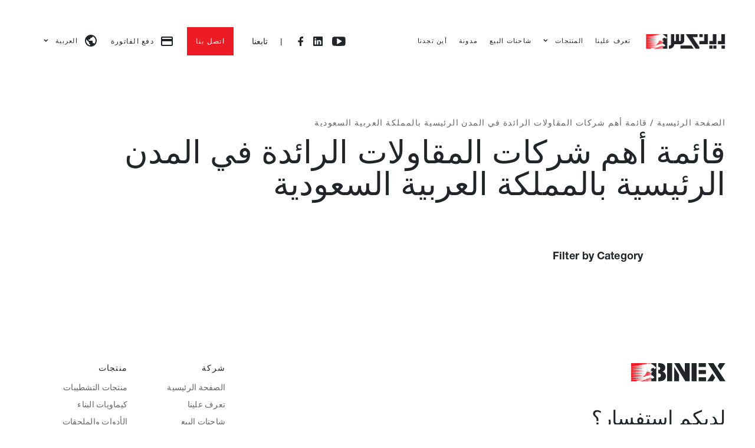

--- FILE ---
content_type: text/html; charset=UTF-8
request_url: https://binex.com.sa/ar/blog/tag/%D8%B4%D8%B1%D9%83%D8%A7%D8%AA-%D8%A7%D9%84%D8%A8%D9%86%D8%A7%D8%A1-%D9%88%D8%A7%D9%84%D8%AA%D8%B4%D9%8A%D9%8A%D8%AF-%D9%81%D9%8A-%D8%A7%D9%84%D8%B3%D8%B9%D9%88%D8%AF%D9%8A%D8%A9/
body_size: 14735
content:
<!DOCTYPE html>
<html dir="rtl" lang="ar">
<head>
	<!-- Google Tag Manager -->
<script>(function(w,d,s,l,i){w[l]=w[l]||[];w[l].push({'gtm.start':
new Date().getTime(),event:'gtm.js'});var f=d.getElementsByTagName(s)[0],
j=d.createElement(s),dl=l!='dataLayer'?'&l='+l:'';j.async=true;j.src=
'https://www.googletagmanager.com/gtm.js?id='+i+dl;f.parentNode.insertBefore(j,f);
})(window,document,'script','dataLayer','GTM-K9THKZSZ');</script>
<!-- End Google Tag Manager -->


	<META NAME="GOOGLE-SITE-VERIFICATION" CONTENT="ANKKDALRXOZWKBCCVEN9ER3YL423A454VN9OY0AY8BY" />
	<meta charset="UTF-8">
	<!-- mobile -->
	<meta name="viewport" content="width=device-width">
	<meta name="format-detection" content="telephone=no">
	<title>شركات البناء والتشييد في السعودية &#8211; Binex</title>
<meta name='robots' content='max-image-preview:large' />

<!-- Google Tag Manager for WordPress by gtm4wp.com -->
<script data-cfasync="false" data-pagespeed-no-defer>
	var gtm4wp_datalayer_name = "dataLayer";
	var dataLayer = dataLayer || [];
</script>
<!-- End Google Tag Manager for WordPress by gtm4wp.com --><link href='https://fonts.gstatic.com' crossorigin rel='preconnect' />
<link rel="alternate" type="application/rss+xml" title="Binex &laquo; شركات البناء والتشييد في السعودية خلاصة الوسوم" href="https://binex.com.sa/ar/blog/tag/%d8%b4%d8%b1%d9%83%d8%a7%d8%aa-%d8%a7%d9%84%d8%a8%d9%86%d8%a7%d8%a1-%d9%88%d8%a7%d9%84%d8%aa%d8%b4%d9%8a%d9%8a%d8%af-%d9%81%d9%8a-%d8%a7%d9%84%d8%b3%d8%b9%d9%88%d8%af%d9%8a%d8%a9/feed/" />
<style id='wp-emoji-styles-inline-css' type='text/css'>

	img.wp-smiley, img.emoji {
		display: inline !important;
		border: none !important;
		box-shadow: none !important;
		height: 1em !important;
		width: 1em !important;
		margin: 0 0.07em !important;
		vertical-align: -0.1em !important;
		background: none !important;
		padding: 0 !important;
	}
</style>
<link rel='stylesheet' id='wp-block-library-rtl-css' href='https://binex.com.sa/wp-includes/css/dist/block-library/style-rtl.min.css?ver=6.6.4' type='text/css' media='all' />
<style id='safe-svg-svg-icon-style-inline-css' type='text/css'>
.safe-svg-cover{text-align:center}.safe-svg-cover .safe-svg-inside{display:inline-block;max-width:100%}.safe-svg-cover svg{height:100%;max-height:100%;max-width:100%;width:100%}

</style>
<style id='classic-theme-styles-inline-css' type='text/css'>
/*! This file is auto-generated */
.wp-block-button__link{color:#fff;background-color:#32373c;border-radius:9999px;box-shadow:none;text-decoration:none;padding:calc(.667em + 2px) calc(1.333em + 2px);font-size:1.125em}.wp-block-file__button{background:#32373c;color:#fff;text-decoration:none}
</style>
<style id='global-styles-inline-css' type='text/css'>
:root{--wp--preset--aspect-ratio--square: 1;--wp--preset--aspect-ratio--4-3: 4/3;--wp--preset--aspect-ratio--3-4: 3/4;--wp--preset--aspect-ratio--3-2: 3/2;--wp--preset--aspect-ratio--2-3: 2/3;--wp--preset--aspect-ratio--16-9: 16/9;--wp--preset--aspect-ratio--9-16: 9/16;--wp--preset--color--black: #000000;--wp--preset--color--cyan-bluish-gray: #abb8c3;--wp--preset--color--white: #ffffff;--wp--preset--color--pale-pink: #f78da7;--wp--preset--color--vivid-red: #cf2e2e;--wp--preset--color--luminous-vivid-orange: #ff6900;--wp--preset--color--luminous-vivid-amber: #fcb900;--wp--preset--color--light-green-cyan: #7bdcb5;--wp--preset--color--vivid-green-cyan: #00d084;--wp--preset--color--pale-cyan-blue: #8ed1fc;--wp--preset--color--vivid-cyan-blue: #0693e3;--wp--preset--color--vivid-purple: #9b51e0;--wp--preset--gradient--vivid-cyan-blue-to-vivid-purple: linear-gradient(135deg,rgba(6,147,227,1) 0%,rgb(155,81,224) 100%);--wp--preset--gradient--light-green-cyan-to-vivid-green-cyan: linear-gradient(135deg,rgb(122,220,180) 0%,rgb(0,208,130) 100%);--wp--preset--gradient--luminous-vivid-amber-to-luminous-vivid-orange: linear-gradient(135deg,rgba(252,185,0,1) 0%,rgba(255,105,0,1) 100%);--wp--preset--gradient--luminous-vivid-orange-to-vivid-red: linear-gradient(135deg,rgba(255,105,0,1) 0%,rgb(207,46,46) 100%);--wp--preset--gradient--very-light-gray-to-cyan-bluish-gray: linear-gradient(135deg,rgb(238,238,238) 0%,rgb(169,184,195) 100%);--wp--preset--gradient--cool-to-warm-spectrum: linear-gradient(135deg,rgb(74,234,220) 0%,rgb(151,120,209) 20%,rgb(207,42,186) 40%,rgb(238,44,130) 60%,rgb(251,105,98) 80%,rgb(254,248,76) 100%);--wp--preset--gradient--blush-light-purple: linear-gradient(135deg,rgb(255,206,236) 0%,rgb(152,150,240) 100%);--wp--preset--gradient--blush-bordeaux: linear-gradient(135deg,rgb(254,205,165) 0%,rgb(254,45,45) 50%,rgb(107,0,62) 100%);--wp--preset--gradient--luminous-dusk: linear-gradient(135deg,rgb(255,203,112) 0%,rgb(199,81,192) 50%,rgb(65,88,208) 100%);--wp--preset--gradient--pale-ocean: linear-gradient(135deg,rgb(255,245,203) 0%,rgb(182,227,212) 50%,rgb(51,167,181) 100%);--wp--preset--gradient--electric-grass: linear-gradient(135deg,rgb(202,248,128) 0%,rgb(113,206,126) 100%);--wp--preset--gradient--midnight: linear-gradient(135deg,rgb(2,3,129) 0%,rgb(40,116,252) 100%);--wp--preset--font-size--small: 13px;--wp--preset--font-size--medium: 20px;--wp--preset--font-size--large: 36px;--wp--preset--font-size--x-large: 42px;--wp--preset--spacing--20: 0.44rem;--wp--preset--spacing--30: 0.67rem;--wp--preset--spacing--40: 1rem;--wp--preset--spacing--50: 1.5rem;--wp--preset--spacing--60: 2.25rem;--wp--preset--spacing--70: 3.38rem;--wp--preset--spacing--80: 5.06rem;--wp--preset--shadow--natural: 6px 6px 9px rgba(0, 0, 0, 0.2);--wp--preset--shadow--deep: 12px 12px 50px rgba(0, 0, 0, 0.4);--wp--preset--shadow--sharp: 6px 6px 0px rgba(0, 0, 0, 0.2);--wp--preset--shadow--outlined: 6px 6px 0px -3px rgba(255, 255, 255, 1), 6px 6px rgba(0, 0, 0, 1);--wp--preset--shadow--crisp: 6px 6px 0px rgba(0, 0, 0, 1);}:where(.is-layout-flex){gap: 0.5em;}:where(.is-layout-grid){gap: 0.5em;}body .is-layout-flex{display: flex;}.is-layout-flex{flex-wrap: wrap;align-items: center;}.is-layout-flex > :is(*, div){margin: 0;}body .is-layout-grid{display: grid;}.is-layout-grid > :is(*, div){margin: 0;}:where(.wp-block-columns.is-layout-flex){gap: 2em;}:where(.wp-block-columns.is-layout-grid){gap: 2em;}:where(.wp-block-post-template.is-layout-flex){gap: 1.25em;}:where(.wp-block-post-template.is-layout-grid){gap: 1.25em;}.has-black-color{color: var(--wp--preset--color--black) !important;}.has-cyan-bluish-gray-color{color: var(--wp--preset--color--cyan-bluish-gray) !important;}.has-white-color{color: var(--wp--preset--color--white) !important;}.has-pale-pink-color{color: var(--wp--preset--color--pale-pink) !important;}.has-vivid-red-color{color: var(--wp--preset--color--vivid-red) !important;}.has-luminous-vivid-orange-color{color: var(--wp--preset--color--luminous-vivid-orange) !important;}.has-luminous-vivid-amber-color{color: var(--wp--preset--color--luminous-vivid-amber) !important;}.has-light-green-cyan-color{color: var(--wp--preset--color--light-green-cyan) !important;}.has-vivid-green-cyan-color{color: var(--wp--preset--color--vivid-green-cyan) !important;}.has-pale-cyan-blue-color{color: var(--wp--preset--color--pale-cyan-blue) !important;}.has-vivid-cyan-blue-color{color: var(--wp--preset--color--vivid-cyan-blue) !important;}.has-vivid-purple-color{color: var(--wp--preset--color--vivid-purple) !important;}.has-black-background-color{background-color: var(--wp--preset--color--black) !important;}.has-cyan-bluish-gray-background-color{background-color: var(--wp--preset--color--cyan-bluish-gray) !important;}.has-white-background-color{background-color: var(--wp--preset--color--white) !important;}.has-pale-pink-background-color{background-color: var(--wp--preset--color--pale-pink) !important;}.has-vivid-red-background-color{background-color: var(--wp--preset--color--vivid-red) !important;}.has-luminous-vivid-orange-background-color{background-color: var(--wp--preset--color--luminous-vivid-orange) !important;}.has-luminous-vivid-amber-background-color{background-color: var(--wp--preset--color--luminous-vivid-amber) !important;}.has-light-green-cyan-background-color{background-color: var(--wp--preset--color--light-green-cyan) !important;}.has-vivid-green-cyan-background-color{background-color: var(--wp--preset--color--vivid-green-cyan) !important;}.has-pale-cyan-blue-background-color{background-color: var(--wp--preset--color--pale-cyan-blue) !important;}.has-vivid-cyan-blue-background-color{background-color: var(--wp--preset--color--vivid-cyan-blue) !important;}.has-vivid-purple-background-color{background-color: var(--wp--preset--color--vivid-purple) !important;}.has-black-border-color{border-color: var(--wp--preset--color--black) !important;}.has-cyan-bluish-gray-border-color{border-color: var(--wp--preset--color--cyan-bluish-gray) !important;}.has-white-border-color{border-color: var(--wp--preset--color--white) !important;}.has-pale-pink-border-color{border-color: var(--wp--preset--color--pale-pink) !important;}.has-vivid-red-border-color{border-color: var(--wp--preset--color--vivid-red) !important;}.has-luminous-vivid-orange-border-color{border-color: var(--wp--preset--color--luminous-vivid-orange) !important;}.has-luminous-vivid-amber-border-color{border-color: var(--wp--preset--color--luminous-vivid-amber) !important;}.has-light-green-cyan-border-color{border-color: var(--wp--preset--color--light-green-cyan) !important;}.has-vivid-green-cyan-border-color{border-color: var(--wp--preset--color--vivid-green-cyan) !important;}.has-pale-cyan-blue-border-color{border-color: var(--wp--preset--color--pale-cyan-blue) !important;}.has-vivid-cyan-blue-border-color{border-color: var(--wp--preset--color--vivid-cyan-blue) !important;}.has-vivid-purple-border-color{border-color: var(--wp--preset--color--vivid-purple) !important;}.has-vivid-cyan-blue-to-vivid-purple-gradient-background{background: var(--wp--preset--gradient--vivid-cyan-blue-to-vivid-purple) !important;}.has-light-green-cyan-to-vivid-green-cyan-gradient-background{background: var(--wp--preset--gradient--light-green-cyan-to-vivid-green-cyan) !important;}.has-luminous-vivid-amber-to-luminous-vivid-orange-gradient-background{background: var(--wp--preset--gradient--luminous-vivid-amber-to-luminous-vivid-orange) !important;}.has-luminous-vivid-orange-to-vivid-red-gradient-background{background: var(--wp--preset--gradient--luminous-vivid-orange-to-vivid-red) !important;}.has-very-light-gray-to-cyan-bluish-gray-gradient-background{background: var(--wp--preset--gradient--very-light-gray-to-cyan-bluish-gray) !important;}.has-cool-to-warm-spectrum-gradient-background{background: var(--wp--preset--gradient--cool-to-warm-spectrum) !important;}.has-blush-light-purple-gradient-background{background: var(--wp--preset--gradient--blush-light-purple) !important;}.has-blush-bordeaux-gradient-background{background: var(--wp--preset--gradient--blush-bordeaux) !important;}.has-luminous-dusk-gradient-background{background: var(--wp--preset--gradient--luminous-dusk) !important;}.has-pale-ocean-gradient-background{background: var(--wp--preset--gradient--pale-ocean) !important;}.has-electric-grass-gradient-background{background: var(--wp--preset--gradient--electric-grass) !important;}.has-midnight-gradient-background{background: var(--wp--preset--gradient--midnight) !important;}.has-small-font-size{font-size: var(--wp--preset--font-size--small) !important;}.has-medium-font-size{font-size: var(--wp--preset--font-size--medium) !important;}.has-large-font-size{font-size: var(--wp--preset--font-size--large) !important;}.has-x-large-font-size{font-size: var(--wp--preset--font-size--x-large) !important;}
:where(.wp-block-post-template.is-layout-flex){gap: 1.25em;}:where(.wp-block-post-template.is-layout-grid){gap: 1.25em;}
:where(.wp-block-columns.is-layout-flex){gap: 2em;}:where(.wp-block-columns.is-layout-grid){gap: 2em;}
:root :where(.wp-block-pullquote){font-size: 1.5em;line-height: 1.6;}
</style>
<link rel='stylesheet' id='slick-css' href='https://binex.com.sa/wp-content/themes/Agri/assets/css/slick.css?ver=6.6.4' type='text/css' media='all' />
<link rel='stylesheet' id='fancy-css' href='https://binex.com.sa/wp-content/themes/Agri/assets/js/fancy/jquery.fancybox.min.css?ver=6.6.4' type='text/css' media='all' />
<link rel='stylesheet' id='styles-css' href='https://binex.com.sa/wp-content/themes/Agri/assets/css/styles.css?ver=v0.0.1730964437' type='text/css' media='all' />
<link rel="https://api.w.org/" href="https://binex.com.sa/wp-json/" /><link rel="alternate" title="JSON" type="application/json" href="https://binex.com.sa/wp-json/wp/v2/tags/515" /><link rel="EditURI" type="application/rsd+xml" title="RSD" href="https://binex.com.sa/xmlrpc.php?rsd" />
<meta name="generator" content="WordPress 6.6.4" />

<!--BEGIN: TRACKING CODE MANAGER (v2.1.0) BY INTELLYWP.COM IN HEAD//-->
<!-- Global site tag (gtag.js) - Google Ads: 586460548 -->
<script async src="https://www.googletagmanager.com/gtag/js?id=AW-586460548"></script>
<script>
  window.dataLayer = window.dataLayer || [];
  function gtag(){dataLayer.push(arguments);}
  gtag('js', new Date());

  gtag('config', 'AW-586460548');
</script>
<script type="text/javascript">
    (function(c,l,a,r,i,t,y){
        c[a]=c[a]||function(){(c[a].q=c[a].q||[]).push(arguments)};
        t=l.createElement(r);t.async=1;t.src="https://www.clarity.ms/tag/"+i;
        y=l.getElementsByTagName(r)[0];y.parentNode.insertBefore(t,y);
    })(window, document, "clarity", "script", "jtv4ymatkk");
</script>
<!--END: https://wordpress.org/plugins/tracking-code-manager IN HEAD//-->
<!-- Google Tag Manager for WordPress by gtm4wp.com -->
<!-- GTM Container placement set to automatic -->
<script data-cfasync="false" data-pagespeed-no-defer>
	var dataLayer_content = {"pagePostType":"post","pagePostType2":"tag-post"};
	dataLayer.push( dataLayer_content );
</script>
<script data-cfasync="false">
(function(w,d,s,l,i){w[l]=w[l]||[];w[l].push({'gtm.start':
new Date().getTime(),event:'gtm.js'});var f=d.getElementsByTagName(s)[0],
j=d.createElement(s),dl=l!='dataLayer'?'&l='+l:'';j.async=true;j.src=
'//www.googletagmanager.com/gtm.js?id='+i+dl;f.parentNode.insertBefore(j,f);
})(window,document,'script','dataLayer','GTM-K9THKZSZ');
</script>
<!-- End Google Tag Manager for WordPress by gtm4wp.com --><link rel="icon" href="https://binex.com.sa/wp-content/uploads/2020/06/cropped-favicon-1-1-32x32.png" sizes="32x32" />
<link rel="icon" href="https://binex.com.sa/wp-content/uploads/2020/06/cropped-favicon-1-1-192x192.png" sizes="192x192" />
<link rel="apple-touch-icon" href="https://binex.com.sa/wp-content/uploads/2020/06/cropped-favicon-1-1-180x180.png" />
<meta name="msapplication-TileImage" content="https://binex.com.sa/wp-content/uploads/2020/06/cropped-favicon-1-1-270x270.png" />
		<style type="text/css" id="wp-custom-css">
			.single-post ol li {
    list-style: decimal;
    margin-top: 20px;
}
.single-post ol.custom_roman li {
    list-style-type: lower-roman;
	    margin-top: 20px;
}
.single-post ol.custom_roman {
    margin-left: 15px;
}
.single-post p {
    margin-bottom: 10px;
}
.single-post h2, .single-post h3, .single-post h4, .single-post h5, .single-post h6 {
    font-family: Helvetica-Bold;
    color: black;
    font-size: 15px !important;
}
.single-post p img {
	margin: 0 !important;
}
.woocommerce ul.products li.product .woocommerce-loop-category__title, .woocommerce ul.products li.product .woocommerce-loop-product__title, .woocommerce ul.products li.product h3 {
	color: black;
}


.woocommerce:where(body:not(.woocommerce-block-theme-has-button-styles)) a.button, .woocommerce:where(body:not(.woocommerce-block-theme-has-button-styles)) a.button {
	background-color: #ED1C24;
	color: black;
	margin: none;
}		</style>
		</head>
<body class="rtl archive tag tag-515">
	<!-- Yandex.Metrika counter -->
<script type="text/javascript" >
   (function(m,e,t,r,i,k,a){m[i]=m[i]||function(){(m[i].a=m[i].a||[]).push(arguments)};
   m[i].l=1*new Date();k=e.createElement(t),a=e.getElementsByTagName(t)[0],k.async=1,k.src=r,a.parentNode.insertBefore(k,a)})
   (window, document, "script", "https://mc.yandex.ru/metrika/tag.js", "ym");

   ym(72511273, "init", {
        clickmap:true,
        trackLinks:true,
        accurateTrackBounce:true,
        webvisor:true
   });
</script>
<noscript><div><img src="https://mc.yandex.ru/watch/72511273" style="position:absolute; left:-9999px;" alt="" /></div></noscript>
<!-- /Yandex.Metrika counter -->
	
<!-- GTM Container placement set to automatic -->
<!-- Google Tag Manager (noscript) -->
				<noscript><iframe src="https://www.googletagmanager.com/ns.html?id=GTM-K9THKZSZ" height="0" width="0" style="display:none;visibility:hidden" aria-hidden="true"></iframe></noscript>
<!-- End Google Tag Manager (noscript) -->	<div class="page__container">
		<div class="header header_white">
			<div class="header__container">
				<div class="header__side">
					<a href="https://binex.com.sa/ar" class="header__logo">
						<img src="https://binex.com.sa/wp-content/uploads/2020/07/logo-black-ar.png" alt="">
					</a>
					<ul id="menu-header-top-ar" class="nav"><li id="menu-item-1079" class="menu-item menu-item-type-post_type menu-item-object-page menu-item-1079"><a href="https://binex.com.sa/ar/%d8%aa%d8%b9%d8%b1%d9%81-%d8%b9%d9%84%d9%8a%d9%86%d8%a7/">تعرف علينا</a></li>
<li id="menu-item-1074" class="menu-item menu-item-type-post_type menu-item-object-page menu-item-has-children menu-item-1074"><a href="https://binex.com.sa/ar/products-%d8%a7%d9%84%d9%85%d9%86%d8%aa%d8%ac%d8%a7%d8%aa/">المنتجات</a>
<ul class="sub-menu">
	<li id="menu-item-1081" class="menu-item menu-item-type-taxonomy menu-item-object-product-categories menu-item-1081"><a href="https://binex.com.sa/ar/product-categories/building-chemicals-%d9%83%d9%8a%d9%85%d8%a7%d9%88%d9%8a%d8%a7%d8%aa-%d8%a7%d9%84%d8%a8%d9%86%d8%a7%d8%a1/">كيماويات البناء</a></li>
	<li id="menu-item-1082" class="menu-item menu-item-type-taxonomy menu-item-object-product-categories menu-item-1082"><a href="https://binex.com.sa/ar/product-categories/%d9%85%d9%86%d8%aa%d8%ac%d8%a7%d8%aa-%d8%a7%d9%84%d8%aa%d8%b4%d8%b7%d9%8a%d8%a8%d8%a7%d8%aa/">منتجات التشطيبات</a></li>
	<li id="menu-item-1084" class="menu-item menu-item-type-taxonomy menu-item-object-product-categories menu-item-1084"><a href="https://binex.com.sa/ar/product-categories/%d9%85%d9%88%d8%a7%d8%af-%d9%84%d8%a7%d8%b5%d9%82%d8%a9-%d8%ae%d8%a7%d8%b5%d8%a9/">مواد لاصقة خاصة</a></li>
	<li id="menu-item-1080" class="menu-item menu-item-type-taxonomy menu-item-object-product-categories menu-item-1080"><a href="https://binex.com.sa/ar/product-categories/%d8%a7%d9%84%d8%a3%d8%af%d9%88%d8%a7%d8%aa-%d9%88%d8%a7%d9%84%d9%85%d9%84%d8%ad%d9%82%d8%a7%d8%aa/">الأدوات والملحقات</a></li>
	<li id="menu-item-1083" class="menu-item menu-item-type-taxonomy menu-item-object-product-categories menu-item-1083"><a href="https://binex.com.sa/ar/product-categories/%d9%85%d9%86%d8%aa%d8%ac%d8%a7%d8%aa-%d8%a7%d9%84%d8%b5%d8%b1%d9%81-%d8%a7%d9%84%d8%b5%d8%ad%d9%8a/">خدمات المياه</a></li>
</ul>
</li>
<li id="menu-item-1072" class="menu-item menu-item-type-post_type menu-item-object-page menu-item-1072"><a href="https://binex.com.sa/ar/%d8%b4%d8%a7%d8%ad%d9%86%d8%a7%d8%aa-%d8%a7%d9%84%d8%a8%d9%8a%d8%b9/">شاحنات البيع</a></li>
<li id="menu-item-1851" class="menu-item menu-item-type-post_type menu-item-object-page menu-item-1851"><a href="https://binex.com.sa/ar/%d8%a7%d9%84%d9%85%d8%af%d9%88%d9%86%d8%a9/">مدونة</a></li>
<li id="menu-item-1076" class="right menu-item menu-item-type-post_type menu-item-object-page menu-item-1076"><a href="https://binex.com.sa/ar/%d8%a3%d9%8a%d9%86-%d8%aa%d8%ac%d8%af%d9%86%d8%a7/">أين تجدنا</a></li>
</ul>				</div>
				<div class="header__side">
					<ul class="bottom__socials">
						<span>تابعنا</span>
						<span>|</span>
													<li>
								<a href="https://www.facebook.com/binexsaudiarabia/" target="_blank">
									<img src="https://binex.com.sa/wp-content/uploads/2020/08/vector-3.svg" alt="">
								</a>
							</li>
													<li>
								<a href="https://www.linkedin.com/company/30669230" target="_blank">
									<img src="https://binex.com.sa/wp-content/uploads/2020/08/vector-4.svg" alt="">
								</a>
							</li>
													<li>
								<a href="https://www.youtube.com/channel/UCOSqCGVdUA_bMFpy0BeKJlQ" target="_blank">
									<img src="https://binex.com.sa/wp-content/uploads/2020/08/vector-5.svg" alt="">
								</a>
							</li>
											</ul>
					<a href="#form-contact-us" class="button button_clear contact-us-button">اتصل بنا</a>
					<a href="#form-pay-invoice" class="pay_invoice_link"><svg width="20" height="16" viewBox="0 0 20 16" fill="none" xmlns="http://www.w3.org/2000/svg"><path d="M18 0H2C0.89 0 0.00999999 0.89 0.00999999 2L0 14C0 15.11 0.89 16 2 16H18C19.11 16 20 15.11 20 14V2C20 0.89 19.11 0 18 0ZM18 14H2V8H18V14ZM18 4H2V2H18V4Z" fill="#212529"/></svg>دفع الفاتورة</a>
					<ul class="nav lang-menu"><li class="menu-item menu-item-has-children"><a class="lang"><svg width="20" height="20" viewBox="0 0 20 20" fill="none" xmlns="http://www.w3.org/2000/svg"><path fill-rule="evenodd" clip-rule="evenodd" d="M10 0C4.48 0 0 4.48 0 10C0 15.52 4.48 20 10 20C15.52 20 20 15.52 20 10C20 4.48 15.52 0 10 0ZM9 17.93C5.05 17.44 2 14.08 2 10C2 9.38 2.08 8.79 2.21 8.21L7 13V14C7 15.1 7.9 16 9 16V17.93ZM15.9 15.39C15.64 14.58 14.9 14 14 14C13.4477 14 13 13.5523 13 13V11C13 10.45 12.55 10 12 10H8C6.89543 10 6 9.10457 6 8H8C8.55 8 9 7.55 9 7C9 5.89543 9.89543 5 11 5C12.1 5 13 4.1 13 3V2.59C15.93 3.78 18 6.65 18 10C18 12.08 17.2 13.97 15.9 15.39Z" fill="white" /></svg>العربية</a><ul class="sub-menu"><li><a href="https://binex.com.sa/">English</a></li><li><a href="https://binex.com.sa/ar/blog/tag/%d8%b4%d8%b1%d9%83%d8%a7%d8%aa-%d8%a7%d9%84%d8%a8%d9%86%d8%a7%d8%a1-%d9%88%d8%a7%d9%84%d8%aa%d8%b4%d9%8a%d9%8a%d8%af-%d9%81%d9%8a-%d8%a7%d9%84%d8%b3%d8%b9%d9%88%d8%af%d9%8a%d8%a9/">العربية</a></li></ul></li></ul>					<div class="open-menu">
						<div></div>
						<div></div>
						<div></div>
					</div>
				</div>
			</div>
		</div>

		<div class="hide-menu">
			<div class="hide-menu__header">
				<a href="https://binex.com.sa/ar" class="hide-menu__logo">
					<img src="https://binex.com.sa/wp-content/uploads/2020/07/logo-black-ar.png" alt="">
				</a>
				<div class="hide-menu__header-side">
					<ul class="hide-menu__list lang-menu"><li class="menu-item menu-item-has-children"><a class="lang"><svg width="20" height="20" viewBox="0 0 20 20" fill="none" xmlns="http://www.w3.org/2000/svg"><path fill-rule="evenodd" clip-rule="evenodd" d="M10 0C4.48 0 0 4.48 0 10C0 15.52 4.48 20 10 20C15.52 20 20 15.52 20 10C20 4.48 15.52 0 10 0ZM9 17.93C5.05 17.44 2 14.08 2 10C2 9.38 2.08 8.79 2.21 8.21L7 13V14C7 15.1 7.9 16 9 16V17.93ZM15.9 15.39C15.64 14.58 14.9 14 14 14C13.4477 14 13 13.5523 13 13V11C13 10.45 12.55 10 12 10H8C6.89543 10 6 9.10457 6 8H8C8.55 8 9 7.55 9 7C9 5.89543 9.89543 5 11 5C12.1 5 13 4.1 13 3V2.59C15.93 3.78 18 6.65 18 10C18 12.08 17.2 13.97 15.9 15.39Z" fill="white" /></svg>العربية</a><ul class="sub-menu"><li><a href="https://binex.com.sa/">English</a></li><li><a href="https://binex.com.sa/ar/blog/tag/%d8%b4%d8%b1%d9%83%d8%a7%d8%aa-%d8%a7%d9%84%d8%a8%d9%86%d8%a7%d8%a1-%d9%88%d8%a7%d9%84%d8%aa%d8%b4%d9%8a%d9%8a%d8%af-%d9%81%d9%8a-%d8%a7%d9%84%d8%b3%d8%b9%d9%88%d8%af%d9%8a%d8%a9/">العربية</a></li></ul></li></ul>					<div class="hide-menu__close"></div>
				</div>
			</div>
			<ul id="menu-mobile-side-ar" class="hide-menu__list"><li id="menu-item-2486" class="menu-item menu-item-type-post_type menu-item-object-page menu-item-2486"><a href="https://binex.com.sa/ar/%d8%aa%d8%b9%d8%b1%d9%81-%d8%b9%d9%84%d9%8a%d9%86%d8%a7/">تعرف علينا</a></li>
<li id="menu-item-2484" class="menu-item menu-item-type-post_type menu-item-object-page menu-item-has-children menu-item-2484"><a href="https://binex.com.sa/ar/products-%d8%a7%d9%84%d9%85%d9%86%d8%aa%d8%ac%d8%a7%d8%aa/">المنتجات</a>
<ul class="sub-menu">
	<li id="menu-item-2488" class="menu-item menu-item-type-taxonomy menu-item-object-product-categories menu-item-2488"><a href="https://binex.com.sa/ar/product-categories/building-chemicals-%d9%83%d9%8a%d9%85%d8%a7%d9%88%d9%8a%d8%a7%d8%aa-%d8%a7%d9%84%d8%a8%d9%86%d8%a7%d8%a1/">كيماويات البناء</a></li>
	<li id="menu-item-2489" class="menu-item menu-item-type-taxonomy menu-item-object-product-categories menu-item-2489"><a href="https://binex.com.sa/ar/product-categories/%d9%85%d9%86%d8%aa%d8%ac%d8%a7%d8%aa-%d8%a7%d9%84%d8%aa%d8%b4%d8%b7%d9%8a%d8%a8%d8%a7%d8%aa/">منتجات التشطيبات</a></li>
	<li id="menu-item-2491" class="menu-item menu-item-type-taxonomy menu-item-object-product-categories menu-item-2491"><a href="https://binex.com.sa/ar/product-categories/%d9%85%d9%88%d8%a7%d8%af-%d9%84%d8%a7%d8%b5%d9%82%d8%a9-%d8%ae%d8%a7%d8%b5%d8%a9/">مواد لاصقة خاصة</a></li>
	<li id="menu-item-2487" class="menu-item menu-item-type-taxonomy menu-item-object-product-categories menu-item-2487"><a href="https://binex.com.sa/ar/product-categories/%d8%a7%d9%84%d8%a3%d8%af%d9%88%d8%a7%d8%aa-%d9%88%d8%a7%d9%84%d9%85%d9%84%d8%ad%d9%82%d8%a7%d8%aa/">الأدوات والملحقات</a></li>
	<li id="menu-item-2490" class="menu-item menu-item-type-taxonomy menu-item-object-product-categories menu-item-2490"><a href="https://binex.com.sa/ar/product-categories/%d9%85%d9%86%d8%aa%d8%ac%d8%a7%d8%aa-%d8%a7%d9%84%d8%b5%d8%b1%d9%81-%d8%a7%d9%84%d8%b5%d8%ad%d9%8a/">خدمات المياه</a></li>
</ul>
</li>
<li id="menu-item-2483" class="menu-item menu-item-type-post_type menu-item-object-page menu-item-2483"><a href="https://binex.com.sa/ar/%d8%b4%d8%a7%d8%ad%d9%86%d8%a7%d8%aa-%d8%a7%d9%84%d8%a8%d9%8a%d8%b9/">شاحنات البيع</a></li>
<li id="menu-item-2482" class="menu-item menu-item-type-post_type menu-item-object-page menu-item-2482"><a href="https://binex.com.sa/ar/%d8%a7%d9%84%d9%85%d8%af%d9%88%d9%86%d8%a9/">مدونة</a></li>
<li id="menu-item-2485" class="menu-item menu-item-type-post_type menu-item-object-page menu-item-2485"><a href="https://binex.com.sa/ar/%d8%a3%d9%8a%d9%86-%d8%aa%d8%ac%d8%af%d9%86%d8%a7/">أين تجدنا</a></li>
<li id="menu-item-2492" class="menu-item menu-item-type-custom menu-item-object-custom menu-item-2492"><a href="#form-pay-invoice">دفع الفاتورة</a></li>
</ul>			<div class="hide-menu__footer">
				<ul class="hide-menu__footer-socials">
											<li>
							<a href="https://www.facebook.com/binexsaudiarabia/" target="_blank">
								<img src="https://binex.com.sa/wp-content/uploads/2020/08/vector-3.svg" alt="">
							</a>
						</li>
											<li>
							<a href="https://www.linkedin.com/company/30669230" target="_blank">
								<img src="https://binex.com.sa/wp-content/uploads/2020/08/vector-4.svg" alt="">
							</a>
						</li>
											<li>
							<a href="https://www.youtube.com/channel/UCOSqCGVdUA_bMFpy0BeKJlQ" target="_blank">
								<img src="https://binex.com.sa/wp-content/uploads/2020/08/vector-5.svg" alt="">
							</a>
						</li>
									</ul>
			</div>
		</div>

		<div class="hide-menu-bg"></div>
<div class="text-page">
    <div class="container">
        <div class="text-page__header">
            <div class="text-page__way">
                                <a href="https://binex.com.sa/ar/">الصفحة الرئيسية</a> /
                <span>قائمة أهم شركات المقاولات الرائدة في المدن الرئيسية بالمملكة العربية السعودية</span>
            </div>
            <h1 class="text-page__caption">قائمة أهم شركات المقاولات الرائدة في المدن الرئيسية بالمملكة العربية السعودية</h1>
        </div>

        <!-- Category Filter -->
        <div class="text-page__content">
            <div class="category-filter">
                <h3>Filter by Category</h3>
                <form id="category-filter-form" action="" method="GET">
                                    </form>
            </div>

                    </div>
    </div>
</div>

<!-- Styling -->
<style>
    .category-filter {
        margin-bottom: 20px;
    }
    .category-filter h3 {
        font-size: 18px;
        margin-bottom: 10px;
    }
    .category-filter label {
        display: block;
        margin-bottom: 5px;
        cursor: pointer;
    }
    .category-filter input[type="radio"] {
        display: inline-block;
        margin-right: 10px;
    }
    .text-page__content .product-item {
        margin-bottom: 20px;
        padding: 10px;
        border: 1px solid #ddd;
    }
    .text-page__content .product-description {
        margin-top: 10px;
    }
</style>

<!-- JavaScript to auto-submit the filter form -->
<script>
document.querySelectorAll('input[name="product_cat"]').forEach(function (radio) {
    radio.addEventListener('change', function () {
        document.getElementById('category-filter-form').submit();
    });
});
</script>


<footer class="footer">
	<div class="container">
		<div class="footer__left">
			<a href="https://binex.com.sa/ar" class="footer__logo">
				<img src="https://binex.com.sa/wp-content/uploads/2020/06/logo-dark.svg" alt="">
			</a>
			<p class="caption caption_clear">
				لديكم استفسار؟<br />
اتصل بفريقنا اليوم			</p>
			<a href="#form-contact-us" class="button contact-us-button">
				اتصل بنا			</a>
		</div>
		<div class="footer__right">
			<div class="footer__menu">
				<p class="footer__menu-title">
					شركة				</p>
				<ul id="menu-footer-pages-ar" class="footer__menu-list"><li id="menu-item-1092" class="menu-item menu-item-type-post_type menu-item-object-page menu-item-home menu-item-1092"><a href="https://binex.com.sa/ar/">الصفحة الرئيسية</a></li>
<li id="menu-item-1094" class="menu-item menu-item-type-post_type menu-item-object-page menu-item-1094"><a href="https://binex.com.sa/ar/%d8%aa%d8%b9%d8%b1%d9%81-%d8%b9%d9%84%d9%8a%d9%86%d8%a7/">تعرف علينا</a></li>
<li id="menu-item-1090" class="menu-item menu-item-type-post_type menu-item-object-page menu-item-1090"><a href="https://binex.com.sa/ar/%d8%b4%d8%a7%d8%ad%d9%86%d8%a7%d8%aa-%d8%a7%d9%84%d8%a8%d9%8a%d8%b9/">شاحنات البيع</a></li>
<li id="menu-item-1852" class="menu-item menu-item-type-post_type menu-item-object-page menu-item-1852"><a href="https://binex.com.sa/ar/%d8%a7%d9%84%d9%85%d8%af%d9%88%d9%86%d8%a9/">مدونة</a></li>
<li id="menu-item-1091" class="menu-item menu-item-type-post_type menu-item-object-page menu-item-1091"><a href="https://binex.com.sa/ar/%d8%a3%d9%8a%d9%86-%d8%aa%d8%ac%d8%af%d9%86%d8%a7/">أين تجدنا</a></li>
</ul>			</div>
			<div class="footer__menu">
				<p class="footer__menu-title">
					منتجات				</p>
				<ul id="menu-footer-products-ar" class="footer__menu-list"><li id="menu-item-1097" class="menu-item menu-item-type-taxonomy menu-item-object-product-categories menu-item-1097"><a href="https://binex.com.sa/ar/product-categories/%d9%85%d9%86%d8%aa%d8%ac%d8%a7%d8%aa-%d8%a7%d9%84%d8%aa%d8%b4%d8%b7%d9%8a%d8%a8%d8%a7%d8%aa/">منتجات التشطيبات</a></li>
<li id="menu-item-1096" class="menu-item menu-item-type-taxonomy menu-item-object-product-categories menu-item-1096"><a href="https://binex.com.sa/ar/product-categories/building-chemicals-%d9%83%d9%8a%d9%85%d8%a7%d9%88%d9%8a%d8%a7%d8%aa-%d8%a7%d9%84%d8%a8%d9%86%d8%a7%d8%a1/">كيماويات البناء</a></li>
<li id="menu-item-1095" class="menu-item menu-item-type-taxonomy menu-item-object-product-categories menu-item-1095"><a href="https://binex.com.sa/ar/product-categories/%d8%a7%d9%84%d8%a3%d8%af%d9%88%d8%a7%d8%aa-%d9%88%d8%a7%d9%84%d9%85%d9%84%d8%ad%d9%82%d8%a7%d8%aa/">الأدوات والملحقات</a></li>
<li id="menu-item-1099" class="menu-item menu-item-type-taxonomy menu-item-object-product-categories menu-item-1099"><a href="https://binex.com.sa/ar/product-categories/%d9%85%d9%88%d8%a7%d8%af-%d9%84%d8%a7%d8%b5%d9%82%d8%a9-%d8%ae%d8%a7%d8%b5%d8%a9/">مواد لاصقة خاصة</a></li>
<li id="menu-item-1098" class="menu-item menu-item-type-taxonomy menu-item-object-product-categories menu-item-1098"><a href="https://binex.com.sa/ar/product-categories/%d9%85%d9%86%d8%aa%d8%ac%d8%a7%d8%aa-%d8%a7%d9%84%d8%b5%d8%b1%d9%81-%d8%a7%d9%84%d8%b5%d8%ad%d9%8a/">خدمات المياه</a></li>
</ul>			</div>
		</div>
	</div>
</footer>

<div class="bottom container">
	<div class="bottom__side">
		<p class="bottom__copyright">
					</p>
	</div>
	<div class="bottom__side">
		<ul id="menu-footer-bottom-ar" class="bottom__menu"><li id="menu-item-1109" class="menu-item menu-item-type-post_type menu-item-object-page menu-item-1109"><a href="https://binex.com.sa/ar/%d8%b3%d9%8a%d8%a7%d8%b3%d8%a9-%d8%a7%d9%84%d8%ae%d8%b5%d9%88%d8%b5%d9%8a%d8%a9/">سياسة خاصة</a></li>
<li id="menu-item-1108" class="menu-item menu-item-type-post_type menu-item-object-page menu-item-1108"><a href="https://binex.com.sa/ar/terms-of-use-ar/">تعليمات الاستخدام</a></li>
</ul>		<!-- <ul class="bottom__menu">
			<li>
				<a href="#">
					Privacy policy
				</a>
			</li>
			<li>
				<a href="#">
					Terms of use
				</a>
			</li>
		</ul> -->
		<ul class="bottom__socials">
							<li>
					<a href="https://www.facebook.com/binexsaudiarabia/" target="_blank">
						<img src="https://binex.com.sa/wp-content/uploads/2020/08/vector-3.svg" alt="">
					</a>
				</li>
							<li>
					<a href="https://www.linkedin.com/company/30669230" target="_blank">
						<img src="https://binex.com.sa/wp-content/uploads/2020/08/vector-4.svg" alt="">
					</a>
				</li>
							<li>
					<a href="https://www.youtube.com/channel/UCOSqCGVdUA_bMFpy0BeKJlQ" target="_blank">
						<img src="https://binex.com.sa/wp-content/uploads/2020/08/vector-5.svg" alt="">
					</a>
				</li>
					</ul>
	</div>
</div>

<div class="window">
	<div class="window__inner">
		<div class="window__container">
			<form class="window__content contact-us contact-us-form form-contact-us-ajax contact-us-window">
								<input name="FORM[Page url]" type="hidden" value="https://binex.com.sa/ar/blog/%d9%82%d8%a7%d8%a6%d9%85%d8%a9-%d8%a3%d9%87%d9%85-%d8%b4%d8%b1%d9%83%d8%a7%d8%aa-%d8%a7%d9%84%d9%85%d9%82%d8%a7%d9%88%d9%84%d8%a7%d8%aa-%d8%a7%d9%84%d8%b1%d8%a7%d8%a6%d8%af%d8%a9-%d9%81%d9%8a-%d8%a7/" class="form-page-url" autocomplete="off">
				<div style="height: 0;overflow: hidden">
										<input name="FORM[Last name]" value="" required autocomplete="off">
				</div>
				<div class="close"></div>
				<p class="contact-us__title">نموذج الاستفسار</p>
				<div class="contact-us__inputs contact-us__inputs--single">
					<div class="input with-select">
						<label>كيف عرفت عن؟</label>
						<select type="text" name="FORM[Origin]" class="form-origin" value="" required autocomplete="off">
							<option value="" selected>الرجاء اختيار الأصل</option>
							<option value="Facebook">فيسبوك</option><option value="Google">قوقل</option><option value="LinkedIn">لينكد إن</option><option value="YouTube">يوتيوب</option><option value="WhatsApp">واتس اب</option><option value="Word-of-Mouth">التواصل الشفوي</option><option value="Other">أخرى</option>						</select>
					</div>
				</div>
				<div class="contact-us__inputs contact-us__inputs--single">
					<div class="input with-select">
						<label>سبب التواصل</label>
						<select type="text" name="FORM[Reason]" class="form-reason" value="" required autocomplete="off">
							<option value="" selected>الرجاء اختيار سبب</option>
							<option value="General">عام</option><option value="Sales Inquiries">استفسارات المبيعات</option>						</select>
					</div>
				</div>
				<div class="contact-us__inputs contact-us__inputs--single">
					<div class="input with-select">
						<label>الاستفسار عن طريق</label>
						<select type="text" name="FORM[Inquiry]" class="form-inquiry" value="" required autocomplete="off">
							<option value="" selected>الرجاء اختيار سبب</option>
							<option value="Company">شركة</option><option value="Individual">فردي</option>						</select>
					</div>
				</div>
				<div class="contact-us__inputs">
					<div class="input">
						<label>الاسم الاول</label>
						<input type="text" name="FORM[First name]" class="form-name" value="" required>
					</div>
					<div class="input">
						<label>البريد الإلكتروني</label>
						<input type="text" name="FORM[Email]" class="form-email" value="" required>
					</div>
				</div>
				<div class="contact-us__inputs">
					<div class="input">
						<label>رقم الهاتف</label>
						<input type="text" name="FORM[Phone number]" class="form-phone" value="" required>
					</div>
					<div class="input input-organisation">
						<label>منظمة</label>
						<input type="text" name="FORM[Organisation]" class="form-organisation" value="" required>
					</div>
				</div>
				<div class="contact-us__inputs">
					<div class="input">
						<label>إسم المشروع</label>
						<input type="text" name="FORM[Project name]" class="form-project-name" value="" required>
					</div>
					<div class="input">
						<label>موقع المشروع</label>
						<input type="text" name="FORM[Project location]" class="form-project-location" value="" required>
					</div>
				</div>
				<div class="input">
					<label>رسالة</label>
					<textarea name="FORM[Message]" class="form-message" required></textarea>
				</div>
				<a href="#" class="button form-contact-us-ajax-submit-link">
					<span>إرسال</span>
				</a>
				<div style="height: 0;overflow: hidden">
										<input type="submit" value="Submit">
				</div>
			</form>
			<div class="window__content thanks contact-us-thanks">
				<div class="close"></div>
				<div class="thanks__icon"></div>
				<p class="thanks__description">شكرا جزيلا!<br>تم إرسال البريد الإلكتروني بنجاح</p>
			</div>

			<form class="window__content contact-us pay-invoice-form form-pay-invoice-form-ajax pay-invoice-form-window">
				<div class="close"></div>
				<div class="contact-us__title">عزيزي العميل القيم</div>
				<div class="contact-us___subtitle">شكرا لاختيارك طريقة الدفع Eportal.<br>الرجاء إدخال رقم الفاتورة.</div>
				<div class="contact-us__inputs contact-us__inputs--single">
					<div class="input">
						<div class="input-relative">
							<label>رقم الفاتورة *</label>
							<input type="text" name="FORM[Invoice Number]" class="form-invoice" value="" required>
						</div>
						<div class="input-error-text input-error-text-required">خطأ، هذا الحقل مطلوب.</div>
						<div class="input-error-text input-error-text-ajax-error">رقم الفاتورة الذي أدخلته غير موجود. الرجاء إدخال رقم الفاتورة الصحيح.</div>
					</div>
				</div>
				<div class="input">
					<div class="input-relative">
						<label>البريد الإلكتروني</label>
						<input type="text" name="FORM[Email]" class="form-email" value="">
						<div class="input-error-text input-error-text-ajax-error">عنوان البريد الإلكتروني غير صالح.</div>
					</div>
				</div>
				<a href="#" class="button form-pay-invoice-ajax-submit-link">
					<span>إرسال</span>
				</a>
			</form>
			<div class="window__content thanks form-pay-invoice-thanks">
				<div class="close"></div>
				<div class="contact-us__title">معرف فاتورة سداد</div>
				<div class="contact-us___subtitle if_email_entered">كما تم إرسال معرف مشروع قانون سداد الخاص بك على البريد الإلكتروني الخاص بك.</div>
				<div class="sadad_bill_id_padding">
					<div class="sadad_bill_id_container">
						<div class="sadad_bill_id_border"><span class="sadad_bill_id"></span></div>
						<div class="sadad_bill_id_copy">
							<a href="#" class="button sadad_bill_id_copy_link">نسخ إلى الحافظة</a>
						</div>
					</div>
				</div>
			</div>
		</div>
	</div>
</div>

</div>

		<script>
			document.addEventListener('DOMContentLoaded', function () {
				if (!document.cookie.split('; ').find(row => row.startsWith('initial_referrer='))) {
					var initialReferrer = localStorage.getItem('initial_referrer');
					if (initialReferrer) {
						document.cookie = "initial_referrer=" + initialReferrer + "; path=/; max-age=" + (30 * 24 * 60 * 60); // 30 days expiry
					}
				}
			});
		</script>
		<script type="text/javascript" id="rocket-browser-checker-js-after">
/* <![CDATA[ */
"use strict";var _createClass=function(){function defineProperties(target,props){for(var i=0;i<props.length;i++){var descriptor=props[i];descriptor.enumerable=descriptor.enumerable||!1,descriptor.configurable=!0,"value"in descriptor&&(descriptor.writable=!0),Object.defineProperty(target,descriptor.key,descriptor)}}return function(Constructor,protoProps,staticProps){return protoProps&&defineProperties(Constructor.prototype,protoProps),staticProps&&defineProperties(Constructor,staticProps),Constructor}}();function _classCallCheck(instance,Constructor){if(!(instance instanceof Constructor))throw new TypeError("Cannot call a class as a function")}var RocketBrowserCompatibilityChecker=function(){function RocketBrowserCompatibilityChecker(options){_classCallCheck(this,RocketBrowserCompatibilityChecker),this.passiveSupported=!1,this._checkPassiveOption(this),this.options=!!this.passiveSupported&&options}return _createClass(RocketBrowserCompatibilityChecker,[{key:"_checkPassiveOption",value:function(self){try{var options={get passive(){return!(self.passiveSupported=!0)}};window.addEventListener("test",null,options),window.removeEventListener("test",null,options)}catch(err){self.passiveSupported=!1}}},{key:"initRequestIdleCallback",value:function(){!1 in window&&(window.requestIdleCallback=function(cb){var start=Date.now();return setTimeout(function(){cb({didTimeout:!1,timeRemaining:function(){return Math.max(0,50-(Date.now()-start))}})},1)}),!1 in window&&(window.cancelIdleCallback=function(id){return clearTimeout(id)})}},{key:"isDataSaverModeOn",value:function(){return"connection"in navigator&&!0===navigator.connection.saveData}},{key:"supportsLinkPrefetch",value:function(){var elem=document.createElement("link");return elem.relList&&elem.relList.supports&&elem.relList.supports("prefetch")&&window.IntersectionObserver&&"isIntersecting"in IntersectionObserverEntry.prototype}},{key:"isSlowConnection",value:function(){return"connection"in navigator&&"effectiveType"in navigator.connection&&("2g"===navigator.connection.effectiveType||"slow-2g"===navigator.connection.effectiveType)}}]),RocketBrowserCompatibilityChecker}();
/* ]]> */
</script>
<script type="text/javascript" id="rocket-preload-links-js-extra">
/* <![CDATA[ */
var RocketPreloadLinksConfig = {"excludeUris":"\/tracking\/|\/ar\/tracking-ar\/|\/(?:.+\/)?feed(?:\/(?:.+\/?)?)?$|\/(?:.+\/)?embed\/|\/(index.php\/)?(.*)wp-json(\/.*|$)|\/refer\/|\/go\/|\/recommend\/|\/recommends\/","usesTrailingSlash":"1","imageExt":"jpg|jpeg|gif|png|tiff|bmp|webp|avif|pdf|doc|docx|xls|xlsx|php","fileExt":"jpg|jpeg|gif|png|tiff|bmp|webp|avif|pdf|doc|docx|xls|xlsx|php|html|htm","siteUrl":"https:\/\/binex.com.sa","onHoverDelay":"100","rateThrottle":"3"};
/* ]]> */
</script>
<script type="text/javascript" id="rocket-preload-links-js-after">
/* <![CDATA[ */
(function() {
"use strict";var r="function"==typeof Symbol&&"symbol"==typeof Symbol.iterator?function(e){return typeof e}:function(e){return e&&"function"==typeof Symbol&&e.constructor===Symbol&&e!==Symbol.prototype?"symbol":typeof e},e=function(){function i(e,t){for(var n=0;n<t.length;n++){var i=t[n];i.enumerable=i.enumerable||!1,i.configurable=!0,"value"in i&&(i.writable=!0),Object.defineProperty(e,i.key,i)}}return function(e,t,n){return t&&i(e.prototype,t),n&&i(e,n),e}}();function i(e,t){if(!(e instanceof t))throw new TypeError("Cannot call a class as a function")}var t=function(){function n(e,t){i(this,n),this.browser=e,this.config=t,this.options=this.browser.options,this.prefetched=new Set,this.eventTime=null,this.threshold=1111,this.numOnHover=0}return e(n,[{key:"init",value:function(){!this.browser.supportsLinkPrefetch()||this.browser.isDataSaverModeOn()||this.browser.isSlowConnection()||(this.regex={excludeUris:RegExp(this.config.excludeUris,"i"),images:RegExp(".("+this.config.imageExt+")$","i"),fileExt:RegExp(".("+this.config.fileExt+")$","i")},this._initListeners(this))}},{key:"_initListeners",value:function(e){-1<this.config.onHoverDelay&&document.addEventListener("mouseover",e.listener.bind(e),e.listenerOptions),document.addEventListener("mousedown",e.listener.bind(e),e.listenerOptions),document.addEventListener("touchstart",e.listener.bind(e),e.listenerOptions)}},{key:"listener",value:function(e){var t=e.target.closest("a"),n=this._prepareUrl(t);if(null!==n)switch(e.type){case"mousedown":case"touchstart":this._addPrefetchLink(n);break;case"mouseover":this._earlyPrefetch(t,n,"mouseout")}}},{key:"_earlyPrefetch",value:function(t,e,n){var i=this,r=setTimeout(function(){if(r=null,0===i.numOnHover)setTimeout(function(){return i.numOnHover=0},1e3);else if(i.numOnHover>i.config.rateThrottle)return;i.numOnHover++,i._addPrefetchLink(e)},this.config.onHoverDelay);t.addEventListener(n,function e(){t.removeEventListener(n,e,{passive:!0}),null!==r&&(clearTimeout(r),r=null)},{passive:!0})}},{key:"_addPrefetchLink",value:function(i){return this.prefetched.add(i.href),new Promise(function(e,t){var n=document.createElement("link");n.rel="prefetch",n.href=i.href,n.onload=e,n.onerror=t,document.head.appendChild(n)}).catch(function(){})}},{key:"_prepareUrl",value:function(e){if(null===e||"object"!==(void 0===e?"undefined":r(e))||!1 in e||-1===["http:","https:"].indexOf(e.protocol))return null;var t=e.href.substring(0,this.config.siteUrl.length),n=this._getPathname(e.href,t),i={original:e.href,protocol:e.protocol,origin:t,pathname:n,href:t+n};return this._isLinkOk(i)?i:null}},{key:"_getPathname",value:function(e,t){var n=t?e.substring(this.config.siteUrl.length):e;return n.startsWith("/")||(n="/"+n),this._shouldAddTrailingSlash(n)?n+"/":n}},{key:"_shouldAddTrailingSlash",value:function(e){return this.config.usesTrailingSlash&&!e.endsWith("/")&&!this.regex.fileExt.test(e)}},{key:"_isLinkOk",value:function(e){return null!==e&&"object"===(void 0===e?"undefined":r(e))&&(!this.prefetched.has(e.href)&&e.origin===this.config.siteUrl&&-1===e.href.indexOf("?")&&-1===e.href.indexOf("#")&&!this.regex.excludeUris.test(e.href)&&!this.regex.images.test(e.href))}}],[{key:"run",value:function(){"undefined"!=typeof RocketPreloadLinksConfig&&new n(new RocketBrowserCompatibilityChecker({capture:!0,passive:!0}),RocketPreloadLinksConfig).init()}}]),n}();t.run();
}());
/* ]]> */
</script>
<script type="text/javascript" src="https://binex.com.sa/wp-content/themes/Agri/assets/js/jquery-3.4.1.min.js?ver=6.6.4" id="jq-js"></script>
<script type="text/javascript" src="https://binex.com.sa/wp-content/themes/Agri/assets/js/jquery.inputmask.js?ver=6.6.4" id="inputmask-js"></script>
<script type="text/javascript" src="https://binex.com.sa/wp-content/themes/Agri/assets/js/slick.min.js?ver=6.6.4" id="slick-js"></script>
<script type="text/javascript" src="https://binex.com.sa/wp-content/themes/Agri/assets/js/fancy/jquery.fancybox.min.js?ver=6.6.4" id="fancy-js"></script>
<script type="text/javascript" src="https://binex.com.sa/wp-content/themes/Agri/assets/js/object-fit-videos.min.js?ver=6.6.4" id="object-fit-videos-js"></script>
<script type="text/javascript" src="https://binex.com.sa/wp-content/themes/Agri/assets/js/script.js?ver=v0.0.1724679557" id="script-js"></script>
<script type="text/javascript">
(function() {
				var expirationDate = new Date();
				expirationDate.setTime( expirationDate.getTime() + 31536000 * 1000 );
				document.cookie = "pll_language=ar; expires=" + expirationDate.toUTCString() + "; path=/; secure; SameSite=Lax";
			}());

</script>

</body>

</html>

--- FILE ---
content_type: text/css
request_url: https://binex.com.sa/wp-content/themes/Agri/assets/css/styles.css?ver=v0.0.1730964437
body_size: 33367
content:
/* Fonts BINEX */
@font-face {
	font-family: Roboto-Medium;
	src: url(../fonts/Roboto-Medium.woff);
}

@font-face {
	font-family: Roboto-Regular;
	src: url(../fonts/Roboto-Regular.woff);
}

@font-face {
	font-family: Helvetica-Bold;
	src: url(../fonts/Helvetica-Bold.woff);
}

@font-face {
	font-family: Roboto-Black;
	src: url(../fonts/Roboto-Black.ttf);
}

@font-face {
	font-family: Helvetica-Roman-AR;
	src: url(../fonts/HelveticaNeueLTArabic-Roman.ttf);
}

@font-face {
	font-family: Helvetica-Light-AR;
	src: url(../fonts/HelveticaNeueLTArabic-Light.ttf);
}

@font-face {
	font-family: Helvetica-Bold-AR;
	src: url(../fonts/HelveticaNeueLTArabic-Bold.ttf);
}


body {
	margin: 0px;
	padding: 0px;
	overflow-x: hidden;
	/* Запрет зума текста на телефоне */
	-webkit-text-size-adjust: 100%;
	/* Сглаживание шрифтов */
	-webkit-font-smoothing: antialiased;
	font-family: Roboto-Medium;
	font-size: 14px;
	line-height: 24px;
	letter-spacing: 0.1px;
	color: #212529;
}

body.no-scroll {
	height: 100%;
	width: 100%;
	position: fixed;
	overflow: hidden;
}

body * {
	margin: 0px;
	padding: 0px;
	outline: 0;
	background-repeat: no-repeat;
	background-position: center;
	font-weight: normal;
	font-style: normal;
	/* Учёт размеров элементов, включая margin, padding и border */
	box-sizing: border-box;
	/* Исправляет баг скроллинга на IOS */
	-webkit-overflow-scrolling: touch;
	/* Убирает подсветку элемента при касании на телефоне */
	-webkit-tap-highlight-color: transparent;
	/* Убирает базовые стили браузера */
	-webkit-appearance: none;
	-moz-appearance: none;
	appearance: none;
}

/* Убирает скругления кнопок на IOS */
input {
	border-radius: 0;
}

/* Удаление кнопок, которые браузер вставляет в input */
input::-ms-reveal,
input::-ms-clear {
	display: none;
}

li {
	list-style-type: none;
}

a {
	text-decoration: none;
	transition: 0.4s;
}

img {
	border: none;
	/* Запрет перетаскивания изображений */
	-webkit-user-drag: none;
}

.rtl .slick-list {
	direction: ltr;
}

.rtl .slick-slide {
	float: left;
	direction: rtl;
	text-align: initial;
}

.events-none {
	pointer-events: none;
}

.page__container {
	position: relative;
	width: 100%;
	overflow: hidden;
}

.hide-menu {
	display: none;
}

.container {
	width: 1300px;
	margin: auto;
}

.caption {
	position: relative;
	font-size: 34px;
	line-height: 42px;
	font-family: Helvetica-Bold;
}

.caption:before {
	content: '';
	display: block;
	position: absolute;
	top: 9px;
	left: -54px;
	width: 34px;
	height: 24px;
	background-repeat: no-repeat;
	background-image: url('[data-uri]');
}

.rtl .caption:before {
	left: auto;
	right: -42px;
	transform: scaleX(-1);
}

.caption_clear:before {
	display: none;
}

.caption_white:before {
	background-image: url('[data-uri]');
}

.caption_clear:before {
	display: none;
}

.button {
	display: -ms-inline-flex;
	display: inline-flex;
	-ms-align-items: center;
	align-items: center;
	height: 48px;
	padding: 0px 32px 0px 30px;
	white-space: nowrap;
	color: #fff;
	letter-spacing: 1.25px;
	text-transform: uppercase;
	background-color: #ED1C24;
	cursor: pointer;
	transition: 0.4s;
}

.button:hover {
	background-color: #212529;
}

.button:before {
	content: '';
	display: block;
	position: relative;
	top: -1px;
	width: 5px;
	height: 9px;
	margin-right: 12px;
	background-repeat: no-repeat;
	background-image: url('[data-uri]');
}

.rtl .button:before {
	margin-right: 0;
	margin-left: 12px;
	transform: rotate(180deg);
}

.button_border {
	background-color: transparent;
	border: 1px solid #fff;
}

.button_border:hover {
	border-color: #ED1C24;
	background-color: #ED1C24;
}

.button_border-dark-hover:hover {
	border-color: #212529;
	background-color: #212529;
}

.button_border-dark {
	background-color: transparent;
	border: solid 1px #212529;
	color: #212529;
}

.button_border-dark:before {
	transition: 0.4s;
	background-image: url('[data-uri]');
}

.button_green-arrow:before {
	background-image: url('[data-uri]');
}

.button_border-dark:hover {
	background-color: #ED1C24;
	border-color: #ED1C24;
	color: #fff;
}

.button_border-dark:hover:before {
	background-image: url('[data-uri]');
}

.button_clear {
	padding: 0px 28px;
}

.button_clear:before {
	display: none;
}

/* header */
.header {
	position: absolute;
	top: 0;
	left: 0;
	right: 0;
	z-index: 5;
}

.header_white {
	background-color: #fff;
}

.header__container {
	display: -ms-flex;
	display: flex;
	justify-content: space-between;
	-ms-align-items: center;
	align-items: center;
	max-width: 1600px;
	height: 140px;
	padding: 0px 50px;
	margin: auto;
}

.header__side {
	display: -ms-flex;
	display: flex;
	-ms-align-items: center;
	align-items: center;
}

.header__side:nth-child(1) {
	width: 100%;
}

.header__logo {
	display: block;
	margin-right: 95px;
}
.rtl .header__logo {
	margin-right: 0;
	margin-left: 95px;
}

.header__logo img {
	display: block;
	height: 45px;
}

.nav {
	display: -ms-flex;
	display: flex;
	-ms-align-items: center;
	align-items: center;
}

.nav > .menu-item {
	position: relative;
	margin-right: 48px;
}

.rtl .nav > .menu-item {
	margin-left: 48px;
	margin-right: 0;
}

.nav > .menu-item:last-child {
	margin-right: 0;
}

.rtl .nav > .menu-item:last-child {
	margin-left: 0;
}

.nav > .menu-item > a {
	display: block;
	padding: 12px 0px;
	text-transform: uppercase;
	color: #fff;
	letter-spacing: 1.25px;
	transition: 0.4s;
	white-space: nowrap;
}

.nav > .menu-item.right {
	margin-left: auto;
}

.header_white .nav > .menu-item > a {
	color: #212529;
}

.nav > .menu-item:hover > a {
	color: #A2ABAF;
}

.header_white .nav > .menu-item:hover > a {
	color: #ED1C24;
}

.nav > .menu-item-has-children > a {
	position: relative;
	padding-right: 20px;
}

.rtl .nav > .menu-item-has-children > a {
	padding-right: 0;
	padding-left: 20px;
}

.nav .menu-item-has-children > a:after {
	content: '';
	display: block;
	position: absolute;
	top: 50%;
	right: 0;
	width: 8px;
	height: 4px;
	margin-top: -3px;
	background-image: url('[data-uri]');
	transition: 0.4s;
}

.rtl .nav .menu-item-has-children > a:after {
	right: auto;
	left: 0;
}

.header_white .nav .menu-item-has-children > a:after {
	background-image: url('[data-uri]');
}

.nav .menu-item-has-children:hover > a:after {
	transform: rotate(180deg);
	opacity: 0.7;
}

.nav .menu-item .sub-menu {
	position: absolute;
	top: calc(100%);
	left: 0;
	background-color: #fff;
	box-shadow: 0px 5px 5px rgba(0, 0, 0, 0.2), 0px 3px 14px rgba(0, 0, 0, 0.12), 0px 8px 10px rgba(0, 0, 0, 0.14);
	opacity: 0;
	transform: translateY(15px);
	pointer-events: none;
	transition: 0.4s;
}

.nav .menu-item-has-children:hover .sub-menu {
	opacity: 1;
	transform: translateY(0px);
	pointer-events: auto;
}

.nav .menu-item .sub-menu a {
	display: block;
	width: 180px;
	padding: 14px 16px;
	font-family: Roboto-Regular;
	line-height: 20px;
	color: #212529;
}

.nav .menu-item .sub-menu a:hover {
	background-color: #E4E5E5;
}

.header .button {
	margin-left: 24px;
	white-space: nowrap;
}

.rtl .header .button {
	margin-left: 0;
	margin-right: 24px;
}

.lang {
	display: -ms-flex;
	display: flex;
	-ms-align-items: center;
	align-items: center;
	color: #fff;
	font-size: 14px;
	line-height: 16px;
	letter-spacing: 1.25px;
	text-transform: uppercase;
	transition: 0.4s;
}
.lang-menu > .menu-item > a.lang {
	display: flex;
	font-family: Roboto-Medium;
	cursor: default;
}
.lang-menu.hide-menu__list {
	padding: 0;
	margin: 0;
	height: 32px;
	overflow: visible;
	margin-right: 24px;
	z-index: 1;
}
.rtl .lang-menu.hide-menu__list {
	margin-right: 0;
	margin-left: 24px;
}
.lang-menu .menu-item-has-children {
	padding-right: 24px;
}
.rtl .lang-menu .menu-item-has-children {
	padding-right: 0;
	padding-left: 24px;
}
.header__side .lang-menu {
	margin-left: 24px;
}
.rtl .header__side .lang-menu {
	margin-left: auto;
	margin-right: 24px;
}

.header_white .lang {
	color: #212529;
}

.lang svg {
	display: block;
	position: relative;
	top: -1px;
	margin-right: 12px;
}

.rtl .lang svg {
	margin-right: 0;
	margin-left: 12px;
}

.lang svg path {
	transition: 0.4s;
}

.header_white .lang svg path {
	fill: #212529;
}

.lang:hover {
	color: #A2ABAF;
}

.lang:hover svg path {
	fill: #A2ABAF;
}

.header_white .lang:hover {
	color: #ED1C24;
}

.header_white .lang:hover svg path {
	fill: #ED1C24;
}

.open-menu,
.hide-menu-bg {
	display: none;
}

/* page-nav */
.page-nav {
	display: -ms-flex;
	display: flex;
	flex-direction: column;
	justify-content: center;
	position: fixed;
	z-index: 5;
	top: 0;
	right: 108px;
	bottom: 0;
	opacity: 0;
	transform: translateY(150px);
	pointer-events: none;
	transition: 0.4s;
}

.page-nav.active {
	opacity: 1;
	transform: translateY(0px);
	pointer-events: auto;
}

.page-nav a {
	display: block;
	width: 4px;
	height: 4px;
	border-radius: 10px;
	background-color: #E4E5E5;
	margin: 9px 0px;
	transition: 0.4s;
}

.page-nav .active {
	pointer-events: none;
	height: 44px;
	background-color: #212529;
}

/* main-block */
.main-block {
	position: relative;
	margin-bottom: 120px;
}
/*
.main-block::after {
	content: '';
	position: absolute;
	left: 0;
	top: 0;
	right: 0;
	bottom: 0;
	background: rgba(24, 28, 31, 0.5);
}
*/
.main-block-overlay:after {
	content: '';
	position: absolute;
	left: 0;
	top: 0;
	right: 0;
	bottom: 0;
	background: rgba(24,28,31,.5);
}

.main-block__bg {
	display: block;
	position: absolute;
	top: 0;
	left: 0;
	width: 100%;
	height: 650px;
	-o-object-fit: cover;
	   object-fit: cover;
}

.main-block .container {
	position: relative;
	z-index: 1;
	padding-top: 197px;
	height: 650px;
}

.main-block__before-title {
	margin-bottom: 21px;
	line-height: 16px;
	letter-spacing: 1.5px;
	text-transform: uppercase;
	color: rgba(255, 255, 255, 0.7);
}

.main-block__before-title span,
.main-block__before-title a {
	display: inline-block;
	color: rgba(255, 255, 255, 0.7);
}

.main-block__before-title a {
	transition: 0.4s;
}

.main-block__before-title a:hover {
	color: #fff;
}

.main-block__title {
	max-width: 910px;
	font-size: 58px;
	line-height: 64px;
	color: #fff;
	font-family: Helvetica-Bold;
	margin-bottom: 64px;
}

.main-block__logotypes {
	display: flex;
	align-items: center;
	margin-top: 120px;
}

.main-block__logotypes li+li {
	margin-left: 22px;
}

.main-block__logotypes img {
	display: block;
	max-height: 33px;
}

/* block-description */
.block-description {
	margin-bottom: 110px;
}

.block-description-page {
	margin-bottom: 190px;
}

.block-description .container {
	display: -ms-flex;
	display: flex;
	position: relative;
	min-height: 580px;
}

.rtl .block-description .container {
	direction: ltr;
}

.rtl .block-description .container .block-description__content {
	direction: rtl;
}

.block-description__left {
	width: 50%;
	min-width: 50%;
	margin-right: 114px;
}

.block-description__image {
	display: block;
	position: relative;
	height: 580px;
}

.block-description__image img {
	display: block;
	position: absolute;
	top: 0;
	right: 0;
	width: calc(100vw / 2);
	height: 100%;
	-o-object-fit: cover;
	   object-fit: cover;
}

.block-description__awards {
	display: -ms-flex;
	display: flex;
	-ms-align-items: center;
	align-items: center;
	margin-top: 27px;
}

.block-description__awards li {
	margin-right: 27px;
	opacity: 0.75;
	cursor: pointer;
	-webkit-filter: grayscale(100%);
	        filter: grayscale(100%);
	transition: 0.4s;
}

.block-description__awards img {
	display: block;
	max-height: 90px;
}

.block-description__awards li:hover {
	opacity: 1;
	-webkit-filter: grayscale(0%);
	        filter: grayscale(0%);
}

.block-description__content {
	position: relative;
	top: -5px;
}

.block-description__before-title {
	display: block;
	font-size: 10px;
	text-transform: uppercase;
	line-height: 16px;
	color: #999999;
	margin-bottom: 24px;
}

.block-description__content .caption {
	margin-bottom: 24px;
}

.block-description__content img,
.block-description__content .block-description__awards {
	display: none;
}

.block-description__content p {
	color: #666666;
	margin-bottom: 27px;
}

.block-description__content p:last-of-type {
	margin-bottom: 0;
}

.block-description__advantages {
	display: -ms-flex;
	display: flex;
	margin: 54px 0px 4px 0px;
}

.block-description__advantages ul {}

.block-description__advantages ul:first-child {
	margin-right: 50px;
}

.block-description__advantages ul li {
	position: relative;
	padding-left: 36px;
	font-family: Roboto-Regular;
	font-size: 12px;
	line-height: 16px;
	letter-spacing: 0.4px;
	color: #666666;
	margin-bottom: 12px;
}

.block-description__advantages ul li:last-child {
	margin-bottom: 0;
}

.block-description__advantages ul li:before {
	content: '';
	display: block;
	position: absolute;
	top: 8px;
	left: 0;
	width: 24px;
	height: 1px;
	background-color: #1B7D3E;
}

.block-description__content-footer {
	display: -ms-flex;
	display: flex;
	-ms-align-items: center;
	align-items: center;
	padding-top: 32px;
}

.block-description__content-footer .button {
	margin-right: 16px;
}

.block-description__content-footer p {
	text-transform: uppercase;
	color: #212529;
	letter-spacing: 1.25px;
}

.block-description__content-footer p span,
.block-description__content-footer p a {
	display: inline-block;
	line-height: 12px;
	color: #212529;
	border-bottom: 1px solid #212529;
	cursor: pointer;
}

.block-description__content-footer p span:hover,
.block-description__content-footer p a:hover {
	border-color: transparent;
}

/* our-clients */
.our-clients {
	padding-top: 120px;
	margin-bottom: 75px;
}

.our-clients .caption {
	margin-bottom: 63px;
}

.our-clients__slider {
	margin-bottom: 70px;
}

.our-clients__slider .slick-arrow {
	display: none !important;
}

.our-clients__slider-item {
	display: -ms-flex !important;
	display: flex !important;
	justify-content: center;
	-ms-align-items: center;
	align-items: center;
	height: 172px;
}

.our-clients__slider-item img {
	display: block;
	max-height: 80px;
}

.slider__menu {
	display: -ms-flex;
	display: flex;
	-ms-align-items: center;
	align-items: center;
}

.slider__menu-status {
	font-size: 10px;
	line-height: 16px;
	letter-spacing: 1.5px;
}

.slick-dots {
	display: none !important;
}

.slider__menu-status {
	display: -ms-flex;
	display: flex;
	justify-content: space-between;
	-ms-align-items: center;
	align-items: center;
	width: 100%;
}

.rtl .slider__menu-status {
	direction: ltr;
}

.rtl .slider__menu-count span {
	direction: rtl;
}

.slider__menu-status-line {
	position: relative;
	width: 1085px;
	margin-left: 50px;
	border-bottom: 1px solid #E4E5E5;
}

.slider__menu-status-line div {
	position: absolute;
	bottom: 0;
	left: 0;
	height: 2px;
	background-color: #ED1C24;
	transition: 0.4s;
}

.slider__menu-buttons {
	display: -ms-flex;
	display: flex;
	text-transform: uppercase;
}

.slider__menu-buttons div {
	cursor: pointer;
	transition: 0.4s;
}

.slider__menu-buttons div:hover {
	color: #ED1C24;
}

.slider__menu-buttons span {
	margin: 0px 5px;
}

/* testimonials */
.testimonials {
	padding-top: 75px;
	margin-bottom: 135px;
}

.rtl .testimonials .container {
	direction: ltr;
}

.testimonials .caption {
	margin-bottom: 60px;
}

.testimonials {
	margin-bottom: 60px;
}

.testimonials__slider {
	width: calc(1300px + ((100vw - 1300px) / 2));
	margin-bottom: 32px;
}

.testimonials__slider-item {
	position: relative;
	width: 361px;
	height: 500px;
	padding: 32px;
	background-color: #F2F2F2;
	margin-right: 27px;
	transition: 0.4s;
}

.testimonials__slider-item:hover {
	background-color: #ED1C24;
	color: #fff;
}

.testimonials__slider-item:before {
	content: '';
	display: block;
	width: 22px;
	height: 16px;
	margin-bottom: 37px;
	transition: 0.4s;
	background-image: url('[data-uri]');
}

.testimonials__slider-item:hover:before {
	background-image: url('[data-uri]');
}

.testimonials__slider-item-text {
	font-family: Roboto-Regular;
	color: #333333;
	font-size: 14px;
	line-height: 20px;
	letter-spacing: 0.25px;
	transition: 0.4s;
}

.testimonials__slider-item:hover .testimonials__slider-item-text {
	color: #fff;
}

.testimonials__slider-item-user {
	position: absolute;
	bottom: 70px;
	left: 32px;
	font-size: 24px;
	line-height: 32px;
	letter-spacing: 0.18px;
	font-family: Helvetica-Bold;
}

.rtl .testimonials__slider-item-user {
	left: auto;
	right: 32px;
}

.testimonials__slider-item-user span {
	display: block;
	padding-top: 4px;
	font-family: Roboto-Regular;
	font-size: 14px;
	line-height: 20px;
	letter-spacing: 0.25px;
}

/* footer */
.footer .container {
	display: -ms-flex;
	display: flex;
	justify-content: space-between;
	border-bottom: 1px solid #E4E5E5;
	padding: 63px 0px 58px 0px;
}

.footer__left {
	width: 460px;
}

.footer__logo {
	display: block;
	width: 160px;
	margin-bottom: 45px;
}

.footer__logo img {
	display: block;
	width: 100%;
}

.footer .caption {
	margin-bottom: 48px;
}

.footer__right {
	display: -ms-flex;
	display: flex;
}

.footer__menu {
	width: 166px;
	margin-right: 16px;
}

.footer__menu:last-child {
	margin-right: 0px;
}

.footer__menu-title {
	font-size: 14px;
	line-height: 16px;
	text-transform: uppercase;
	letter-spacing: 1.25px;
	margin-bottom: 15px;
}

.footer__menu-list li {
	line-height: 20px;
	margin-bottom: 9px;
}

.footer__menu-list li:last-child {
	margin-bottom: 0;
}

.footer__menu-list a {
	font-size: 14px;
	color: #666666;
	font-family: Roboto-Regular;
	letter-spacing: 0.25px;
	transition: 0.4s;
}

.footer__menu-list a:hover {
	color: #ED1C24;
}

/* bottom */
.bottom {
	display: -ms-flex;
	display: flex;
	-ms-align-items: center;
	align-items: center;
	justify-content: space-between;
	height: 70px;
	text-transform: uppercase;
	font-size: 10px;
	font-family: Roboto-Regular;
	letter-spacing: 1.5px;
}

.bottom__side {
	display: -ms-flex;
	display: flex;
	-ms-align-items: center;
	align-items: center;
	color: #666666;
}

.rtl .bottom__copyright {
	direction: ltr;
}

.bottom__menu {
	display: -ms-flex;
	display: flex;
}

.bottom__menu li {
	margin-left: 48px;
}

.rtl .bottom__menu li {
	margin-left: 0;
	margin-right: 48px;
}

.bottom__menu li:first-child {
	margin-left: 0;
}

.rtl .bottom__menu li:first-child {
	margin-right: 0;
}

.bottom__menu li a {
	color: #666666;
}

.bottom__socials {
	display: -ms-flex;
	display: flex;
	-ms-align-items: center;
	align-items: center;
	margin-left: 48px;
}

.bottom__socials span {
	margin-left: 11px;
	margin-right: 10px;
	color: #fff;
	white-space: nowrap;
}

.header_white .bottom__socials span {
	color: #212529;
}

.rtl .bottom__socials {
	direction: ltr;
	margin-left: auto;
	margin-right: 48px;
}

.bottom__socials li {
	margin-left: 16px;
}

.bottom__socials li:first-child {
	margin-left: 0;
}

.bottom__socials li a {
	display: block;
}

.bottom__socials li a img {
	display: block;
	height: 16px;
}

.bottom__socials li a:hover {
	opacity: 0.7;
}

/* why-us */
.why-us {
	padding: 117px 0px 80px 0px;
	background-color: #ED1C24;
	color: #fff;
}

.why-us .container {
	display: -ms-flex;
	display: flex;
	justify-content: space-between;
}

.why-us__info {
	width: 530px;
}

.why-us__before-caption {
	display: block;
	text-transform: uppercase;
	font-size: 10px;
	line-height: 16px;
	letter-spacing: 1.5px;
	margin-bottom: 24px;
}

.why-us__info .caption {
	margin-bottom: 60px;
}

.why-us__info .caption:before {
	background-image: url('[data-uri]');
}

.why-us__description {
	max-width: 530px;
	font-family: Roboto-Regular;
	margin: -36px 0px 60px 0px;
}

.why-us__buttons {
	display: -ms-flex;
	display: flex;
}

.why-us__buttons .button {
	display: -ms-flex;
	display: flex;
	margin-right: 24px;
}

.why-us__list {
	width: 640px;
	display: -ms-flex;
	display: flex;
	flex-wrap: wrap;
	margin-bottom: -22px;
}

.why-us__list-item {
	width: 200px;
	margin: 0px 20px 49px 0px;
}
.rtl .why-us__list-item {
	margin-right: 0;
	margin-left: 20px;
}
.why-us__list-item-link {
	display: block;
	color: inherit;
	text-decoration: inherit;
}

.why-us__list-item:nth-child(3n+3) {
	margin-right: 0;
}

.rtl .why-us__list-item:nth-child(3n+3) {
	margin-left: 0;
}

.why-us__list-4-items .why-us__list-item {
	width: 310px;
	padding: 0px 30px;
	margin: 0px 0px 100px 0px;
}

.why-us__list-item-icon {
	display: -ms-flex;
	display: flex;
	justify-content: center;
	-ms-align-items: center;
	align-items: center;
	width: 80px;
	height: 80px;
	margin-bottom: 30px;
}

.why-us__list-item-icon img {
	display: block;
	max-width: 100%;
	max-height: 100%;
}

.why-us__list-item-title {
	display: block;
	font-family: Helvetica-Bold;
	font-size: 24px;
	line-height: 32px;
	letter-spacing: 0.18px;
	margin-bottom: 10px;
}

.why-us__list-item-description {
	display: block;
	font-family: Roboto-Regular;
	color: #FBD2D3;
	font-size: 12px;
	line-height: 16px;
	letter-spacing: 0.4px;
}

/* block-header */
.main-block_page .container {
	display: -ms-flex;
	display: flex;
	flex-direction: column;
	justify-content: flex-end;
	padding-bottom: 112px;
}

.main-block_page .main-block__before-title {
	color: #D2D2D3;
}

.main-block_page .main-block__title {
	margin-bottom: 0;
}

/* locations */
.locations {
	padding-top: 220px;
	min-height: 960px;
	margin-bottom: 200px;
}

.locations .container {
	position: relative;
}

.locations__before-caption {
	display: block;
	font-size: 14px;
	line-height: 16px;
	letter-spacing: 1.4px;
	text-transform: uppercase;
	color: #646669;
	margin-bottom: 15px;
}

.locations__before-caption a {
	color: #646669;
	transition: 0.4s;
}

.locations__before-caption a:hover {
	color: #ED1C24;
}

.locations .caption {
	width: 630px;
	font-size: 58px;
	line-height: 64px;
	margin-bottom: 110px;
}

.locations .caption:before {
	top: 17px;
}

.locations__image {
	display: block;
	position: absolute;
	left: 642px;
	width: 640px;
	margin-top: -150px;
	-o-object-fit: cover;
	   object-fit: cover;
}

.rtl .locations__image {
	left: auto;
	right: 642px;
}

.locations__list-header {
	display: -ms-flex;
	display: flex;
	justify-content: space-between;
	width: 530px;
	padding-bottom: 24px;
}

.locations__list-header p {
	width: 200px;
	text-transform: uppercase;
	line-height: 16px;
	letter-spacing: 1.25px;
	color: #ED1C24;
}

.locations__list {
	width: 530px;
}

.locations__list-item {
	display: -ms-flex;
	display: flex;
	justify-content: space-between;
	border-top: 1px solid rgba(0, 0, 0, 0.14);
	padding: 32px 0px;
}

.locations__list-item:last-child {
	padding-bottom: 0;
}

.locations__list-item-left {
	width: 220px;
}

.locations__list-item-right > span,
.locations__list-item-left span {
	display: block;
	font-size: 10px;
	line-height: 16px;
	letter-spacing: 1.5px;
	color: #999999;
	text-transform: uppercase;
	margin-bottom: 8px;
}

.locations__list-item-right {
	width: 200px;
}

.rtl .locations__list-item-right p span {
	direction: ltr;
}

.locations__list-item-right > span {
	visibility: hidden;
}

.locations__list-item-right span {
	color: #999999;
}

.locations__list-item-right a {
	color: #212529;
}

/* articles */
.articles {
	margin: 90px 0px 110px 0px;
}

.article-item {
	display: block;
	width: 420px;
	padding-bottom: 45px;
	background-color: #F2F2F2;
}

.article-item img {
	display: block;
	width: 100%;
	height: 300px;
	-o-object-fit: cover;
	   object-fit: cover;
}

.article-item__category {
	display: -ms-flex;
	display: flex;
	-ms-align-items: center;
	align-items: center;
	position: absolute;
	height: 36px;
	color: #fff;
	text-transform: uppercase;
	letter-spacing: 1.25px;
	line-height: 16px;
	background-color: #ED1C24;
	padding: 0px 18px;
	margin: -18px 0px 0px 30px;
}

.rtl .article-item__category {
	margin-left: 0;
	margin-right: 30px;
}

.article-item__title {
	padding: 56px 30px 0px 30px;
	font-size: 20px;
	line-height: 26px;
	color: #212529;
	font-family: Helvetica-Bold;
}

.articles__list {
	display: -ms-flex;
	display: flex;
	flex-wrap: wrap;
}

.rtl .articles__list {
	direction: ltr;
}

.articles__list .article-item {
	margin: 0px 20px 32px 0px;
}

.rtl .articles__list .article-item {
	direction: rtl;
}

.articles__list .article-item:nth-child(3n+3) {
	margin-right: 0px;
}

.articles .button {
	margin-top: 30px;
}

/* article */
.article {
	margin: 50px auto 124px auto;
}

.article__container {
	width: 860px;
	margin: 0px auto;
}

.article__article {
	display: block;
	padding-bottom: 60px;
	border-bottom: 1px solid rgba(0, 0, 0, 0.1);
	margin-bottom: 64px;
}

.article__header {
	margin-bottom: 32px;
}

.article__header-before {
	display: block;
	font-size: 10px;
	line-height: 16px;
	letter-spacing: 1.5px;
	color: #999999;
	text-transform: uppercase;
	margin-bottom: 20px;
}

.article__content p {
	color: #666666;
	margin-bottom: 25px;
}

.article__content img {
	display: block;
	max-width: 100%;
	height: auto;
	margin: 60px 0px;
}

.article__content em {
	display: table;
	margin: -25px 0px 60px 0px;
	padding: 22px 50px 20px 0px;
	border-bottom: 1px solid #E4E5E5;
	color: #666666;
	font-size: 12px;
	line-height: 16px;
	font-style: italic;
	letter-spacing: 0.4px;
}

.article__content h1,
.article__content h2,
.article__content h3,
.article__content h4,
.article__content h5,
.article__content h6 {
	font-size: 34px;
	line-height: 42px;
	font-family: Helvetica-Bold;
	margin: 32px 0px;
}

.article__content a {
	color: #ED1C24;
	text-decoration: underline;
}

.article__content a:hover {
	text-decoration: none;
}

.article__content strong,
.article__content b {
	font-family: Helvetica-Bold;
	color: #212529;
}

.article__content ul {
	color: #666666;
	margin-bottom: 32px;
}

.article__content ul li {
	position: relative;
	padding-left: 36px;
}

.article__content ul li:before {
	content: '';
	display: block;
	position: absolute;
	top: 50%;
	left: 0;
	width: 24px;
	height: 1px;
	margin-top: -2px;
	background-color: #ED1C24;
}

.article__content ul li+li {
	margin-top: 10px;
}

.article__content p:last-child,
.article__content img:last-child,
.article__content h1:last-child,
.article__content h2:last-child,
.article__content h3:last-child,
.article__content h4:last-child,
.article__content h5:last-child,
.article__content h6:last-child,
.article__content ul:last-child {
	margin-bottom: 0;
}

.article__slider {
	width: calc(860px + ((100vw - 860px) / 2));
	margin-bottom: 64px;
}

.article__slider .article-item {
	width: 420px;
	margin-right: 32px;
}

.article__slider-container .slider__menu-status-line {
	width: calc(100% - 200px);
	margin: 0;
}

.article-slider-button {
	display: none;
}

/* window */
.window {
	position: fixed;
	top: 0;
	right: 0;
	bottom: 0;
	left: 0;
	z-index: 10;
	background-color: rgba(0, 0, 0, 0.7);
	display: none;
}

.window__inner {
	display: -ms-flex;
	display: flex;
	justify-content: center;
	-ms-align-items: center;
	align-items: center;
	position: absolute;
	top: 0;
	right: 0;
	left: 0;
	bottom: 0;
}

.window__container {
	width: 100%;
	max-height: 100%;
	padding: 75px 0px;
	overflow: auto;
}

.window .close {
	position: absolute;
	top: 40px;
	right: 40px;
	width: 18px;
	height: 18px;
	background-image: url('[data-uri]');
	cursor: pointer;
	transition: 0.4s;
}

.rtl .window .close {
	right: auto;
	left: 40px;
}

.window .close:hover {
	transform: rotate(90deg);
}

.window__content {
	display: none;
}

.contact-us {
	position: relative;
	width: 680px;
	padding: 115px 75px 63px 75px;
	margin: auto;
	background-color: #fff;
}

.form-contact-us-ajax--submitting:after {
	content: '';
	position: absolute;
	left: 0;
	right: 0;
	top: 0;
	bottom: 0;
	opacity: 0.5;
	background: #fff;
	cursor: wait;
}

.contact-us__title {
	font-family: Helvetica-Bold;
	font-size: 34px;
	line-height: 42px;
	letter-spacing: 0;
	margin-bottom: 69px;
}
.contact-us___subtitle {
	
}
.form-pay-invoice-thanks .contact-us__title,
.pay-invoice-form .contact-us__title {
	margin-bottom: 24px;
}
.form-pay-invoice-thanks .contact-us___subtitle,
.pay-invoice-form .contact-us___subtitle {
	font-size: 16px;
	line-height: 1.5;
	color: #666666;
	margin-bottom: 24px;
	padding: 0;
}
.input {
	position: relative;
	width: 100%;
}

.input label {
	display: block;
	position: absolute;
	z-index: 1;
	top: 0;
	left: 8px;
	height: 56px;
	line-height: 56px;
	font-size: 16px;
	letter-spacing: 0.15px;
	color: #A6A8A9;
	font-family: Roboto-Regular;
	padding: 0px 8px;
	pointer-events: none;
	transition: 0.4s;
}

.rtl .input label {
	left: auto;
	right: 8px;
}

.rtl form {
	text-align: right;
}

.input.with-select label,
.input.active label {
	height: 16px;
	font-size: 12px;
	line-height: 16px;
	letter-spacing: 0.4px;
	transform: translateY(-9px);
	background-color: #fff;
	border-radius: 5px;
}

.with-select:after {
	content: '';
	display: block;
	position: absolute;
	top: 50%;
	right: 16px;
	width: 8px;
	height: 4px;
	margin-top: -3px;
	background-image: url([data-uri]);
	pointer-events: none;
}

.rtl .with-select:after {
	display: none;
}
.rtl .with-select:before {
	content: '';
	display: block;
	position: absolute;
	top: 50%;
	left: 16px;
	width: 8px;
	height: 4px;
	margin-top: -3px;
	background-image: url([data-uri]);
	pointer-events: none;
}

.input select,
.input input,
.input textarea {
	display: block;
	width: 100%;
	height: 56px;
	border: 1px solid #E4E5E5;
	font-family: Roboto-Regular;
	padding: 0px 15px;
	font-size: 16px;
	letter-spacing: 0.15px;
	transition: 0.4s;
}

.input select:focus,
.input input:focus,
.input textarea:focus {
	border-color: #1B7D3E;
}

.input.error select,
.input.error input,
.input.error textarea {
	border-color: #f00;
}
.input-relative {
	position: relative;
}
.input-error-text {
	display: none;
	font-size: 12px;
	line-height: 1.8;
	color: #FF3654;
	margin-top: 5px;
	margin-bottom: -14px;
}

.input.error .input-error-text-required {
	display: block;
}
.input.ajax-error .input-error-text-required {
	display: none;
}
.input.ajax-error .input-error-text-ajax-error {
	display: block;
}
.input-relative:after {
	content: '';
	display: none;
	position: absolute;
	right: 10px;
	top: 50%;
	margin-top: -7px;
	width: 14px;
	height: 14px;
	background: no-repeat center;
	background-image: url("data:image/svg+xml,%3Csvg width='14' height='14' viewBox='0 0 14 14' fill='none' xmlns='http://www.w3.org/2000/svg'%3E%3Cpath fill-rule='evenodd' clip-rule='evenodd' d='M13.2544 11.5L7.99675 1.45935C7.80254 1.08875 7.41869 0.856537 7.00028 0.856537C6.58187 0.856537 6.19802 1.08875 6.00381 1.45935L0.745562 11.5C0.562881 11.8487 0.575813 12.2676 0.779659 12.6045C0.983505 12.9413 1.3486 13.147 1.74231 13.147H12.2577C12.6514 13.147 13.0165 12.9413 13.2203 12.6045C13.4242 12.2676 13.4371 11.8487 13.2544 11.5ZM6.4375 4.98794C6.4375 4.67728 6.68934 4.42544 7 4.42544C7.31066 4.42544 7.5625 4.67728 7.5625 4.98794V8.36294C7.5625 8.6736 7.31066 8.92544 7 8.92544C6.68934 8.92544 6.4375 8.6736 6.4375 8.36294V4.98794ZM7.01238 11.4623H7.02813C7.25149 11.4587 7.46397 11.3652 7.61748 11.2029C7.77099 11.0406 7.85256 10.8232 7.84375 10.6C7.82564 10.1395 7.44735 9.77535 6.9865 9.7748H6.97075C6.74793 9.77888 6.53611 9.87236 6.38293 10.0342C6.22974 10.1961 6.14806 10.4127 6.15625 10.6354C6.17374 11.096 6.55145 11.4608 7.01238 11.4623Z' fill='%23FF3654'/%3E%3C/svg%3E");
}
.rtl .input-relative:after {
	right: auto;
	left: 10px;
}
.input.valid .input-relative:after {
	background-image: url("data:image/svg+xml,%3Csvg width='14' height='14' viewBox='0 0 14 14' fill='none' xmlns='http://www.w3.org/2000/svg'%3E%3Cpath fill-rule='evenodd' clip-rule='evenodd' d='M0.25 7C0.25 3.27208 3.27208 0.25 7 0.25C10.7261 0.25434 13.7457 3.27388 13.75 7C13.75 10.7279 10.7279 13.75 7 13.75C3.27208 13.75 0.25 10.7279 0.25 7ZM7.04612 10.0876L10.8964 4.8625C11.0266 4.70139 11.0577 4.48179 10.9774 4.29087C10.8971 4.09996 10.7183 3.96863 10.5121 3.94902C10.306 3.92942 10.1057 4.02471 9.99081 4.19706L6.48812 8.95075L4.19537 7.11644C3.95275 6.92228 3.59866 6.96156 3.4045 7.20419C3.21034 7.44681 3.24962 7.8009 3.49225 7.99506L6.24175 10.1933C6.36195 10.2873 6.51485 10.329 6.66611 10.3091C6.81737 10.2892 6.9543 10.2094 7.04612 10.0876Z' fill='%2313BD38'/%3E%3C/svg%3E%0A");
}

.input.valid .input-relative:after,
.input.error .input-relative:after {
	display: block;
}

.input textarea {
	height: 150px;
	padding: 17px 15px;
	resize: none;
}

.ajax-loader,
.wpcf7-response-output,
.wpcf7-not-valid-tip {
	display: none !important;
}

.contact-us__inputs {
	display: -ms-flex;
	display: flex;
	justify-content: space-between;
	margin-bottom: 24px;
}

.contact-us__inputs .input:nth-child(1) {
	width: 220px;
}

.contact-us__inputs .input:nth-child(n+2) {
	width: 286px;
}

.contact-us__inputs--single .input:nth-child(1) {
	width: 100%;
}

.contact-us .button {
	border: none;
	margin-top: 48px;
}

/* thanks */
.thanks {
	position: relative;
	width: 680px;
	margin: auto;
	background-color: #fff;
	padding: 100px 0px 92px 0px;
	text-align: center;
}

.thanks__icon {
	width: 68px;
	height: 68px;
	border-radius: 50%;
	border: 2px solid #BABBBD;
	margin: 0px auto 24px auto;
	background-image: url('[data-uri]');
}

.thanks__description {
	font-size: 24px;
	line-height: 32px;
	letter-spacing: 0.18px;
	color: #39A334;
	font-family: Helvetica-Bold;
}

/* product */
.product {
	padding-top: 190px;
	margin-bottom: 180px;
}

.product__header {
	margin-bottom: 100px;
}

.product__header-where {
	font-size: 14px;
	line-height: 16px;
	letter-spacing: 1.5px;
	color: #646669;
	text-transform: uppercase;
	margin-bottom: 15px;
}

.product__header-where a,
.product__header-where span {
	display: inline-block;
	color: #646669;
	transition: 0.4s;
}

.product__header-where a:hover {
	color: #ED1C24;
}

.product__header-title {
	font-family: Helvetica-Bold;
	font-size: 58px;
	line-height: 64px;
}

.product__content {
	display: -ms-flex;
	display: flex;
	justify-content: space-between;
}

.product__preview {
	display: -ms-flex;
	display: flex;
	justify-content: center;
	-ms-align-items: center;
	align-items: center;
	position: relative;
	width: 585px;
	height: 585px;
	background-color: #EBEBEB;
}

.product__preview img {
	display: block;
	max-width: 100%;
	max-height: 100%;
}

.product__preview-info {
	position: absolute;
	right: 20px;
	bottom: -30px;
	font-size: 10px;
	line-height: 16px;
	letter-spacing: 1.5px;
	text-transform: uppercase;
	color: #999999;
}

.product__preview-info span {
	color: #212529;
}

.product__description-container {
	width: 600px;
}

.product__description-title {
	font-family: Helvetica-Bold;
	font-size: 24px;
	line-height: 32px;
	letter-spacing: 0.18px;
	padding-top: 7px;
	margin-bottom: 34px;
}

.product__description-content {
	margin-bottom: 60px;
}

.product__description-content-menu {
	display: flex;
	position: relative;
	font-size: 14px;
	line-height: 16px;
	letter-spacing: 1.25px;
	text-transform: uppercase;
	border-bottom: solid 2px #EDEDED;
	margin-bottom: 1px;
}

.product__description-content-menu span {
	position: absolute;
	left: 0px;
	bottom: -2px;
	height: 2px;
	background-color: #212529;
	transition: 0.4s;
}

.product__description-content-menu div {
	padding-bottom: 30px;
	margin-right: 64px;
	color: #A3A3A3;
	transition: 0.4s;
	cursor: pointer;
}

.product__description-content-menu div.active {
	color: #212529;
}

.product__description-content-menu div:last-child {
	margin-right: 0px;
}

.product__description-content-menu div:hover {
	color: #212529;
}

.product__description-content-items {
	position: relative;
	overflow: hidden;
}

.product__description-content-item {
	display: none;
}

.product__description-content-item.active {
	display: block;
}

.product__description-content-text {
	font-size: 14px;
	line-height: 24px;
	letter-spacing: 0.1px;
	color: #666666;
}

.product__description-content-title {
	font-family: Helvetica-Bold;
	color: #212529;
	font-size: 24px;
	line-height: 32px;
	letter-spacing: -0.18px;
	margin-bottom: 24px;
	margin-top: 35px;
}

.product__description-content-text p+p {
	margin-top: 23px;
}

.features-block__item {
	display: flex;
	justify-content: space-between;
	padding-top: 29px;
}

.features-block__item:first-child {
	padding-top: 0;
}

.features-block__item-title {
	width: 180px;
	font-size: 12px;
	line-height: 16px;
	letter-spacing: 0.4px;
	color: #666666;
	font-family: Roboto-Regular;
}

.features-block__item-content {
	width: 390px;
	font-size: 12px;
	line-height: 16px;
	letter-spacing: 0.4px;
	color: #000;
	font-family: Roboto-Regular;
}

.features-block__item-list {
	display: -ms-flex;
	display: flex;
	justify-content: space-between;
	flex-wrap: wrap;
	padding-top: 30px;
	padding-bottom: 30px;
	margin-top: -15px;
	border-bottom: solid 1px #EDEDED;
}

.features-block__item-list:first-child {
	padding-top: 0;
}

.features-block__item-list li {
	position: relative;
	padding-left: 36px;
	margin-top: 15px;
}

.features-block__item-list li:nth-child(odd) {
	width: 180px;
}

.features-block__item-list li:nth-child(even) {
	width: 160px;
}

.features-block__item-list li:before {
	content: '';
	display: block;
	position: absolute;
	top: 7px;
	left: 0px;
	width: 24px;
	height: 1px;
	background-color: #ED1C24;
}

.features-block__item-list+.features-block__item-table {
	margin-top: 32px;
}

.features-block__item-table div {
	display: -ms-flex;
	display: flex;
	border-bottom: 1px solid #EDEDED;
}

.features-block__item-table div:last-child {
	border-bottom: none;
}

.features-block__item-table div p {
	width: 50%;
	padding: 10px 15px;
	text-align: center;
}

.features-block__item-table div p:first-child {
	border-right: 1px solid #EDEDED;
}

.features-block__item-table div:first-child p {
	color: #666666;
	text-transform: uppercase;
	padding: 0px 0px 19px 0px;
}

.features-block__item-table-description {
	margin-top: 23px;
	padding-bottom: 8px;
	color: #666666;
}

.product__buttons {
	display: -ms-flex;
	display: flex;
}

.product__buttons .button {
	margin-right: 24px;
}

.rtl .product__buttons .button {
	margin-right: 0;
	margin-left: 24px;
}

.product__buttons .button:last-child {
	margin-right: 0;
}

.rtl .product__buttons .button:last-child {
	margin-left: 0;
}

/* categories-header */
.categories-header {
	margin: -50px 0px 130px 0px;
}

.categories-header .container {
	display: -ms-flex;
	display: flex;
	justify-content: space-between;
}

.categories-header__title {
	width: 600px;
	font-family: Helvetica-Bold;
	font-size: 34px;
	line-height: 42px;
}

.categories-header__description {
	width: 600px;
	margin-top: 10px;
}

.categories-header__description p {
	color: #666666;
	margin-bottom: 30px;
}

/* categories-list */
.categories-list {
	margin-bottom: 120px;
}

.categories-list .container {
	display: -ms-flex;
	display: flex;
	justify-content: space-between;
	flex-wrap: wrap;
}

.categories-list .category-item {
	width: 600px;
	margin-bottom: 50px;
}

.category-item__header {
	display: -ms-flex;
	display: flex;
	justify-content: space-between;
	-ms-align-items: center;
	align-items: center;
	height: 104px;
	padding-bottom: 24px;
	margin-bottom: 24px;
	border-bottom: 1px solid #E4E5E5;
}

.category-item__header-title {
	font-family: Helvetica-Bold;
	font-size: 24px;
	line-height: 32px;
	letter-spacing: 0.18px;
}

.category-item__header-icon {
	display: -ms-flex;
	display: flex;
	justify-content: center;
	-ms-align-items: center;
	align-items: center;
	width: 80px;
	height: 80px;
}

.category-item__header-icon img {
	display: block;
	max-width: 100%;
	max-height: 100%;
}

.category-item__products-list {
	display: -ms-flex;
	display: flex;
	flex-wrap: wrap;
}

.category-item__products-list li {
	width: 50%;
	padding-right: 15px;
	margin-top: 5px;
}

.category-item__products-list li a {
	color: #666666;
	transition: 0.4s;
}

.category-item__products-list li a:hover {
	color: #ED1C24;
}

/* category-block */
.category-block {
	margin-bottom: 150px;
}

.category-block .container {
	display: -ms-flex;
	display: flex;
	justify-content: space-between;
}

.category-block__description {
	width: 530px;
}

.category-block__description-title {
	font-family: Helvetica-Bold;
	font-size: 34px;
	line-height: 42px;
	margin-bottom: 24px;
}

.category-block__description-text {
	color: #666;
	margin-bottom: 60px;
}

.category-block__description-text p+p {
	margin-top: 22px;
}

.category-block .category-item {
	width: 600px;
}

/* category-block */
.category-item__header-select {
	position: relative;
	top: 10px;
}

.category-item__header-select-val {
	display: -ms-flex;
	display: flex;
	-ms-align-items: center;
	align-items: center;
	position: relative;
	z-index: 1;
	font-size: 24px;
	line-height: 32px;
	letter-spacing: 0.18px;
	font-family: Helvetica-Bold;
	-webkit-user-select: none;
	-moz-user-select: none;
	 -ms-user-select: none;
	     user-select: none;
	cursor: pointer;
	transition: 0.4s;
}

.category-item__header-select-val:after {
	content: '';
	display: block;
	width: 12px;
	height: 8px;
	margin-left: 13px;
	transition: 0.4s;
	background-image: url('[data-uri]');
}

.rtl .category-item__header-select-val:after {
	margin-left: 0;
	margin-right: 13px;
}

.category-item__header-select-val:hover {
	color: #ED1C24;
}

.category-item__header-select.active .category-item__header-select-val {
	color: #ED1C24;
	opacity: 1;
	pointer-events: auto;
}

.category-item__header-select.active .category-item__header-select-val:after {
	transform: rotate(180deg);
}

.category-item__header-select-list {
	position: absolute;
	top: -22px;
	right: 0;
	left: -20px;
	padding: 72px 0px 19px 20px;
	background-color: #fff;
	border: 1px solid rgba(0, 0, 0, 0.1);
	min-width: 510px;
	opacity: 0;
	pointer-events: none;
	transition: 0.4s;
}

.category-item__header-select.active .category-item__header-select-list {
	opacity: 1;
	pointer-events: auto;
}

.category-item__header-select-list li {
	margin-bottom: 16px;
}

.category-item__header-select-list li:last-child {
	margin-bottom: 0;
}

.category-item__header-select-list li a {
	font-family: Helvetica-Bold;
	font-size: 24px;
	line-height: 32px;
	letter-spacing: 0.18px;
	color: #212529;
	transition: 0.4s;
}

.category-item__header-select-list li a:hover {
	color: #ED1C24;
}

/* categories-list-mobile */
.categories-list-mobile {
	display: none;
}

/* text-page */
.text-page {
	padding-top: 200px;
	margin-bottom: 100px;
}

.text-page__header {
	margin-bottom: 75px;
}

.text-page__way {
	display: block;
	font-size: 14px;
	line-height: 16px;
	letter-spacing: 1.4px;
	text-transform: uppercase;
	color: #646669;
	margin-bottom: 20px;
}

.text-page__way a {
	color: #646669;
	transition: 0.4s;
}

.text-page__way a:hover {
	color: #39A334;
}

.text-page__caption {
	font-family: Helvetica-Bold;
	font-size: 54px;
	line-height: 54px;
}

.text-page__content {
	width: 900px;
	margin: auto;
}

.text-page__content h1,
.text-page__content h2,
.text-page__content h3,
.text-page__content h4,
.text-page__content h5,
.text-page__content h6 {
	font-family: Helvetica-Bold;
	font-size: 34px;
	line-height: 34px;
	margin: 30px 0px;
}

.text-page__content h1:first-child,
.text-page__content h2:first-child,
.text-page__content h3:first-child,
.text-page__content h4:first-child,
.text-page__content h5:first-child,
.text-page__content h6:first-child {
	margin-top: 0;
}

.text-page__content p {
	color: #666666;
	margin-bottom: 25px;
}

.text-page__content p:last-child {
	margin-bottom: 0;
}

.text-page__content ul,
.text-page__content ol {
	margin-bottom: 25px;
}

.text-page__content ul:last-child,
.text-page__content ol:last-child {
	margin-bottom: 0;
}

.text-page__content ol {
	counter-reset: ol;
}

.text-page__content ol li:before {
	counter-increment: ol;
	content: counter(ol) '. ';
	display: inline-block;
	margin-right: 5px;
}

.text-page__content li {
	color: #666666;
}

.text-page__content li+li {
	margin-top: 5px;
}

/* default-page */
.default-page {
	padding-top: 190px;
}

.default-page__header {
	margin-bottom: 110px;
}

.default-page__way {
	display: block;
	font-size: 14px;
	line-height: 16px;
	letter-spacing: 1.4px;
	text-transform: uppercase;
	color: #646669;
	margin-bottom: 15px;
}

.default-page__way a {
	color: #646669;
	transition: 0.4s;
}

.default-page__way a:hover {
	color: #ED1C24;
}

.default-page__header-title {
	font-size: 58px;
	line-height: 64px;
	font-family: Helvetica-Bold;
}

.default-page .block-description {
	margin-bottom: 200px;
}

.default-page .block-description .block-description__left {
	margin: 0px 185px 0px -65px;
}

.default-page .block-description .block-description__image img {
	width: calc((100vw / 2) - 65px);
}

.pay_invoice_link {
	display: flex;
	align-items: center;
	justify-content: flex-start;
	font-size: 14px;
	line-height: 1.15;
	text-transform: uppercase;
	color: #fff;
	margin-left: 24px;
	white-space: nowrap;
	letter-spacing: 1.25px;
}
.rtl .pay_invoice_link {
	margin-left: 0;
	margin-right: 24px;
}
.pay_invoice_link svg {
	display: block;
	margin-right: 12px;
}
.rtl .pay_invoice_link svg {
	margin-right: 0;
	margin-left: 12px;
}
.pay_invoice_link svg path {
	fill: #fff;
}
.header_white .pay_invoice_link {
	color: #212529;
}
.header_white .pay_invoice_link svg path {
	fill: #212529;
}
.sadad_bill_id_padding {
	padding: 0 30px;
}
.sadad_bill_id_container {
	display: block;
	width: 100%;
	max-width: 530px;
	margin: 0 auto;
}
.sadad_bill_id_border {
	padding: 48px 15px;
	border: 1px dashed #E4E5E5;
}
.sadad_bill_id {
	display: block;
	font-size: 42px;
	line-height: 1.15;
	letter-spacing: 10px;
	color: #909294;
	text-align: center;
}
.sadad_bill_id_copy {
	margin-top: 68px;
	text-align: left;
}
.sadad_bill_id_copy_link {
	
}


@media screen and (max-width: 1880px) {
	.page-nav {
		right: 35px;
	}
	.header__logo img {
		height: 40px;
	}
}
@media screen and (max-width: 1600px) {
	.header__logo img {
		height: 35px;
	}
	.header__logo {
		margin-right: 30px;
	}
	.rtl .header__logo {
		margin-right: 0;
		margin-left: 30px;
	}
	.nav > .menu-item {
		margin-right: 25px;
	}
	.bottom__socials {
		margin-left: 25px;
	}
	.header .button {
		margin-left: 20px;
	}
	.rtl .header .button {
		margin-left: 0;
		margin-right: 20px;
	}
	.button_clear {
		padding: 0px 20px;
		font-size: 13px;
	}
	.pay_invoice_link {
		font-size: 13px;
	}
}

@media screen and (max-width: 1520px) {

	/* block-description */
	.block-description-page {
		margin-bottom: 140px;
	}

	.block-description__left {
		margin-right: 75px;
	}

	.caption:before {
		left: -50px;
	}

	/* default-page */

	.default-page {
		padding-top: 220px;
	}

	.default-page__header {
		margin-bottom: 90px;
	}

	.default-page .block-description {
		margin-bottom: 150px;
	}

	.default-page .block-description .block-description__image img {
		width: calc(100vw / 2);
	}

	.default-page .block-description .block-description__left {
		margin: 0px 90px 0px 0px;
	}

}

@media screen and (max-width: 1400px) {
	.container {
		width: auto;
		padding: 0px 50px;
	}

	.page-nav {
		display: none;
	}

	.caption:before {
		left: -50px;
	}

	/* header */
	.header__logo img {
		height: 30px;
	}

	/* our-clients */
	.slider__menu-status-line {
		width: calc(100% - 200px);
	}

	/* .testimonials */
	.testimonials {
		padding-top: 50px;
	}

	/* footer */
	.footer .container {
		padding-right: 50px;
		padding-left: 50px;
	}

	/* .why-us */
	.why-us__info {
		width: 500px;
	}

	.why-us__description br {
		display: none;
	}

	.why-us__list {
		width: 590px;
		justify-content: space-between;
	}

	.why-us__list-item,
	.why-us__list-4-items .why-us__list-item {
		width: 280px;
		padding: 0;
		margin-right: 0;
	}

	.why-us__list-item-description br {
		display: none;
	}

	/* .locations */
	.locations__map {
		right: -30px;
	}

	/* .articles */
	.articles__list .article-item {
		width: 380px;
	}

	/* product */
	.product {
		margin-bottom: 130px;
	}

	.product__header {
		margin-bottom: 80px;
	}

	.product__preview {
		width: 525px;
		height: 525px;
	}

	/* categories-header */
	.categories-header {
		margin-bottom: 100px;
	}

	.categories-header__description {
		width: 550px;
	}

	.categories-list .category-item {
		width: 550px;
	}

	/* categories-list */
	.categories-list {
		margin-bottom: 80px;
	}

	/* category-block */
	.category-block .category-item {
		width: 550px;
	}

	/* .locations */
	.locations__image {
		left: 620px;
	}

	/* categories-header */

	.categories-header__title {
		width: 550px;
	}
	.nav > .menu-item > a {
		font-size: 12px;
	}
	.nav > .menu-item {
		margin-right: 27px;
	}
	.rtl .nav > .menu-item {
		margin-right: 0;
		margin-left: 27px;
	}
}

@media screen and (max-width: 1280px) {
	.header__logo {
		margin-right: 25px;
	}
	.rtl .header__logo {
		margin-right: 0;
		margin-left: 25px;
	}
	.header__logo img {
		height: 25px;
	}
	.nav > .menu-item > a {
		font-size: 11px;
	}
	.nav > .menu-item {
		margin-right: 20px;
	}
	.rtl .nav > .menu-item {
		margin-right: 0;
		margin-left: 20px;
	}
	.button_clear {
		padding: 0px 15px;
		font-size: 12px;
	}
	.pay_invoice_link {
		font-size: 12px;
	}
}
@media screen and (max-width: 1200px) {
	.container {
		max-width: 800px;
		padding: 0px 40px;
	}

	.page-nav {
		display: none;
	}

	/* header */
	.header__container {
		padding: 0px 35px;
	}

	.header_white .header__container {
		height: 100px;
	}

	.nav {
		display: none;
	}

	.header__side .bottom__socials {
		display: none;
	}
	
	.header .button {
		margin-left: 0;
		margin-right: 35px;
	}
	
	.rtl .header .button {
		margin-right: 0;
		margin-left: 35px;
	}

	.header .lang {
		display: none;
	}

	.open-menu {
		display: block;
		width: 35px;
	}

	.open-menu div {
		height: 2px;
		background-color: #fff;
		margin-bottom: 6px;
	}

	.header_white .open-menu div {
		background-color: #212529;
	}

	.open-menu div:last-child {
		margin-bottom: 0;
	}

	/* hide-menu */
	.hide-menu {
		display: -ms-flex;
		display: flex;
		flex-direction: column;
		position: fixed;
		z-index: 10;
		top: 0;
		right: 0;
		bottom: 0;
		width: 100vw;
		max-width: 420px;
		overflow: auto;
		background-color: #fff;
		transform: translateX(100%);
		transition: 0.5s;
	}

	.rtl .hide-menu {
		right: auto;
		left: 0;
		transform: translateX(-100%);
	}

	.hide-menu.active {
		transform: translateX(0%);
	}

	.hide-menu__header {
		display: -ms-flex;
		display: flex;
		justify-content: space-between;
		-ms-align-items: center;
		align-items: center;
		padding: 20px 15px 20px 15px;
	}

	.hide-menu__logo {
		display: block;
		margin-top: 15px;
	}

	.hide-menu__logo img {
		display: block;
		width: 160px;
	}

	.hide-menu__header-side {
		display: -ms-flex;
		display: flex;
		-ms-align-items: center;
		align-items: center;
		padding-top: 15px;
	}

	.hide-menu .lang {
		color: #212529;
	}

	.hide-menu .lang svg path {
		fill: #212529;
	}

	.hide-menu__close {
		position: relative;
		top: -1px;
		width: 21px;
		height: 21px;
		background-image: url('[data-uri]');
	}

	.hide-menu__list {
		display: -ms-flex;
		display: flex;
		flex-direction: column;
		flex-grow: 1;
		padding: 20px 15px 40px 15px;
		margin-bottom: 18px;
		overflow: auto;
	}

	.hide-menu__list > .menu-item {
		margin-bottom: 18px;
	}

	.hide-menu__list > .menu-item:last-child {
		margin-bottom: 0;
	}

	.hide-menu__list > .menu-item a,
	.hide-menu__list > .menu-item-has-children > a {
		display: inline-block;
		font-size: 24px;
		line-height: 32px;
		letter-spacing: -0.18px;
		font-family: Helvetica-Bold;
		color: #212529;
	}

	.hide-menu__list > .menu-item-has-children > a {
		position: relative;
	}

	.hide-menu__list > .menu-item-has-children > a:after {
		content: '';
		display: block;
		position: absolute;
		top: 50%;
		left: 100%;
		width: 14px;
		height: 7px;
		margin: -3px 0px 0px 8px;
		background-image: url('[data-uri]');
		transition: 0.4s;
	}
	
	.rtl .hide-menu__list > .menu-item-has-children > a:after {
		left: auto;
		right: 100%;
		margin-left: 0;
		margin-right: 8px;
	}

	.hide-menu__list > .menu-item-has-children.rotate > a:after {
		transform: rotate(180deg);
	}

	.hide-menu__list > .menu-item ul {
		margin-left: 15px;
		overflow: hidden;
		display: none;
	}
	
	.rtl .hide-menu__list > .menu-item ul {
		margin-left: 0;
		margin-right: 15px;
	}

	.hide-menu__list > .menu-item li {
		margin-bottom: 15px;
	}

	.hide-menu__list > .menu-item li:first-child {
		padding-top: 20px;
	}

	.hide-menu__list > .menu-item li:last-child {
		margin-bottom: 0;
		padding-bottom: 15px;
	}

	.hide-menu__list > .menu-item li a {
		font-size: 16px;
		line-height: 24px;
		font-family: Roboto-Regular;
		color: #212529;
	}

	.hide-menu__footer {
		padding: 0px 15px;
		border-top: 1px solid #E4E5E5;
	}

	.hide-menu__footer-socials {
		display: -ms-flex;
		display: flex;
		justify-content: center;
		-ms-align-items: center;
		align-items: center;
		height: 94px;
	}

	.hide-menu__footer-socials li {
		margin: 0px 35px;
	}

	.hide-menu__list > .menu-item-has-children > a {
		transition: 0.4s;
	}

	.hide-menu__list > .menu-item-has-children.active > a {
		color: #ED1C24;
	}

	.hide-menu__footer-socials li a,
	.hide-menu__footer-socials li a img {
		display: block;
	}

	.hide-menu-bg {
		display: block;
		position: fixed;
		top: 0;
		right: 0;
		bottom: 0;
		left: 0;
		z-index: 8;
		background-color: rgba(0, 0, 0, 0.7);
		opacity: 0;
		pointer-events: none;
		transition: 0.4s;
	}

	.hide-menu-bg.active {
		opacity: 1;
		pointer-events: auto;
	}

	/* main-block */
	.main-block__title {
		font-size: 45px;
		line-height: 57px;
	}

	.main-block__logotypes {
		margin-top: 100px;
	}

	/* .block-description */
	.block-description {
		margin-bottom: 100px;
	}

	.block-description-page {
		margin-bottom: 100px;
	}

	.block-description .container {
		display: block;
	}

	.block-description__left {
		width: auto;
		max-width: none;
		margin: 0px 0px 60px 0px;
	}

	.block-description__left .block-description__awards {
		padding-left: 42px;
	}

	.block-description__image {
		height: auto;
	}

	.block-description__image img {
		position: static;
		top: auto;
		right: auto;
		width: 100%;
		height: auto;
	}

	.block-description__before-title {
		margin-bottom: 10px;
	}

	.block-description__content {
		padding: 0px 0px 0px 52px;
	}

	.block-description__advantages {
		justify-content: flex-start;
	}

	.block-description__advantages ul:first-child {
		margin-right: 80px;
	}

	.block-description__advantages ul:last-child {
		margin-right: 0px;
	}

	/* why-us__list */

	.why-us__list {
		display: flex;
		justify-content: space-between;
	}

	.why-us__list-item-title br {
		display: none;
	}

	/* .our-clients */
	.our-clients {
		padding-top: 100px;
	}

	.our-clients .caption {
		margin: 0px 0px 25px 0px;
	}

	.our-clients__slider-item {
		height: 130px;
	}

	.our-clients__slider-item img {
		max-height: 65px;
	}

	.our-clients__slider {
		margin-bottom: 25px;
	}

	/* .testimonials */
	.testimonials {
		padding-top: 0;
	}

	/* footer */
	.footer .container {
		display: block;
		padding: 30px 40px 70px 40px;
	}

	.footer__left {
		position: relative;
		width: auto;
		margin-bottom: 65px;
	}

	.footer__logo {
		margin-bottom: 30px;
	}

	.footer .caption {
		width: 460px;
	}

	.footer__left .button {
		position: absolute;
		bottom: 5px;
		right: 0;
	}
	
	.rtl .footer__left .button {
		right: auto;
		left: 0;
	}

	/* .why-us */
	.why-us {
		padding: 110px 0px 50px 0px;
	}

	.why-us .container {
		display: block;
	}

	.why-us__description {
		margin: 34px 0px 0px 0px;
	}

	.why-us__info {
		width: auto;
		padding: 0px 21px;
		margin-bottom: 70px;
	}

	.why-us__info .caption {
		margin-bottom: 0;
	}

	.why-us__info .button {
		margin-top: 40px;
	}

	.why-us__list {
		width: auto;
		padding: 0px 21px;
		margin-bottom: 0;
	}

	.why-us__list-item,
	.why-us__list-4-items .why-us__list-item {
		width: 45%;
		padding-bottom: 0;
		margin-bottom: 45px;
	}

	/* .locations */
	.locations {
		padding-top: 155px;
		margin-bottom: 80px;
	}

	.locations .caption {
		margin: 0px 0px 70px 0px;
	}

	.locations__image {
		position: static;
		top: auto;
		left: auto;
		width: 100%;
		height: auto;
		margin: 0px auto 70px auto;
	}

	.locations__image {
		position: static;
		top: auto;
		left: auto;
		max-width: 100%;
		height: auto;
		margin: 0px auto 70px auto;
	}

	.locations__list-header,
	.locations__list {
		margin: 0px;
	}

	/* .articles */
	.articles__list {
		justify-content: space-between;
		margin-bottom: -30px;
	}

	.articles__list .article-item {
		width: calc(50% - 15px);
		margin: 0px 0px 30px 0px;
	}

	/* article */
	.article__container {
		max-width: 800px;
		width: auto;
		padding: 0px 40px;
	}

	.article .caption {
		margin-left: 45px;
	}
	
	.rtl .article .caption {
		margin-left: auto;
		margin-right: 45px;
	}

	/* product */
	.product {
		padding-top: 155px;
		margin-bottom: 150px;
	}

	.product__header {
		margin-bottom: 70px;
	}

	.product__header-title {
		font-size: 55px;
		line-height: 40px;
		padding-top: 13px;
	}

	.product__content {
		display: block;
	}

	.product__preview {
		width: 100%;
		height: 400px;
		margin-bottom: 55px;
	}

	.product__description-container {
		width: 100%;
	}

	.features-block__item-content {
		width: 476px;
	}

	.product__description-text {
		margin-bottom: 45px;
	}

	.features-block__item-list li:nth-child(odd),
	.features-block__item-list li:nth-child(even) {
		width: 50%;
		padding-right: 30px;
	}

	/* categories-header */
	.categories-header {
		margin: -20px 0px 70px 0px;
	}

	.categories-header .container {
		display: block;
	}

	.categories-header__title {
		width: auto;
		margin-bottom: 30px;
	}

	.categories-header__description {
		width: auto;
	}

	.categories-header__description p {
		margin-bottom: 33px;
	}

	/* categories-list */
	.categories-list .category-item {
		width: 100%;
	}

	.category-item__products-list li {
		width: 300px;
	}

	.category-item__products-list li+li {
		margin-top: 10px;
	}

	/* category-block */
	.category-block {
		margin-top: -15px;
	}

	.category-block .container {
		display: block;
	}

	.category-block__description {
		width: 100%;
		margin-bottom: 53px;
	}

	.category-block__description-text {
		margin-bottom: 40px;
	}

	.category-block .category-item {
		width: 100%;
	}

	/* text-page */

	.text-page {
		padding-top: 165px;
		margin-bottom: 80px;
	}

	.text-page__content {
		width: auto;
	}

	/* default-page */

	.default-page {
		padding-top: 155px;
	}

	.default-page__header {
		margin-bottom: 50px;
	}

	.default-page .block-description {
		margin-bottom: 140px;
	}

	.default-page .block-description .block-description__left {
		margin: 0px 0px 60px 0px;
	}

	.default-page .block-description .block-description__image img {
		width: 100%;
	}
	.header .pay_invoice_link {
		display: none;
	}

}

@media screen and (max-width: 740px) {
	.container {
		padding: 0px 15px;
	}

	.caption {
		padding-left: 42px;
		font-size: 20px;
		line-height: 26px;
		letter-spacing: 0.15px;
	}
	
	.rtl .caption {
		padding-left: 0;
		padding-right: 42px;
	}

	.caption_clear {
		padding-left: 0;
	}
	
	.rtl .caption_clear {
		padding-right: 0;
	}

	.caption:before {
		top: 0px;
		left: 0;
		width: 30px;
		background-size: 100% auto;
	}
	
	.rtl .caption:before {
		left: auto;
		right: 0;
	}

	/* header */
	.header__container {
		height: 100px;
		padding: 0px 15px;
	}

	.header__logo {
		margin-right: 0;
	}
	.rtl .header__logo {
		margin-left: 0;
	}

	.header__logo img {
		height: 25px;
	}

	.header .button {
		height: 44px;
		margin-right: 16px;
		margin-left: 0;
		padding: 0px 18px;
		font-size: 10px;
		line-height: 16px;
		letter-spacing: 1.5px;
	}
	
	.rtl .header .button {
		margin-right: 0;
		margin-left: 16px;
	}

	.open-menu {
		width: 32px;
	}

	.open-menu div {
		margin-bottom: 5px;
	}

	/* main-block */
	.main-block {
		margin-bottom: 50px;
	}

	.main-block_page {
		margin-top: 100px;
	}

	.main-block .container {
		padding-top: 140px;
		min-height: 430px;
		height: auto;
		padding-bottom: 60px;
	}

	.main-block_page .container {
		min-height: 330px;
	}

	.main-block__bg {
		height: 100%;
	}

	.main-block__before-title {
		max-width: 100%;
		font-size: 10px;
		line-height: 16px;
		letter-spacing: 1.5px;
		margin-bottom: 21px;
	}

	.main-block_page .main-block__before-title {
		margin-bottom: 5px;
	}

	.main-block__title {
		font-size: 24px;
		line-height: 32px;
		letter-spacing: 0.18px;
		margin-bottom: 44px;
	}

	.main-block__logotypes {
	  flex-wrap: wrap;
		margin: 46px 0px -15px 0px;
	}

	.main-block__logotypes li {
		width: 20%;
		margin-bottom: 15px;
	}

	.main-block__logotypes li+li {
		margin-left: 0px;
	}

	.main-block__logotypes li img {
		max-width: 80%;
		margin: 0px auto;
	}

	/* .block-description */
	.block-description {
		margin-bottom: 60px;
	}

	.block-description-page {
		margin-bottom: 100px;
	}

	.block-description__content {
		position: static;
		top: auto;
		padding: 0;
	}

	.block-description__left {
		display: none;
	}

	.block-description__before-title {
		margin-bottom: 24px;
	}

	.block-description__content .caption {
		margin-bottom: 44px;
	}

	.block-description__content img {
		display: block;
		width: calc(100% + 30px);
		margin: 0px 0px 44px -15px;
	}

	.block-description__content .block-description__awards {
		display: -ms-flex;
		display: flex;
	}

	.block-description__awards {
		margin: -10px 0px 30px 0px;
	}

	.block-description__awards li {
		margin-right: 8px;
	}

	.block-description__awards li img {
		width: auto;
		max-width: 90%;
		max-height: 50px;
		margin: 0;
	}

	.block-description__content-footer {
		padding-top: 34px;
	}

	.block-description__advantages {
		display: block;
		margin: 40px 0px -5px 0px;
	}

	.block-description__advantages ul li:last-child {
		margin-bottom: 12px;
	}

	.block-description__content-footer {
		display: block;
	}

	.block-description__content-footer .button {
		width: 180px;
		justify-content: center;
	}

	.block-description__content-footer .button+.button {
		margin-top: 20px;
	}

	/* .our-clients */
	.our-clients {
		padding-top: 60px;
		margin-bottom: 60px;
	}

	.our-clients .caption {
		margin: 0px 0px 30px 0px;
	}

	.our-clients .caption:before {
		top: 0;
	}

	.our-clients__slider {
		width: calc(100% + 30px);
		margin-left: -15px;
	}

	.our-clients__slider-item {
		height: 89px;
	}

	.our-clients__slider-item img {
		max-width: 85px;
		max-height: 50px;
	}

	.our-clients__slider .slick-dots {
		display: -ms-flex !important;
		display: flex !important;
		justify-content: center;
		margin-top: 35px;
	}

	.our-clients__slider .slick-dots button {
		display: block;
		width: 4px;
		height: 4px;
		border-radius: 50%;
		background-color: #999999;
		border: none;
		margin: 0px 7px;
		opacity: 0.5;
		font-size: 1px;
		color: transparent;
		transition: 0.4s;
	}

	.our-clients__slider .slick-dots .slick-active button {
		opacity: 1;
		background-color: #ED1C24;
	}

	.slider__menu {
		display: none;
	}

	/* .testimonials */
	.testimonials {
		margin-bottom: 100px;
	}

	.testimonials .caption {
		margin: 0;
		margin-bottom: 44px;
	}

	.testimonials .caption:before {
		top: 0;
	}

	.testimonials__slider {
		width: calc(100% + 30px);
		margin-left: -15px;
	}

	.testimonials__slider .slick-track {
		margin-left: 15px;
	}

	.testimonials__slider-item {
		width: 282px;
		height: 450px;
		padding: 32px 16px 0px 16px;
		margin: 0px 8px;
	}

	.testimonials__slider-item:before {
		margin-bottom: 32px;
	}

	.testimonials__slider-item-text {
		font-size: 12px;
		line-height: 16px;
		letter-spacing: 0.4px;
	}

	.testimonials__slider-item-user {
		bottom: 62px;
	}

	.testimonials__slider-item-user {
		left: 16px;
		font-size: 20px;
		line-height: 26px;
	}

	.testimonials__slider-item-user span {
		font-size: 14px;
		line-height: 20px;
		letter-spacing: 0.25px;
	}

	.footer .container {
		padding: 0px 15px;
	}

	.footer__left {
		margin-bottom: 60px;
	}

	.footer__logo {
		margin-bottom: 20px;
	}

	.footer .caption {
		width: auto;
		margin: 0;
		padding: 0;
		font-size: 24px;
		line-height: 32px;
		letter-spacing: 0.18px;
		margin-bottom: 45px;
	}

	.footer__left .button {
		position: static;
		right: auto;
		bottom: auto;
	}
	
	.rtl .footer__left .button {
		left: auto;
	}

	.footer__right {
		display: -ms-flex;
		display: flex;
		justify-content: space-between;
		flex-wrap: wrap;
	}

	.footer__menu {
		width: 150px;
		margin: 0px 0px 40px 0px;
	}

	.footer__menu:last-child {
		margin-bottom: 120px;
	}

	.footer__menu:nth-child(3) {
		width: 100%;
	}

	.footer__menu:nth-child(3) .footer__menu-list {
		display: -ms-flex;
		display: flex;
		justify-content: space-between;
		flex-wrap: wrap;
	}

	.footer__menu:nth-child(3) .footer__menu-list li {
		width: 150px;
	}

	/* bottom */
	.bottom {
		position: relative;
	}

	.bottom__menu {
		position: absolute;
		bottom: 100%;
		left: 15px;
		margin-bottom: 25px;
	}
	
	.rtl .bottom__menu {
		left: auto;
		right: 15px;
	}

	/* .why-us */
	.why-us {
		padding: 80px 0px 70px 0px;
	}

	.why-us__info {
		padding: 0;
		margin: 0px 0px 70px 0px;
	}

	.why-us__info .caption {
		margin-bottom: 0px;
	}

	.why-us__info .caption:before {
		top: 0;
	}

	.why-us__list-item-title {
		padding-top: 5px;
	}

	.why-us__description {
		margin-top: 26px;
	}

	.why-us__buttons {
		justify-content: space-between;
	}

	.why-us__buttons .button {
		width: calc(50% - 3px);
		justify-content: center;
	}

	.why-us__info .button {
		margin-top: 34px;
		margin-right: 0;
		padding: 0;
	}

	.why-us__list {
		display: block;
		padding: 0;
	}

	.why-us__list-item,
	.why-us__list-4-items .why-us__list-item {
		padding: 0;
		margin: 0;
		width: auto;
		margin-bottom: 57px;
	}

	.why-us__list-item:last-child {
		margin-bottom: 0px;
	}

	.why-us__list-item-icon {
		display: block;
		width: auto;
		height: auto;
		margin-bottom: 40px;
	}

	.why-us__list-4-items .why-us__list-item {
		position: relative;
	}

	.why-us-index {
		padding-bottom: 30px;
	}

	.why-us-index .why-us__info {
		margin-bottom: 60px;
	}

	.why-us-index .why-us__list-item {
		position: relative;
		border-bottom: 1px solid rgba(255, 255, 255, 0.12);
		padding: 0px 0px 18px 94px;
		margin-bottom: 33px;
		min-height: 95px;
	}

	.why-us-index .why-us__list-item:last-child {
		border: none;
	}

	.why-us-index .why-us__list-item .why-us__list-item-icon {
		position: absolute;
		top: 4px;
		left: 0;
		width: 80px;
		height: 74px;
	}

	.why-us-index .why-us__list-item .why-us__list-item-icon img {
		max-width: 74px;
		height: auto;
		margin: auto;
	}

	.why-us-index .why-us__list-item .why-us__list-item-title {
		font-size: 20px;
		line-height: 26px;
		letter-spacing: 0.15px;
		margin-bottom: 6px;
	}

	/* .locations */
	.locations {
		padding: 134px 0px 0px 0px;
	}

	.locations__before-caption {
		font-size: 10px;
		line-height: 16px;
		letter-spacing: 1.5px;
		margin-bottom: 8px;
		color: #212529;
	}

	.locations .caption {
		width: auto;
		margin: 0px 0px 18px 0px;
		font-size: 20px;
		line-height: 26px;
		letter-spacing: 0.15px;
	}

	.locations .caption:before {
		top: 8px;
	}

	.locations__list-header {
		display: block;
		width: auto;
	}

	.locations__list-header p:nth-child(2) {
		display: none;
	}

	.locations__image {
		width: 100%;
		margin: 0px 0px 40px 0px;
	}

	.locations__list {
		width: auto;
	}

	.locations__list-item {
		display: block;
	}

	.locations__list-item-left {
		margin-bottom: 14px;
	}

	.locations__list-item-right > span {
		visibility: hidden;
	}

	/* articles */
	.articles {
		margin: 44px 0px 100px 0px;
	}

	.articles__list {
		display: block;
		justify-content: space-between;
		margin: 0;
	}

	.articles__list .article-item {
		width: 100%;
		margin: 0px 0px 34px 0px;
	}

	.articles__list .article-item img {
		height: 250px;
	}

	.article__content em {
		display: block;
		margin: -23px 0px 45px 0px;
		font-size: 12px;
		line-height: 16px;
		letter-spacing: 0.4px;
		padding-right: 0;
	}

	.articles .button {
		margin-top: 0px;
	}

	/* article */
	.article {
		margin: 34px 0px 100px 0px;
	}

	.article__article {
		padding-bottom: 40px;
		margin-bottom: 44px;
	}

	.article__container {
		padding: 0px 15px;
	}

	.article__header-before {
		margin-bottom: 24px;
	}

	.article .caption {
		margin: 0px 0px 44px 0px;
	}

	.article__content img {
		width: calc(100% + 30px);
		margin: 44px 0px 44px -15px;
	}

	.article__content h1,
	.article__content h2,
	.article__content h3,
	.article__content h4,
	.article__content h5,
	.article__content h6 {
		font-size: 20px;
		line-height: 26px;
		letter-spacing: 0.15px;
		margin: 34px 0px 24px 0px;
	}

	.article__content p {
		margin-bottom: 23px;
	}

	.article__content ul {
		margin-bottom: 23px;
	}

	.article__slider {
		width: auto;
	}

	.article__slider .article-item {
		width: 100%;
		margin-bottom: 34px;
	}

	.article__slider .article-item:last-child {
		margin-bottom: 0;
	}

	.article__slider .article-item img {
		height: 250px;
	}

	.article-slider-button {
		display: block;
		margin-top: -30px;
		min-height: 1px;
	}

	/* window */
	.window__container {
		padding: 15px;
	}

	.window .close {
		top: 43px;
		right: 20px;
	}
	
	.rtl .window .close {
		right: auto;
		left: 20px;
	}

	.contact-us {
		width: auto;
		padding: 0px 20px 40px 20px;
	}

	.contact-us__title {
		font-size: 20px;
		line-height: 26px;
		letter-spacing: 0.15px;
		margin-bottom: 0;
		padding: 40px 0px;
	}

	.contact-us__inputs {
		display: block;
	}

	.contact-us__inputs {
		margin-bottom: 0;
	}

	.contact-us__inputs .input {
		margin-bottom: 20px;
	}

	.contact-us__inputs .input:nth-child(1),
	.contact-us__inputs .input:nth-child(n+2) {
		width: 100%;
	}

	.contact-us .button {
		margin-top: 20px;
	}

	.thanks {
		width: auto;
		padding: 65px 0px;
	}

	.thanks .close {
		top: 20px;
	}

	.thanks__description {
		font-size: 20px;
		line-height: 26px;
		letter-spacing: 0.15px;
	}

	/* product */
	.product {
		padding-top: 140px;
		margin-bottom: 100px;
	}

	.product__header {
		margin-bottom: 26px;
	}

	.product__header-where {
		font-size: 10px;
		line-height: 16px;
		letter-spacing: 1.5px;
		color: #212529;
		margin-bottom: 0;
	}

	.product__header-where a,
	.product__header-where span {
		color: #212529;
	}

	.product__header-title {
		font-size: 20px;
		line-height: 26px;
		letter-spacing: 0px;
		padding-top: 12px;
	}

	.product__preview {
		width: 100vw;
		height: 277px;
		margin: 0px 0px 44px -15px;
	}

	.product__preview img {
		max-height: 203px;
	}

	.product__preview-info {
		left: 15px;
		right: auto;
		bottom: 15px;
	}

	.product__description-container {
		width: auto;
	}

	.product__description-title {
		font-size: 20px;
		line-height: 26px;
		letter-spacing: 0.15px;
		margin-bottom: 43px;
	}

	.product__description-content {
		margin-bottom: 44px;
	}

	.product__description-content-menu div {
		margin-right: 24px;
	}

	.features-block__item {
		display: block;
	}

	.features-block__item-title {
		width: auto;
		margin-bottom: 21px;
	}

	.features-block__item-content {
		width: auto;
	}

	.features-block__item-table-description {
		padding-bottom: 0;
	}

	.product__description-text {
		margin-bottom: 40px;
	}

	.product__buttons {
		display: block;
	}

	.product__buttons .button {
		margin: 0px 0px 24px 0px;
	}

	.product__buttons .button:last-child {
		margin-bottom: 0;
	}

	.product__description-content-title {
		font-size: 20px;
		line-height: 26px;
		letter-spacing: 0.15px;
	}

	.product__description-content-menu div {
		font-size: 13.5px;
	}

	.features-block__item-list li:nth-child(odd),
	.features-block__item-list li:nth-child(even) {
		padding-right: 0;
	}

	.features-block__item-list li:nth-child(odd) {
		width: 180px;
	}

	.features-block__item-list li:nth-child(even) {
		width: 155px;
	}

	/* main-block-products */
	.main-block-products {
		margin-top: 0;
	}

	.main-block_page .container {
		min-height: 430px;
	}

	/* categories-header */
	.categories-header {
		margin: 0px 0px 70px 0px;
		padding-top: 15px;
	}

	.categories-header__title {
		font-size: 20px;
		line-height: 26px;
		letter-spacing: 0.15px;
		margin-bottom: 30px;
	}

	.categories-header__description p {
		margin-bottom: 40px;
	}

	/* categories-list */
	.categories-list .category-item {
		margin-bottom: 24px;
	}

	.category-item__header {
		height: 92px;
		padding-bottom: 18px;
		margin-bottom: 15px;
	}

	.category-item__header-title {
		font-size: 20px;
		line-height: 26px;
		letter-spacing: 0.15px;
	}

	.category-item__header-icon {
		width: 74px;
		height: 74px;
	}

	.category-item__products-list {
		display: block;
	}

	.category-item__products-list li {
		width: 100% !important;
		margin-top: 1px !important;
	}

	.category-item__products-list li a {
		font-size: 12px;
		line-height: 32px;
		letter-spacing: 0.4px;
	}

	/* category-block */
	.category-block {
		margin: 0px 0px 45px 0px;
		padding-top: 10px;
	}

	.category-block__description {
		margin-bottom: 60px;
	}

	.category-block__description-title {
		font-size: 20px;
		line-height: 26px;
		letter-spacing: 0.15px;
		margin-bottom: 30px;
	}

	.category-item__header-select {
		top: 0;
	}

	.category-item__header-select-val {
		font-size: 20px;
		line-height: 26px;
		letter-spacing: 0.15px;
		color: #212529 !important;
	}

	.category-item__header-select-val::after {
		display: none;
	}

	/* categories-list-mobile */
	.categories-list-mobile {
		display: block;
		padding: 0px 15px;
		margin-bottom: 100px;
	}

	.categories-list-mobile__item {
		display: -ms-flex;
		display: flex;
		-ms-align-items: flex-start;
		align-items: flex-start;
		margin-bottom: 45px;
		color: #212529;
	}

	.categories-list-mobile__item:last-child {
		margin-bottom: 0;
	}

	.categories-list-mobile__item-icon {
		display: -ms-flex;
		display: flex;
		justify-content: center;
		-ms-align-items: center;
		align-items: center;
		width: 74px;
		min-width: 74px;
		height: 74px;
		margin-right: 20px;
	}
	
	.rtl .categories-list-mobile__item-icon {
		margin-right: 0;
		margin-left: 20px;
	}

	.categories-list-mobile__item-icon img {
		display: block;
		max-width: 100%;
		max-height: 100%;
	}

	.categories-list-mobile__item-title {
		font-family: Helvetica-Bold;
		font-size: 20px;
		line-height: 26px;
		letter-spacing: 0.15px;
		margin-bottom: 6px;
	}

	.categories-list-mobile__item-text {
		font-size: 12px;
		line-height: 16px;
		letter-spacing: 0.4px;
	}

	/* text-page */

	.text-page {
		padding-top: 134px;
		margin-bottom: 80px;
	}

	.text-page__header {
		margin-bottom: 50px;
	}

	.text-page__way {
		font-size: 10px;
		line-height: 16px;
		letter-spacing: 1.5px;
		margin-bottom: 8px;
	}

	.text-page__caption {
		font-size: 34px;
		line-height: 34px;
		letter-spacing: 0.15px;
	}

	.text-page__content h1,
	.text-page__content h2,
	.text-page__content h3,
	.text-page__content h4,
	.text-page__content h5,
	.text-page__content h6 {
		font-size: 25px;
		line-height: 25px;
	}

	/* default-page */

	.default-page {
		padding-top: 130px;
	}

	.default-page__way {
		font-size: 10px;
		line-height: 16px;
		letter-spacing: 1.5px;
		color: #212529;
		margin-bottom: 8px;
	}

	.default-page__way a {
		color: #212529;
	}

	.default-page__header {
		margin-bottom: 40px;
	}

	.default-page__header-title {
		font-size: 20px;
		line-height: 26px;
		letter-spacing: 0.15px;
	}

	.block-description__content .caption {
		margin-bottom: 30px;
	}

	.default-page .block-description {
		margin-bottom: 100px;
	}

	.default-page .block-description .block-description__left {
		display: block;
		width: calc(100% + 30px);
		margin: 0px 0px 44px -15px;
	}

	.default-page .block-description__content img {
		display: none;
	}

}
.page__container_404 {
	background-color: #ff0009;
}
.page__container_404 .main-block {
	margin-bottom: 0;
}
.page__container_404 .container {
	padding-top: 140px;
	height: 740px;
	display: flex;
	flex-direction: column;
	justify-content: center;
	align-items: flex-start;
}
.page__container_404  .main-block__bg {
	height: 100%;
    -o-object-position: 80% 0;
       object-position: 80% 0;
    top: 0;
    left: 0;
    right: 0;
    bottom: 0;
    opacity: 0.5;
}
.content-404 {

}
.content-404 .main-block__before-title {
	font-family: 'Roboto-Medium';
	font-style: normal;
	font-weight: 500;
	font-size: 14px;
	line-height: 16px;
	letter-spacing: 1.5px;
	text-transform: uppercase;
	color: rgba(255, 255, 255, 0.87);
	mix-blend-mode: normal;
	opacity: 0.7;
	margin-bottom: 21px;
}
.content-404 .main-block__title {
	font-family: Helvetica;
	font-style: normal;
	font-weight: bold;
	font-size: 58px;
	line-height: 64px;
	color: #FFFFFF;
	margin-bottom: 16px;
}
.content-404 .main-block_after-title {
	font-family: Roboto-Medium;
	font-style: normal;
	font-weight: 500;
	font-size: 14px;
	line-height: 24px;
	letter-spacing: 0.1px;
	color: #FFFFFF;
	margin-bottom: 40px;
}
.content-404 .button {

}
@media screen and (max-width: 740px) {
	.page__container_404 {
		margin-bottom: 100px;
	}
	.page__container_404 .container {
		padding-top: 100px;
		padding-bottom: 0;
		height: 530px;
	}
	.content-404 {
		width: 100%;
	}
	.content-404 .main-block__before-title {
		font-size: 10px;
		line-height: 16px;
	}
	.content-404 .main-block__title {
		font-size: 24px;
		line-height: 32px;
		letter-spacing: 0.18px;
	}
	.content-404 .main-block_after-title {
		font-size: 14px;
		line-height: 24px;
		letter-spacing: 0.1px;
	}
	.content-404 .button {
		width: 100%;
		justify-content: center;
	}
	.form-pay-invoice-thanks .contact-us__title,
	.pay-invoice-form .contact-us__title {
		padding: 40px 0 0;
	}
	.sadad_bill_id {
		font-size: 24px;
	}
	.sadad_bill_id_copy {
		margin-top: 44px;
	}
}

/* Landing Page */


.hero {
    display: flex;
    justify-content: space-between;
    align-items: center;
    padding: 2rem;
    background-image: url('../images/Background.jpg');
    background-size: cover;
    background-position: center;
    color: #fff;
    height: 100vh;
    overflow: hidden;
}


.hero-content {
    flex: 1;
    z-index: 2;
	text-align: left;
	margin-left: 160px;
}

.hero-content h1 {
    font-size: 50px; /* Adjusted font size */
    color: #ED1C24; /* Red color */
    margin: 0 0 0;
	line-height: 1;
	font-family: 'Helvetica-Bold';
}

.hero-content p {
    font-size: 50px; /* Adjusted font size */
    margin: 0 0 6rem;
	line-height: 1;
	font-family: 'Helvetica-Bold';
}


.hero-content .line {
    width: 70px;
    height: 1px;
    background-color: #fff;
	position: relative;
    top: 250px;
	left: 460px;
}

.hero-video {
    flex: 2;
    height: 100%;
    position: contain;
}

.hero-video video {
    width: 100%;
    height: 100%;
    object-fit: contain;
}

.cta-wrapper {
    text-align: right;
}

.cta-button {
    background-color: #ED1C24; /* Adjusted to bright red */
    color: #fff;
    padding: 1rem 2rem;
    text-decoration: none;
    border-radius: 20px;
    font-size: 1rem; /* Adjusted font size */
}

.expertise-content {
	position: relative;
	bottom: 89px;
}

.expertise-content p {
	font-size: 15px;
	font-family: 'Roboto-Medium';
}

.expertise-content h3 {
	font-family: 'Roboto-Black';
	font-size: 19px;
}


.expertise-details {
	position: relative;
	bottom: 164px;
	left: 350px;
}

.expertise-details p {
	font-size: 15px;
	font-family: 'Roboto-Medium';
	margin-left: 20px;
}

.why-choose {
    display: flex;
    background-color: #fff;
    color: #333;
}

.why-choose-content {
    display: flex;
    width: 95%;
}

.why-choose-image {
    flex: 1;
}

.why-choose-image-mobile {
    flex: 1;
}

.why-choose-title {
	margin-left: 25px;
}

.why-choose-image img {
    width: 80%;
    height: 90%;
    object-fit: cover;
}

.why-choose-image-mobile img {
    width: 80%;
    height: 90%;
    object-fit: cover;
	display: none;
}

.why-choose-text {
    flex: 1;
    padding-left: 38px;
	padding-top: 5rem;
}

.why-choose-title .highlight {
    font-weight: bold;
	font-family: 'Roboto-Medium';
}

.why-choose-title h2 {
    font-size: 38px;
    margin: 0;
    line-height: 1.2;
	font-family: 'Roboto-Regular';
}

.key-points {
    display: flex;
    flex-wrap: wrap;
    justify-content: space-between;
}

.key-point {
    flex: 1 1 45%;
    max-width: 45%;
    margin: 1rem 0;
    padding: 2rem;
}

.key-point h3 {
    font-size: 21px;
    color: #333;
    margin-bottom: 0.5rem;
	font-family: 'Roboto-Black';
}

.key-point .underline {
    width: 110px;
    height: 1px;
    background-color: #ED1C24;
    margin-bottom: 1rem;
	margin-top: 1.5rem;
}

.key-point p {
    font-size: 13px;
    color: black;
}

.offerings {
    display: flex;
    padding: 4rem 2rem;
    background-color: #fff;
    color: #333;
	margin-left: 106px;
	margin-right: 106px;
}

.offerings-title {
    flex: 1;
	display: flex;
	flex-direction: column;
	justify-content: space-between;
}

.offerings-title h2 {
    font-size: 38px; /* Font size for "Our" */
    line-height: 1.2;
    margin: 0;
	font-family: 'Roboto-Regular';
}

.offerings-title .highlight {
    display: block;
    font-size: 38px; /* Font size for "Offerings" */
    font-weight: bold;
	font-family: 'Roboto-Medium';
}

.offerings-items {
    display: flex;
    flex: 2;
    flex-wrap: wrap;
    justify-content: space-between;
    margin-left: 2rem;
	margin-top: 20px;
}

.offering-item {
    display: flex;
    align-items: center;
	width: 48%;
    margin-bottom: 2rem;
	margin-bottom: 150px;
}

.offering-item img {
    width: 60px;
    height: auto;
    margin-right: 35px;
}

.offering-item .offering-text {
    display: flex;
    flex-direction: column;
}

.offering-item h3 {
    font-size: 21px;
    color: #333;
    margin-bottom: 20px;
	font-family: 'Roboto-Black';
}

.offering-item p {
    font-size: 13px;
    color: black;
}

.cta-wrapper-ourOfferings {
    text-align: left;
}


.contact {
    display: flex;
    padding: 4rem 2rem;
    background: linear-gradient(to bottom, #f9f9f9 70%, #fff 30%); /* Partial grey and white background */
    color: #333;
}

.contact-content {
    display: flex;
    justify-content: space-between;
    width: 100%;
    align-items: flex-start; /* Align items to the top */
}

.contact-text {
    flex: 1;
    padding-right: 2rem;
    padding-top: 12rem; /* Adjust padding to move the text slightly down */
	padding-left: 10rem;
}

.contact-text h2 {
    font-size: 2.5rem;
    margin: 0 0 1rem;
    line-height: 1.2;
    text-align: left;
	font-weight: bold;
}

.contact-text p {
    font-size: 12px;
    line-height: 1.5;
    margin: 0;
    text-align: left;
	font-family: 'Roboto-Regular';
}

.contact-form {
    flex: 1;
    padding-left: 2rem;
    text-align: left;
}

.contact-form-header {
    display: flex;
    align-items: center;
}

.contact-form h2 {
    font-size: 2rem;
    margin: 0 0 1rem;
    line-height: 1.2;
    text-align: left;
    position: relative;
    font-family: 'Roboto-Bold'; /* Adjust the font family as needed */
}

.contact-form-header .line {
    width: 50px;
    height: 2px;
    background-color: #ED1C24;
    margin-right: 10px;
}

.contact-form-header h2 {
    font-size: 35px;
    margin: 0 0 1rem;
    line-height: 1.2;
    text-align: left;
    font-family: 'Helvetica-Bold'; /* Adjust the font family as needed */
	color: #ED1C24;
}

.contact-form-header .highlight {
    color: #ED1C24; /* Red color */
    font-weight: bold;
    font-family: 'Roboto-Bold'; /* Adjust the font family as needed */
}

.contact-form .highlight {
    color: #ED1C24; /* Highlight color */
    font-family: 'Roboto-Regular'; /* Adjust the font family as needed */
	font-weight: 100;
}

.contact-form p {
    font-size: 14px;
    line-height: 1.5;
    margin: 0 0 2rem;
    text-align: left;
	font-family: 'Roboto-Regular';
	margin-right: 160px;
}

.contact-form p strong {
    font-weight: bold;
    display: inline-block;
    width: 100%;
    font-family: 'Roboto-Medium'; /* Adjust the font family as needed */
	font-size: 16px;
}

.contact-form img {
    width: 60%;
    height: auto;
    display: block;
    margin-top: 5rem; /* Add margin for spacing */
}



@media screen and (max-width: 1880px) {
    .hero-content h1, .hero-content p {
        font-size: 40px; /* Adjusted font size */
    }
}

@media screen and (max-width: 1600px) {
    .hero-content h1, .hero-content p {
        font-size: 35px; /* Adjusted font size */
    }
}

@media screen and (max-width: 1520px) {
    .hero-content h1, .hero-content p {
        font-size: 32px; /* Adjusted font size */
    }
}

@media screen and (max-width: 1400px) {
    .hero-content h1, .hero-content p {
        font-size: 30px; /* Adjusted font size */
    }
    .expertise-details {
        left: 300px;
    }
}

@media screen and (max-width: 1280px) {
    .hero-content h1, .hero-content p {
        font-size: 28px; /* Adjusted font size */
    }
    .expertise-details {
        left: 250px;
    }
}

@media screen and (max-width: 1280px) {
    .hero-content h1, .hero-content p {
        font-size: 35px; /* Adjusted font size */
    }
	.hero-content p {
		font-size: 35px;
	}
    .expertise-details {
        left: 255px;
    }
	.cta-button {
		font-size: 12px;
	}

	.hero-content p {
		margin: 0 0 3rem;
	}
}

@media screen and (max-width: 960px) {
    .hero {
        flex-direction: column;
        text-align: center;
		padding: 0rem;
		height: 118vh;
    }
    .hero-content {
        margin-left: 0;
        padding: 1rem;
		margin-top: 115px;
    }
    .hero-video {
        width: 100%;
        height: auto;
        position: relative;
    }
    .hero-video video {
        width: 100%;
        height: auto;
        object-fit: cover;
    }
    .expertise-content, .expertise-details {
        position: absolute;
        bottom: 5%;
        width: 100%;
        text-align: center;
        color: #fff;
		right: 22%;
    }

	.expertise-details p {
		right: 10%;
		position: relative;
	}

	.hero-content .cta-button{
		margin-left: 20px;
	}

	.why-choose-title {
		margin-left: 0px;
	}

	.key-point {
		padding: 9px;
		font-size: 11px;
	}

}

@media screen and (max-width: 740px) {
    .hero-content h1, .hero-content p {
        font-size: 20px; /* Adjusted font size */
    }
    .expertise-content p, .expertise-details p {
        font-size: 12px; /* Adjusted font size */
    }
    .why-choose {
        flex-direction: column;
        align-items: center;
    }
    .why-choose-content {
        flex-direction: column;
        align-items: center;
    }
    .why-choose-text {
        padding-left: 0;
        padding-top: 2rem;
    }
    .offerings {
        flex-direction: column;
        margin-left: 0;
        margin-right: 0;
    }
    .offerings-items {
        margin-left: 0;
    }
    .contact {
        flex-direction: column;
        align-items: center;
    }
    .contact-content {
        flex-direction: column;
        align-items: center;
    }
    .contact-text {
        padding-left: 0;
        padding-right: 0;
        padding-top: 2rem;
    }
    .contact-form {
        padding-left: 0;
    }
    .contact-form img {
        width: 100%;
    }
}

@media screen and (max-width: 480px) {
    .hero-content h1, .hero-content p {
        font-size: 18px; /* Adjusted font size */
    }
    .hero-content .cta-button {
        padding: 0.5rem 1rem;
        font-size: 0.875rem;
    }
    .why-choose-title h2 {
        font-size: 1.5rem;
    }
    .why-choose-title .highlight {
        font-size: 1.5rem;
    }
    .key-point h3 {
        font-size: 18px;
    }
    .key-point p {
        font-size: 0.875rem;
    }
    .offering-item h3 {
        font-size: 18px;
    }
    .offering-item p {
        font-size: 0.875rem;
    }
    .contact-text h2 {
        font-size: 1.5rem;
    }
    .contact-form h2 {
        font-size: 1.5rem;
    }
    .contact-form p {
        font-size: 0.875rem;
    }
    .contact-form p strong {
        font-size: 1rem;
    }
}

@media screen and (max-width: 1280px) {
    .offerings {
        flex-direction: column;
        margin-left: 0;
        margin-right: 0;
        padding: 2rem 1rem;
    }

    .offerings-items {
        margin-left: 0;
    }

    .offering-item {
        width: 100%;
        margin-bottom: 2rem;
    }
}

@media screen and (max-width: 1280px) {
    .offerings-items {
        flex-direction: column;
        align-items: center;
    }

    .offering-item {
        width: 80%;
        text-align: center;
        margin-bottom: 2rem;
    }

    .offering-item img {
        margin-right: 0;
        margin-bottom: 1rem;
    }

    .cta-wrapper-ourOfferings {
        text-align: right;
        width: 100%;
        margin-top: 2rem;
    }

	.offerings-items {
        flex-direction: column;
        align-items: center;
    }

    .offering-item {
        width: 47%;
        text-align: center;
        margin-bottom: 2rem;
    }

    .offering-item img {
        margin-right: 25px;
        margin-bottom: 1rem;
    }

    .cta-wrapper-ourOfferings {
        display: none;
    }

	.cta-wrapper-ourOfferings-mobile {
		display: block;
		align-self: end;
	}

	.offering-item p {
		font-size: 11px;
	}

	.key-point p {
		font-size: 11px;
	}
}

.cta-wrapper-ourOfferings-mobile {
	display: none;
}

@media screen and (max-width: 960px) {
    .offerings-items {
        flex-direction: column;
        align-items: center;
    }

    .offering-item {
        width: 47%;
        text-align: center;
        margin-bottom: 2rem;
    }

    .offering-item img {
        margin-right: 25px;
        margin-bottom: 1rem;
    }

    .cta-wrapper-ourOfferings {
        display: none;
    }

	.cta-wrapper-ourOfferings-mobile {
		display: block;
		align-self: end;
	}

	.offering-item p {
		font-size: 11px;
	}
}

@media screen and (max-width: 740px) {
    .offerings-items {
        flex-direction: column;
        align-items: center;
    }

    .offering-item {
        width: 100%;
        text-align: center;
    }

    .offering-item img {
        margin-right: 0;
        margin-bottom: 1rem;
    }
}

@media (max-width: 1200px) {
	.offerings-items {
        flex-direction: column;
        align-items: center;
    }

    .offering-item {
        width: 47%;
        text-align: center;
        margin-bottom: 2rem;
    }

    .offering-item img {
        margin-right: 25px;
        margin-bottom: 1rem;
    }

    .cta-wrapper-ourOfferings {
        display: none;
    }

	.cta-wrapper-ourOfferings-mobile {
		display: block;
		align-self: end;
	}

	.offering-item p {
		font-size: 11px;
	}


	.hero {
        flex-direction: column;
        text-align: center;
		padding: 0rem;
		height: 100%;
    }
    .hero-content {
        margin-left: 0;
        padding: 1rem;
		margin-top: 115px;
		display: flex;
		flex-direction: column;
		align-items: center;
    }

	.hero-content h1 {
		margin-left: 44px;
	}


    .hero-video {
        width: 100%;
        height: auto;
        position: relative;
    }
    .hero-video video {
        width: 100%;
        height: auto;
        object-fit: cover;
    }
    .expertise-content, .expertise-details {
        position: absolute;
        bottom: 5%;
        width: 100%;
        text-align: center;
        color: #fff;
		right: 22%;
    }

	.expertise-details p {
		right: 10%;
		position: relative;
	}

	.hero-content .cta-button{
		margin-left: 20px;
	}

	.why-choose-title {
		margin-left: 0px;
	}

	.key-point {
		padding: 9px;
		font-size: 11px;
	}

}


@media (max-width: 768px) {
	.contact-form-header .line {
		margin-bottom: 60px;
	}

	.contact-form img {
        width: 85%;
		left: 60px;
		top: 55px;
    }
}


@media (max-width: 1024px) {
    .contact {
        flex-direction: column;
        padding: 2rem 1rem;
    }

    .contact-content {
        flex-direction: row;
        align-items: center;
        text-align: center;
    }

    .contact-text {
        padding-right: 0;
        padding-left: 35px;
        padding-top: 2rem;
    }

    .contact-text h2 {
        font-size: 2rem;
        margin-bottom: 1rem;
    }

    .contact-text p {
        font-size: 14px;
        line-height: 1.5;
        margin-bottom: 2rem;
    }

    .contact-form {
        padding-left: 0;
        margin-top: 2rem;
		margin-right: 35px;
    }

    .contact-form h2 {
        font-size: 1.5rem;
    }

    .contact-form-header .line {
        width: 40px;
        height: 2px;
        background-color: #ED1C24;
        margin-right: 10px;
		margin-bottom: 30px;
    }

    .contact-form-header h2 {
        font-size: 1.5rem;
        color: #ED1C24;
    }

    .contact-form p {
        font-size: 12px;
        line-height: 1.5;
        margin-right: 0;
    }

    .contact-form p strong {
        font-size: 14px;
    }

    .contact-form img {
        width: 71%;
        margin-top: 2rem;
		position: relative;
		left: 85px;
		top: 96px;
    }
}


@media (max-width: 768px) {
	.contact-form-header .line {
		margin-bottom: 60px;
	}

	.contact-form img {
        width: 85%;
		left: 60px;
		top: 55px;
    }
}


@media (max-width: 480px) {
	/* .expertise-details P {
		right: 38%;
		font-size: 8px;
	}
	.expertise-content p {
		font-size: 8px;
		margin-right: 15px;
	} */
	.hero-content h1 {
		margin-left: 35px;
	}

	.hero-content h1 {
		margin-left: 37px;
		font-size: 30px;
	}

	.hero-content p {
		font-size: 30px;
	}

	.expertise-content h3 {
		margin-right: 14px;
		font-size: 14px;
	}

	.why-choose-image img {
		width: 100%;
		display: none;
	}

	.offerings-items {
		margin-top: 30px;
		width: 100%;
		display: flex;
		align-items: center;
	}

	.offering-item {
		width: 58%;
	}

	.offering-item h3 {
		margin-bottom: 10px;
	}

	.offering-item p {
		font-size: 10px;
	}

	.offerings-items .offering-item p br {
        display: none;
    }

	.why-choose-image-mobile {
		width: 100%;
		display: block;
		margin-top: 20px;
	}

	.why-choose-image-mobile img {
		width: 100%;
		height: 100%;
		object-fit: cover;
		display: block;
	}
	
}



/* Media query for max-width: 480px */
@media (max-width: 480px) {
    .contact {
        flex-direction: column;
        padding: 2rem 1rem;
    }

    .contact-content {
        flex-direction: column;
        align-items: center;
        text-align: center;
    }

    .contact-text {
        padding: 1rem;
        padding-top: 2rem;
        padding-right: 0;
        padding-left: 0;
    }

    .contact-text h2 {
        font-size: 2rem;
        margin-bottom: 1rem;
    }

    .contact-text p {
        font-size: 14px;
        line-height: 1.5;
        margin-bottom: 2rem;
    }

    .contact-form {
        padding-left: 0;
        padding-right: 0;
        margin-top: 2rem;
    }

    .contact-form h2 {
        font-size: 1.5rem;
    }

    .contact-form-header .line {
        width: 40px;
        height: 2px;
        background-color: #ED1C24;
        margin-right: 10px;
    }

    .contact-form-header h2 {
        font-size: 1.5rem;
        color: #ED1C24;
    }

    .contact-form p {
        font-size: 12px;
        line-height: 1.5;
        margin-right: 0;
    }

    .contact-form p strong {
        font-size: 14px;
    }

    .contact-form img {
        width: 100%;
        margin-top: 2rem;
    }

    /* Remove <br> tags */
    .contact-text h2 br,
    .contact-text p br {
        display: none;
    }

	.contact-form img {
		top: 0px;
	}

	.expertise-details {
		display: none;
	}
}


/* Extra Small Devices (Phones, Portrait 320px and up) */
@media (max-width: 480px) {
    /* Your styles here */
}

/* Small Devices (Phablets, Large Phones 481px to 767px) */
@media (min-width: 481px) and (max-width: 767px) {
    /* Your styles here */
}

/* Medium Devices (Tablets, 768px to 991px) */
@media (min-width: 768px) and (max-width: 1200px) {
    /* Your styles here */
	.hero {
		height: 165vh;
	}

	.expertise-details p {
		right: 1%;
	}

	.expertise-content p {
		
	}

	.expertise-content {
		position: absolute;
		bottom: 5%;
		width: 100%;
		text-align: center;
		right: 22%;
	}

	.expertise-content p {
		margin-left: 0px;
		margin-right: 0px;
	}

	.expertise-content h3 {
		text-align: unset;
		margin-left: 190px;
	}
}

/* Large Devices (Desktops, Laptops 992px to 1199px) */
@media (min-width: 992px) and (max-width: 1199px) {
    .expertise-content {
		display: block;
	}


	.expertise-content p {
	}
	.expertise-content h3 {
		text-align: start;
		margin-left: 190px;
	}

	.hero {
		height: 165vh;
	}
}

/* Medium Devices (Tablets, 768px to 991px) */
@media (min-width: 768px) and (max-width: 1200px) {
    /* Your styles here */
	.hero {
		height: 165vh;
	}

	.expertise-details p {
		right: 1%;
	}

	.expertise-details p {
		margin-right: 120px;
		margin-left: 20px;
	}

	.expertise-content {
		position: absolute;
		bottom: 5%;
		width: 100%;
		text-align: center;
		right: 22%;
		margin-left: 20px;
		display: block;
	}

	.expertise-content p {
		margin-left: 0px;
		margin-right: 0px;
	}

	.expertise-content h3 {
		text-align: unset;
		margin-left: 0px;
	}
}


@media (min-width: 687px) and (max-width: 767px) {
    /* Your styles here */
	.hero {
		height: 165vh;
	}

	.expertise-details p {
		right: 1%;
	}

	.expertise-details p {
		margin-right: 140px;
		margin-left: 20px;
	}

	.expertise-content {
		position: absolute;
		bottom: 5%;
		width: 100%;
		text-align: center;
		right: 25%;
		margin-left: 20px;
		display: block;
	}

	.expertise-content p {
		margin-left: 0px;
		margin-right: 0px;
	}

	.expertise-content h3 {
		text-align: unset;
		margin-left: 0px;
	}
}


@media (min-width: 480px) and (max-width: 686px) {
    /* Your styles here */
	.hero {
		height: 118vh;
	}

	.expertise-details p {
		right: 14%;
	}

	.expertise-details p {
		margin-right: 140px;
		margin-left: 20px;
	}

	.expertise-content {
		position: absolute;
		bottom: 5%;
		width: 100%;
		text-align: center;
		right: 23%;
		margin-left: 20px;
		display: block;
	}

	.expertise-content p {
		margin-left: 0px;
		margin-right: 0px;
	}

	.expertise-content h3 {
		text-align: unset;
		margin-left: 0px;
	}

	.expertise-details p, .expertise-content p {
		font-size: 10px;
	}
	
}


@media(max-width: 480px) {
	.hero {
		height: 117vh;
	}

	.expertise-content {
		position: absolute;
		bottom: 33%;
		width: 100%;
		text-align: center;
		color: #fff;
		right: 0%;
	}

	.expertise-content p {
		font-size: 13px;
		margin-right: 15px;
	}

	.expertise-details {
		display: block;
		bottom: 17%;
		left: 25%;
		position: absolute;
		text-align: center;
	}

	.expertise-details p {
		font-size: 13px;
		top: 5%;
		right: 25%;
		position: relative;
	}

	.expertise-content h3 {
		margin-right: 0px;
	}

	.expertise-content p {
		margin-right: 0px;
	}
}


@media(max-width: 375px) {
	.expertise-content {
		bottom: 48%;
	}
} 

/* Extra Large Devices (Large Desktops 1200px and up) */
@media (min-width: 1200px) {
	.expertise-content p {
		margin-right: 404px;
	}
}

/* Ultra-Wide / 4K Monitors (1440px and up) */
@media (min-width: 1440px) {
    .expertise-content p {
		margin-right: 505px;
	}
}

@media (min-width: 1625px) {
    .expertise-content p {
		margin-right: 631px;
	}

	.expertise-details p {
		margin-left: 65px;
	}
}

@media (min-width: 1820px) {
    .expertise-content p {
		margin-right: 750px;
	}
}


@media (min-width: 1025px) and (max-width: 1199px) {


}



/* Landing page for Heavy Construction Machinery  */ 
	

/* First Section */

.hero-section-cm {
	background-image: url('/wp-content/uploads/2024/08/HCM/Background.png'); /* Gradient on top of the image */
	background-size: cover;
	background-position: center;
	background-repeat: no-repeat;
	height: 75vh; /* Adjusted height */
	display: flex;
	align-items: flex-end; /* Align content to the bottom */
	padding: 50px; /* Space between the edge and content */
	position: relative;
	color: white;
}

.hero-section-gb {
	background-image: url('/wp-content/uploads/2024/08/GB/bg1.jpg'); /* Gradient on top of the image */
	background-size: cover;
	background-position: center;
	background-repeat: no-repeat;
	height: 75vh; /* Adjusted height */
	display: flex;
	align-items: flex-end; /* Align content to the bottom */
	padding: 50px; /* Space between the edge and content */
	position: relative;
	color: white;
}

.hero-section-camera {
	background-image: url('/wp-content/uploads/2024/08/camera/bg.jpg'); /* Gradient on top of the image */
	background-size: cover;
	background-position: center;
	background-repeat: no-repeat;
	height: 75vh; /* Adjusted height */
	display: flex;
	align-items: flex-end; /* Align content to the bottom */
	padding: 50px; /* Space between the edge and content */
	position: relative;
	color: white;
}

.hero-section-bc {
	background-image: url('/wp-content/uploads/2024/08/BC/bg.jpg'); /* Gradient on top of the image */
	background-size: cover;
	background-position: center;
	background-repeat: no-repeat;
	height: 75vh; /* Adjusted height */
	display: flex;
	align-items: flex-end; /* Align content to the bottom */
	padding: 50px; /* Space between the edge and content */
	position: relative;
	color: white;
}

.hero-section-packaging {
	background-image: url('/wp-content/uploads/2024/08/packaging/bg.jpg'); /* Gradient on top of the image */
	background-size: cover;
	background-position: center;
	background-repeat: no-repeat;
	height: 75vh; /* Adjusted height */
	display: flex;
	align-items: flex-end; /* Align content to the bottom */
	padding: 50px; /* Space between the edge and content */
	position: relative;
	color: white;
}

.hero-section-paint {
	background-image: url('/wp-content/uploads/2024/08/paint/bg.jpg'); /* Gradient on top of the image */
	background-size: cover;
	background-position: center;
	background-repeat: no-repeat;
	height: 75vh; /* Adjusted height */
	display: flex;
	align-items: flex-end; /* Align content to the bottom */
	padding: 50px; /* Space between the edge and content */
	position: relative;
	color: white;
}

.hero-section-electrical {
	background-image: url('/wp-content/uploads/2024/08/ElectricalSupplies/bg.jpg'); /* Gradient on top of the image */
	background-size: cover;
	background-position: center;
	background-repeat: no-repeat;
	height: 75vh; /* Adjusted height */
	display: flex;
	align-items: flex-end; /* Align content to the bottom */
	padding: 50px; /* Space between the edge and content */
	position: relative;
	color: white;
}

.hero-section-safety {
	background-image: url('/wp-content/uploads/2024/08/safety/bg.jpg'); /* Gradient on top of the image */
	background-size: cover;
	background-position: center;
	background-repeat: no-repeat;
	height: 75vh; /* Adjusted height */
	display: flex;
	align-items: flex-end; /* Align content to the bottom */
	padding: 50px; /* Space between the edge and content */
	position: relative;
	color: white;
}


.hero-section-cm::after {
	content: "";
	position: absolute;
	top: 0;
	left: 0;
	width: 100%;
	height: 100%;
	z-index: 1;
	background: rgba(0, 0, 0, 0.5); /* Optional overlay for better text visibility */
}

.hero-section-paint::after {
	content: "";
	position: absolute;
	top: 0;
	left: 0;
	width: 100%;
	height: 100%;
	z-index: 1;
	background: rgba(0, 0, 0, 0.5); /* Optional overlay for better text visibility */
}

.hero-section-electrical::after {
	content: "";
	position: absolute;
	top: 0;
	left: 0;
	width: 100%;
	height: 100%;
	z-index: 1;
	background: rgba(0, 0, 0, 0.5); /* Optional overlay for better text visibility */
}

.hero-section-paint::after {
	content: "";
	position: absolute;
	top: 0;
	left: 0;
	width: 100%;
	height: 100%;
	z-index: 1;
	background: rgba(0, 0, 0, 0.5); /* Optional overlay for better text visibility */
}

.hero-section-electrical::after {
	content: "";
	position: absolute;
	top: 0;
	left: 0;
	width: 100%;
	height: 100%;
	z-index: 1;
	background: rgba(0, 0, 0, 0.5); /* Optional overlay for better text visibility */
}

.hero-section-gb::after {
	content: "";
	position: absolute;
	top: 0;
	left: 0;
	width: 100%;
	height: 100%;
	z-index: 1;
	background: rgba(0, 0, 0, 0.5); /* Optional overlay for better text visibility */
}

.hero-section-camera::after {
	content: "";
	position: absolute;
	top: 0;
	left: 0;
	width: 100%;
	height: 100%;
	z-index: 1;
	background: rgba(0, 0, 0, 0.5); /* Optional overlay for better text visibility */
}

.hero-section-bc::after {
	content: "";
	position: absolute;
	top: 0;
	left: 0;
	width: 100%;
	height: 100%;
	z-index: 1;
	background: rgba(0, 0, 0, 0.5); /* Optional overlay for better text visibility */
}

.hero-section-packaging::after {
	content: "";
	position: absolute;
	top: 0;
	left: 0;
	width: 100%;
	height: 100%;
	z-index: 1;
	background: rgba(0, 0, 0, 0.5); /* Optional overlay for better text visibility */
}

.hero-section-safety::after {
	content: "";
	position: absolute;
	top: 0;
	left: 0;
	width: 100%;
	height: 100%;
	z-index: 1;
	background: rgba(0, 0, 0, 0.5); /* Optional overlay for better text visibility */
}


.hero-content-wrapper-cm {
	display: flex;
	justify-content: space-between; /* Ensures space between text and button */
	align-items: center; /* Vertically align text and button */
	width: 100%; /* Ensures the wrapper spans full width */
	position: relative;
	z-index: 2; /* Position above the overlay */
	padding: 0 60px;
}

.hero-content-cm {
	position: relative;
	z-index: 2;
	text-align: left;
	max-width: 50%; /* Adjust width to control text wrapping */
	font-family: 'Helvetica-Bold';
}

.hero-content-cm h1 {
	font-size: 4rem; /* Adjust font size to match the design */
	line-height: 0.5; /* Reduce line spacing */
	margin-bottom: 0; /* Remove margin at the bottom of the text */
	color: white;
}

.hero-content-cm h1 span {
	display: block; /* Ensure each word occupies its own line */
	margin-bottom: 10px; /* Minimal spacing between each word */
	color: white;
}

.cta-button-cm {
	background-color: #ED1C24;
	color: white;
	padding: 15px 30px;
	text-decoration: none;
	border-radius: 50px; /* Makes the button fully rounded */
	font-size: 1rem;
	transition: background-color 0.3s ease;
	white-space: nowrap; /* Prevents the button text from wrapping */
	cursor: pointer;
	z-index: 3;
}

.cta-button-cm:hover {
	background-color: #e60000;
}

/* Media Queries for Responsiveness */

@media (max-width: 1024px) {
	.hero-content-cm h1 {
		font-size: 2.5rem; /* Reduce font size on smaller screens */
	}
}

@media (max-width: 768px) {
	.hero-section-cm {
		padding: 30px; /* Reduce padding on smaller screens */
		height: auto; /* Allow height to adjust based on content */
	}

	.hero-section-gb {
		padding: 30px; /* Reduce padding on smaller screens */
		height: auto; /* Allow height to adjust based on content */
	}

	.hero-section-camera {
		padding: 30px; /* Reduce padding on smaller screens */
		height: auto; /* Allow height to adjust based on content */
	}

	.hero-section-bc {
		padding: 30px; /* Reduce padding on smaller screens */
		height: auto; /* Allow height to adjust based on content */
	}


	.hero-section-packaging {
		padding: 30px; /* Reduce padding on smaller screens */
		height: auto; /* Allow height to adjust based on content */
	}

	.hero-section-safety {
		padding: 30px; /* Reduce padding on smaller screens */
		height: auto; /* Allow height to adjust based on content */
	}

	.hero-section-paint {
		padding: 30px; /* Reduce padding on smaller screens */
		height: auto; /* Allow height to adjust based on content */
	}

	.hero-section-electrical {
		padding: 30px; /* Reduce padding on smaller screens */
		height: auto; /* Allow height to adjust based on content */
	}

	.hero-content-wrapper-cm {
		flex-direction: column; /* Stack text and button vertically */
		align-items: flex-start; /* Align content to the left */
		margin-top: 110px;
	}

	.hero-content-cm {
		max-width: 100%; /* Allow content to take full width */
	}

	.hero-content-cm h1 {
		font-size: 2.5rem; /* Reduce font size on smaller screens */
	}

	.cta-button-cm {
		margin-top: 20px; /* Add margin between text and button */
		width: auto; /* Allow button to auto-size based on its content */
		padding: 10px 20px; /* Adjust padding for smaller screens */
		text-align: center; /* Center button text */
	}
}

@media (max-width: 480px) {
	.hero-content-cm h1 {
		font-size: 2rem; /* Further reduce font size on very small screens */
	}

	.cta-button-cm {
		padding: 10px 20px; /* Maintain button padding */
		font-size: 0.9rem; /* Adjust button font size */
	}
}



/* Second Section */
.info-section-cm {
	background-color: #1d1d1d; /* Dark background */
	padding: 20px 40px;
	color: white;
	position: relative;
}

.info-content-cm {
	max-width: 1200px;
	margin: 0 auto;
	display: flex;
	justify-content: flex-start;
	align-items: flex-start;
	flex-wrap: wrap; /* Allow wrapping on smaller screens */
}

.title-section-cm {
	display: flex;
	flex-direction: column;
	align-items: flex-start;
	margin-right: 100px; /* Increased space between title and description */
}

.line-title-cm {
	width: 221%;
	height: 2px;
	background-color: white;
	margin-bottom: 30px; /* Space between the line and the text */
}

.line-description-cm {
	width: 160%;
	height: 2px;
	background-color: #888;
	margin-bottom: 30px; /* Space between the line and the text */
}

.title-section-cm h2 {
	font-size: 2rem;
	font-weight: bold;
	margin: 0;
	line-height: 0.7;
	font-family: 'Helvetica-Bold';
}

.title-section-cm h2 span {
	display: block;
}

.description-section-cm {
	text-align: left;
	max-width: 600px;
	padding-left: 40px; /* Added space between title and description */
	margin-left: 40px; /* Additional space between title and description */
}

.description-section-cm-AR {
	text-align: right;
	max-width: 600px;
	padding-right: 40px; /* Added space between title and description */
	margin-right: 40px; /* Additional space between title and description */
}

.description-section-cm h3 {
	font-size: 1.2rem;
	margin-bottom: 10px;
	font-weight: 700;
}

.description-section-cm p {
	font-size: 1rem;
	color: #ccc;
	margin: 0;
}

.description-section-cm-AR h3 {
	font-size: 1.2rem;
	margin-bottom: 10px;
	font-family: 'Helvetica-Roman-AR';
}

.description-section-cm-AR p {
	font-size: 1rem;
	color: #ccc;
	margin: 0;
	font-family: 'Helvetica-Roman-AR';
}

/* Responsive Adjustments */

@media (max-width: 1024px) {
	.description-section-cm {
		margin-top: 20px; /* Space between the title section and description on small screens */
		padding-left: 0; /* Reset padding on small screens */
		margin-left: 0; /* Reset margin on small screens */
		padding-right: 0;
		margin-right: 0;
	}

	.info-content-cm {
		flex-direction: column;
		align-items: flex-start;
	}

	.title-section-cm {
		margin-right: 0;
	}

	.description-section-cm-AR {
		margin-top: 20px; /* Space between the title section and description on small screens */
		padding-right: 0;
		margin-right: 0;
	}

	.line-title-cm,
	.line-description-cm {
		width: 100%;
		max-width: none; /* Allow lines to take full width on small screens */
	}
}


@media (max-width: 768px) {
	.info-content-cm {
		flex-direction: column;
		align-items: flex-start;
	}

	.title-section-cm {
		margin-right: 0;
	}

	.description-section-cm {
		margin-top: 20px; /* Space between the title section and description on small screens */
		padding-left: 0; /* Reset padding on small screens */
		margin-left: 0; /* Reset margin on small screens */
		padding-right: 0;
		margin-right: 0;
	}

	.description-section-cm-AR {
		margin-top: 20px; /* Space between the title section and description on small screens */
		padding-right: 0;
		margin-right: 0;
	}

	.line-title-cm,
	.line-description-cm {
		width: 100%;
		max-width: none; /* Allow lines to take full width on small screens */
	}
}


/* Third section */

.machinery-section-cm {
	background-color: #1d1d1d; /* Dark background */
	padding: 40px 100px;
	color: white;
	text-align: center;
}

.machinery-grid-cm {
	display: grid;
	grid-template-columns: repeat(4, 1fr); /* Ensure 4 cards per row on large screens */
	gap: 20px;
	margin-bottom: 40px;
}

.machinery-card-cm {
	background-color: #fff;
	color: #000;
	padding: 20px;
	box-shadow: 0 4px 8px rgba(0, 0, 0, 0.1);
	text-align: center;
	cursor: pointer;
}

.machinery-card-cm:hover {
    outline: 2px solid #ED1C24; /* Red outline on hover */
    outline-offset: -2px; /* To ensure the outline doesn't add to the card's size */
}


.machinery-card-cm img {
	width: 100%;
	height: auto;
	margin-bottom: 15px;
	border-radius: 8px;
}

.machinery-card-cm h3 {
	font-size: 1.5rem;
	margin-bottom: 10px;
	font-weight: bold;
}

.machinery-card-cm p {
	font-size: 0.9rem; /* Smaller font size for the description */
	color: black;
	margin: 0;
}

.machinery-card-cm h3::after {
	content: '';
	display: block;
	width: 100%;
	height: 1px; /* Thinner line */
	background-color: black; /* Light grey color for the line */
	margin-top: 10px; /* Space between the line and the description text */
	margin-bottom: 10px; /* Space below the line */
}

.cta-button-cm {
	background-color: #ED1C24;
	color: white;
	padding: 15px 30px;
	text-decoration: none;
	border-radius: 50px;
	font-size: 1rem;
	transition: background-color 0.3s ease;
	white-space: nowrap;
	cursor: pointer;
}

.cta-button-cm:hover {
	background-color: #e60000;
}

/* Responsive Adjustments */
@media (max-width: 1024px) {
	.machinery-grid-cm {
		grid-template-columns: repeat(3, 1fr); /* 3 cards per row on medium screens */
	}

	.machinery-section-cm {
		padding: 40px 40px;
	}
}

@media (max-width: 768px) {
	.machinery-grid-cm {
		grid-template-columns: repeat(2, 1fr); /* 2 cards per row on small screens */
	}

	.machinery-section-cm {
		padding: 40px 40px;
	}
}

@media (max-width: 480px) {
	.machinery-grid-cm {
		grid-template-columns: 1fr; /* 1 card per row on very small screens */
	}

	.machinery-section-cm {
		padding: 40px 40px;
	}
}



--- FILE ---
content_type: image/svg+xml
request_url: https://binex.com.sa/wp-content/uploads/2020/08/vector-4.svg
body_size: 1005
content:
<?xml version="1.0" encoding="UTF-8"?> <svg xmlns="http://www.w3.org/2000/svg" width="16" height="16" viewBox="0 0 16 16" fill="none"><path d="M14.8243 0H1.27494C0.62642 0 0.100464 0.51341 0.100464 1.14617V14.8542C0.100464 15.4866 0.62642 16 1.27494 16H14.8243C15.4738 16 15.9998 15.4863 15.9998 14.8542V1.14617C15.9998 0.513088 15.4735 0 14.8243 0ZM4.91964 13.394H2.51825V6.16929H4.91964V13.394ZM3.71911 5.18236H3.70302C2.89752 5.18236 2.37639 4.62745 2.37639 3.93422C2.37639 3.22554 2.9136 2.68608 3.73487 2.68608C4.55645 2.68608 5.06182 3.22554 5.07791 3.93422C5.07791 4.62745 4.55613 5.18236 3.71911 5.18236ZM13.5791 13.394H11.1777V9.52801C11.1777 8.55716 10.8303 7.89449 9.96142 7.89449C9.2981 7.89449 8.90307 8.34131 8.72904 8.77301C8.66567 8.9271 8.65023 9.14263 8.65023 9.3588V13.3937H6.24884C6.24884 13.3937 6.28037 6.84611 6.24884 6.16897H8.65023V7.1916C8.96934 6.69943 9.54001 5.99847 10.8148 5.99847C12.3946 5.99847 13.5794 7.0314 13.5794 9.25071V13.394H13.5791Z" fill="#212529"></path></svg> 

--- FILE ---
content_type: image/svg+xml
request_url: https://binex.com.sa/wp-content/uploads/2020/06/logo-dark.svg
body_size: 6877
content:
<?xml version="1.0" encoding="UTF-8"?> <svg xmlns="http://www.w3.org/2000/svg" width="240" height="46" viewBox="0 0 240 46" fill="none"><path d="M44.8303 20.9959C44.6007 20.8937 44.387 20.7587 44.1961 20.5953C43.3167 20.0285 42.2517 19.8251 41.2253 20.0278C40.7246 20.0278 40.3908 20.4952 39.9902 21.0626L44.8303 20.9959Z" fill="#ED1C24"></path><path d="M51.274 23.9666C50.67 24.0649 50.0512 24.0161 49.4702 23.8243C48.8891 23.6326 48.3628 23.3035 47.936 22.865C47.66 22.6209 47.3577 22.4082 47.0347 22.2308L39.4909 21.9972C39.3194 22.2642 39.1178 22.5106 38.8901 22.7315L38.623 23.7663L38.2559 24.6008L51.3741 24.1001" fill="#ED1C24"></path><path d="M51.5704 37.4189L50.4689 36.6177L48.6664 36.0169L46.4967 36.5176L43.4258 37.7527L51.5704 37.4189Z" fill="#ED1C24"></path><path d="M0.000976562 24.1001V28.1391L32.2792 25.8693L0.000976562 24.1001Z" fill="#ED1C24"></path><path d="M0.000976562 36.2169V40.2559L32.2792 37.9861L0.000976562 36.2169Z" fill="#ED1C24"></path><path d="M0.000976562 28.1393V32.1782L32.2792 29.9084L0.000976562 28.1393Z" fill="#ED1C24"></path><path d="M31.4781 34.2477L34.2486 33.7804C35.7541 33.2869 37.226 32.696 38.6547 32.0113L32.4461 31.811L31.2778 33.0127C31.2778 33.0127 31.2778 33.0127 31.0775 33.0127C31.0084 33.035 30.9445 33.0713 30.8898 33.1192C30.8352 33.1671 30.7908 33.2256 30.7596 33.2912C30.7283 33.3569 30.7108 33.4282 30.7081 33.5008C30.7054 33.5734 30.7175 33.6459 30.7437 33.7137L0.000976562 32.1782V36.2171L30.8439 34.0474C30.9181 34.1396 31.0179 34.2077 31.1307 34.2433C31.2436 34.279 31.3644 34.2805 31.4781 34.2477Z" fill="#ED1C24"></path><path d="M13.5198 43.3939L32.2792 42.0921L11.784 40.9572C11.0497 40.9572 9.88138 40.9572 8.44605 40.7903L0.000976562 40.2562V45.0629H14.7214L13.5198 43.3939Z" fill="#ED1C24"></path><path d="M0.000976562 7.94443V11.95L32.2792 9.68017L0.000976562 7.94443Z" fill="#ED1C24"></path><path d="M31.5115 21.7636L27.8063 21.6635L28.8077 21.6301L0.000976562 20.0279V24.0668L32.2792 21.797L31.5115 21.7636Z" fill="#ED1C24"></path><path d="M0.000976562 15.989V20.028L32.2792 17.7582L0.000976562 15.989Z" fill="#ED1C24"></path><path d="M0.000976562 11.9498V15.9887L32.2792 13.7189L0.000976562 11.9498Z" fill="#ED1C24"></path><path d="M51.2696 19.0262H49.4671C49.4537 19.2931 49.4537 19.5605 49.4671 19.8274C49.8362 20.2519 50.2913 20.5933 50.8022 20.8288H51.136L51.2696 19.0262Z" fill="#ED1C24"></path><path d="M51.2698 15.6883H49.8011C49.7213 15.8695 49.6652 16.0602 49.6342 16.2558C49.4875 16.6644 49.3977 17.0912 49.3672 17.5242H51.2698V15.6883Z" fill="#ED1C24"></path><path d="M51.2713 0.734355V0H0V7.911L4.10571 7.64396L32.2782 5.64118L18.5925 4.87344L32.7789 3.33798H33.1127L39.7887 2.637H41.0571L40.9236 2.03616L27.8053 1.63561L40.523 1.13491C40.4883 0.891356 40.4883 0.644113 40.523 0.400557C41.782 0.404405 43.0325 0.607185 44.2282 1.00139L51.2713 0.734355Z" fill="#ED1C24"></path><path d="M51.2723 25.7023L37.9204 25.3017L37.353 26.7037C37.2173 27.0249 37.0613 27.3371 36.8856 27.6383L36.3516 28.139L51.2723 27.5716V25.7023Z" fill="#ED1C24"></path><path d="M51.2715 30.0419V29.0406L35.7499 28.5732L33.9474 30.2088L32.8125 31.3771L41.6915 31.0433L42.9266 30.7095C44.9383 30.0878 47.0297 29.7617 49.1352 29.7415H51.4384" fill="#ED1C24"></path><path d="M51.2737 39.0542L40.9927 38.7538L34.9844 41.1905L51.2737 40.5563V39.0542Z" fill="#ED1C24"></path><path d="M51.2701 44.7956L27.9042 44.0946L51.2701 43.16V42.1586L33.8458 41.6245L29.6066 43.3936L22.9307 45.0626H51.2033L51.2701 44.7956Z" fill="#ED1C24"></path><path d="M75.6018 30.409C75.6344 29.5858 75.4863 28.7654 75.1679 28.0056C74.8721 27.3987 74.4088 26.889 73.8327 26.5369C73.1979 26.1451 72.4963 25.8735 71.7632 25.7358C70.8831 25.5604 69.9898 25.4599 69.0928 25.4354V16.8902C69.7258 16.9455 70.3624 16.9455 70.9954 16.8902C71.5501 16.8244 72.0847 16.6424 72.5643 16.3561C72.9988 16.0704 73.3546 15.6802 73.599 15.2212C73.8808 14.6047 74.0069 13.9284 73.9662 13.2518C73.9877 12.5253 73.8025 11.8076 73.4321 11.1822C73.2187 10.7139 72.8846 10.3107 72.4641 10.0139C71.9774 9.73661 71.4468 9.54468 70.8953 9.44647C70.2955 9.39677 69.6926 9.39677 69.0928 9.44647V0C70.5949 0 72.4307 0 74.4002 0.233658C76.3543 0.398896 78.2756 0.837092 80.1081 1.53547C81.9241 2.23304 83.5324 3.38184 84.7813 4.87344C86.1868 6.70511 86.8966 8.97627 86.784 11.2824C86.8243 12.7009 86.5626 14.1117 86.0163 15.4214C85.5405 16.4643 84.8978 17.4226 84.1137 18.2587C83.4224 18.9746 82.6362 19.5924 81.7771 20.0946C81.0787 20.4894 80.3537 20.8351 79.6074 21.1294L82.1776 22.1308C83.2412 22.6055 84.2217 23.2479 85.0817 24.0334C86.0601 24.9921 86.8524 26.1239 87.4183 27.3714C88.1317 28.9178 88.4746 30.6094 88.4196 32.3116C88.4729 34.0826 88.1545 35.845 87.485 37.4855C86.9188 38.8335 86.0643 40.0412 84.9815 41.0237C83.945 41.9744 82.7467 42.7318 81.4433 43.2602C80.0962 43.8073 78.6987 44.221 77.2708 44.4952C75.8711 44.7607 74.4546 44.928 73.0316 44.9959C71.5962 44.9959 70.2944 44.9959 69.0928 44.9959V35.5828C69.8776 35.5862 70.6607 35.5079 71.4294 35.3492C72.1592 35.2366 72.8613 34.9875 73.4989 34.6148C74.1367 34.2321 74.6655 33.6919 75.0344 33.046C75.4432 32.229 75.6385 31.3218 75.6018 30.409Z" fill="#212529"></path><path d="M104.313 0H91.4956V45.0627H104.313V0Z" fill="#212529"></path><path d="M122.035 29.3408V45.0627H109.351V9.14605L122.035 29.3408ZM109.517 0H122.869L136.488 22.4646V0H148.872V45.0627H137.824L109.517 0Z" fill="#212529"></path><path d="M153.944 0H166.629V45.0627H153.944V0ZM171.769 0H190.262V9.68013H171.769V0ZM171.769 17.2907H190.262V26.9708H171.769V17.2907ZM171.769 35.3825H190.495V45.0627H171.769V35.3825Z" fill="#212529"></path><path d="M213.628 36.1503L208.021 45.0627H193.601L206.585 25.8026L213.628 36.1503ZM239.998 45.0627H225.679L195.103 0H209.489L239.998 45.0627ZM224.811 0H239.364L227.481 17.5911L220.304 7.10989L224.811 0Z" fill="#212529"></path><path d="M51.2695 0V2.36996H52.2042C54.7018 3.60146 57.016 5.17424 59.0804 7.04313C59.6145 7.67734 59.7814 7.84424 59.4476 8.37832C60.1983 8.50003 60.902 8.82304 61.4837 9.31295C62.2502 9.85798 62.8603 10.5946 63.2529 11.4493C63.4198 11.4493 62.7855 12.2837 62.4517 12.6509C61.9213 13.122 61.4301 13.6355 60.983 14.1864C60.6826 14.8874 60.1819 14.5536 59.8148 14.4201C59.8148 14.4201 58.4128 15.3213 58.3127 15.2212C58.2125 15.121 59.5477 14.1196 58.6131 12.9513C56.844 10.6815 52.7382 12.9513 51.2695 14.0195V20.6954H51.6701C52.8548 20.5338 53.9922 20.1243 55.0081 19.4938C55.6089 18.9263 54.1736 21.2963 53.773 21.6301L53.9399 21.9639C53.2763 22.7881 52.3624 23.374 51.3363 23.6329V30.0418C52.2987 30.1116 53.2283 30.4214 54.0401 30.943C55.1285 31.5328 56.1194 32.2871 56.9775 33.1795C57.5449 33.9806 58.1458 34.3144 58.4462 35.249C58.5245 35.6371 58.4595 36.0404 58.263 36.3842C58.0666 36.7279 57.7522 36.9888 57.378 37.1183L55.6089 38.1197C54.876 38.4014 54.0864 38.5044 53.3057 38.4201L51.837 37.619L51.3363 37.2852V45.0627H64.0206V0H51.2695Z" fill="#212529"></path></svg> 

--- FILE ---
content_type: application/x-javascript
request_url: https://binex.com.sa/wp-content/themes/Agri/assets/js/script.js?ver=v0.0.1724679557
body_size: 6536
content:
// Маска телефона

// $('.phone').inputmask('mask', {
//   'mask': '+7 999 999 99 99',
//   'showMaskOnHover': false
// });


// Блокировка скроллинга Body

function blockBody() {

	if ($('body').hasClass('no-scroll')) {

		let scrollTop = $('body').attr('data-scroll');

		$('body').removeClass('no-scroll');
		$('body').attr('style', '');

		$(document).scrollTop(scrollTop);

	} else {

		let scrollTop = $(document).scrollTop();

		$('body').addClass('no-scroll');
		$('body').css({
			top: '-' + scrollTop + 'px'
		});
		$('body').attr('data-scroll', scrollTop);

	}

}


// Открытие меню

$('.open-menu, .hide-menu__close, .hide-menu-bg').click(function() {
	$('.hide-menu, .hide-menu-bg').toggleClass('active');
	blockBody();
});


// Открытие вложеного меню в мобильном меню

var returnMobileMenu = false;

$('.hide-menu__list>.menu-item-has-children>a').click(function(e) {
	e.preventDefault();
});

$('.hide-menu__list>.menu-item-has-children').click(function(e) {

	if (returnMobileMenu) {
		return;
	} else {
		returnMobileMenu = true;
	}

	if ($('.hide-menu__list>.menu-item.active').length) {

		if ($(this).hasClass('active')) {

			var button = $(this);

			$(this).removeClass('rotate');
			$(this).closest('li').find('ul').animate({
				height: 'hide'
			}, 500, function() {
				button.removeClass('active');
				returnMobileMenu = false;
			});

		} else {

			var activeButton = $('.hide-menu__list>.menu-item.active');

			activeButton.removeClass('rotate');
			activeButton.closest('li').find('ul').animate({
				height: 'hide'
			}, 500, function() {
				activeButton.removeClass('active');
				returnMobileMenu = false;
			});

			$(this).addClass('rotate active');
			$(this).closest('li').find('ul').animate({
				height: 'show'
			}, 500, function() {
				returnMobileMenu = false;
			});

		}

	} else {
		$(this).addClass('rotate active');
		$(this).closest('li').find('ul').animate({
			height: 'show'
		}, 500, function() {
			returnMobileMenu = false;
		});
	}

});


// Слайдер в блоке клиентов

if ($('.our-clients__slider').length) {

	$('.our-clients__slider').slick({
		slidesToShow: 5,
		slidesToScroll: 5,
		rows: 2,
		infinite: true,
		prevArrow: '.our-clients-prev',
		nextArrow: '.our-clients-next',
		dots: true,
		responsive: [{
			breakpoint: 1210,
			settings: {
				slidesToShow: 3,
				slidesToScroll: 3,
			}
		}, {
			breakpoint: 740,
			settings: {
				slidesToShow: 3,
				slidesToScroll: 3,
				rows: 3
			}
		}]
	});

	var slidesCount = $('.our-clients .slick-dots li').length;

	if (slidesCount < 10) {
		slidesCount = '0' + slidesCount;
	}

	$('.our-clients .slider__menu-status-active').html('01');
	$('.our-clients .slider__menu-status-count').html(slidesCount);

	$('.our-clients .slider__menu-status-line div').css({
		width: (100 / slidesCount) + '%'
	});

	$('.our-clients__slider').on('afterChange', function(event, slick, currentSlide, nextSlide) {
		changeSlide('.our-clients');
	});

	$('.our-clients-prev, .our-clients-next').click(function() {
		changeSlide('.our-clients');
	});

}


// Слайдер отзывов

if ($('.testimonials').length) {

	$('.testimonials__slider').slick({
		slidesToShow: 3,
		slidesToScroll: 1,
		infinite: false,
		variableWidth: true,
		prevArrow: '.testimonials-prev',
		nextArrow: '.testimonials-next',
		dots: true,
		responsive: [{
			breakpoint: 1750,
			settings: {
				swipeToSlide: true
			}
		}]
	});

	var slidesCount = $('.testimonials .slick-dots li').length;

	if (slidesCount < 10) {
		slidesCount = '0' + slidesCount;
	}

	$('.testimonials .slider__menu-status-active').html('01');
	$('.testimonials .slider__menu-status-count').html(slidesCount);

	$('.testimonials .slider__menu-status-line div').css({
		width: (100 / slidesCount) + '%'
	});

	$('.testimonials__slider').on('afterChange', function(event, slick, currentSlide, nextSlide) {
		changeSlide('.testimonials');
	});

	$('.testimonials-prev, .testimonials-next').click(function() {
		changeSlide('.testimonials');
	});

}


// Слайдер статей

if ($('.article__slider-container').length && window.innerWidth > 740) {

	$('.article__slider').slick({
		slidesToShow: 3,
		slidesToScroll: 1,
		infinite: true,
		variableWidth: true,
		prevArrow: '.articles-prev',
		nextArrow: '.articles-next',
		dots: true,
		responsive: [{
			breakpoint: 1785,
			settings: {
				swipeToSlide: true
			}
		}, {
			breakpoint: 740,
			settings: {
				swipeToSlide: true
			}
		}]
	});

	var slidesCount = $('.article__slider-container .slick-dots li').length;

	if (slidesCount < 10) {
		slidesCount = '0' + slidesCount;
	}

	$('.article__slider-container .slider__menu-status-active').html('01');
	$('.article__slider-container .slider__menu-status-count').html(slidesCount);

	$('.article__slider-container .slider__menu-status-line div').css({
		width: (100 / slidesCount) + '%'
	});

	$('.article__slider').on('afterChange', function(event, slick, currentSlide, nextSlide) {
		changeSlide('.article__slider-container');
	});

	$('.articles-prev, .articles-next').click(function() {
		changeSlide('.article__slider-container');
	});

	resizeArticlesSlider();

}

function resizeArticlesSlider() {

	if ($('.article__slider-container').length && window.innerWidth > 740) {
		var slideHeight = $('.article__slider  .slick-track').height();
		$('.article__slider .article-item').css({
			height: slideHeight + 'px'
		});
	}

}


// Функция навигации слайдера

function changeSlide(sliderContainer) {

	var activeSlide = $(sliderContainer).find('.slick-dots .slick-active').index();
	var lineWidth = $(sliderContainer).find('.slider__menu-status-line div').width();

	$(sliderContainer).find('.slider__menu-status-line div').css({
		transform: 'translateX(' + (lineWidth * activeSlide) + 'px)'
	});

	activeSlide++;

	if (activeSlide < 10) {
		activeSlide = '0' + activeSlide;
	}

	$(sliderContainer).find('.slider__menu-status-active').html(activeSlide);

}


// Навигация по блокам

if ($('.page-nav').length) {

	$('.nav-block').each(function() {

		var id = $(this).attr('id');
		$('.page-nav').append('<a href="#' + id + '"></a>');

	});

	$('.page-nav a:first-child').addClass('active');

	$('.page-nav a').click(function(e) {
		e.preventDefault();
		var href = $(this).attr('href');
		var top = $(href).offset().top;
		$('html, body').animate({
			scrollTop: top + 'px'
		}, 1000);
	});

}

function pageNavigation(scrollTop) {
	if ($('.page-nav').length) {

		var top = scrollTop + window.innerHeight;

		var firstBlockTop = $('.first-block').offset().top;
		var firstBlockHeight = $('.first-block').height();
		var navShowPosition = (firstBlockTop + firstBlockHeight) + (window.innerHeight / 1.5);

		if (top > navShowPosition) {
			$('.page-nav').addClass('active');
		} else {
			$('.page-nav').removeClass('active');
		}

		var blocks = $('.nav-block').get().reverse();

		$(blocks).each(function(index) {

			var blockTop = $(this).offset().top + (window.innerHeight / 2);

			if (top > blockTop) {
				$('.page-nav a').removeClass('active');
				$('.page-nav a').eq((blocks.length - 1) - index).addClass('active');
				return false;
			} else {
				$('.page-nav .active').removeClass('active');
			}

		});

	}
}


// Окно обратной связи

if ($('.input input').length) {

	$('.input').mouseover(function() {
		$(this).find('input, textarea').removeClass('wpcf7-not-valid');
	});

	$('.input input, .input textarea').focus(function() {
		$(this).closest('.input').addClass('active');
		$(this).removeClass('wpcf7-not-valid');
	});

	$('.input input, .input textarea').blur(function() {
		if ($(this).val().length == 0) {
			$(this).closest('.input').removeClass('active');
		}
	});

}


// Валидация окна обратной связи

$('input').on('input paste change', function(e) {
	// e.preventDefault();
	var $this=$(this);
	var $_input=$this.closest('.input')
	if ($_input.length) {
		$_input.removeClass('error').removeClass('valid').removeClass('ajax-error');
		if ($this.val().length) {
			$_input.addClass('valid');
		}
	}
});

$('.form-contact-us-ajax-submit-link').on('click', function(e) {
    e.preventDefault();
    
    var $form = $(this).closest('form');
    var form = $form.get(0);
    var $name = $form.find('.form-name');
    var $email = $form.find('.form-email');
    var $phone = $form.find('.form-phone');
    var $organisation = $form.find('.form-organisation');
    var $message = $form.find('.form-message');
    var $projectName = $form.find('input[name="FORM[Project name]"]'); // Get the hidden input for Project Name

    // Check if the hidden Project Name field has the value "NO INFO"
    if ($projectName.val() === "NO INFO") {
        // Append "(Reserved)" to the Organisation field value if it's not already there
        var organisationValue = $organisation.val();
        if (organisationValue && !organisationValue.endsWith(' (Reserved)')) {
            $organisation.val(organisationValue + ' (Reserved)');
        }
    }

    // Remove error classes
    $form.find('.error').removeClass('error');

    // Validate fields (if necessary)
    if ($name.val().length < 2) {
        $name.closest('.input').addClass('error');
    }
    if ($email.length > 0 && !validateEmail($email.val())) {
        $email.closest('.input').addClass('error');
    }
    if ($phone.val().indexOf('_') + 1 || $phone.val().length == 0) {
        $phone.closest('.input').addClass('error');
    }
    if ($organisation.val().length < 2) {
        $organisation.closest('.input').addClass('error');
    }
    if ($message.val().length < 5) {
        $message.closest('.input').addClass('error');
    }

    // Check if there are any errors in the form
    if ($form.find('.error').length == 0) {
        if (!$form.hasClass('form-contact-us-ajax--submitting')) {
            $form.addClass('form-contact-us-ajax--submitting');
            var form_data = new FormData(form);
            form_data.append('action', 'contact_us_form__submit');
            $.ajax({
                url: "/wp-admin/admin-ajax.php",
                method: 'post',
                data: form_data,
                processData: false,
                contentType: false,
                success: function(reply) {
                    $form.removeClass('form-contact-us-ajax--submitting');
                    if (reply == 'success') {
                        setTimeout(function() {
                            gtag('event', 'conversion', {'send_to': 'AW-586460548/VBoNCJ7jm6ICEITb0pcC'});
                        }, 0);
                        form.reset();
                        $form.find('.valid').removeClass('valid');
                        openWindow('.contact-us-thanks');
                    } else {
                        alert('Submit error: ' + reply);
                    }
                },
                fail: function() {
                    alert('Submit error. Please check Internet Connection');
                },
            });
        }
    }
});

// Email validation function remains the same
function validateEmail(email) {
    var pattern = /^(([^<>()\[\]\\.,;:\s@"]+(\.[^<>()\[\]\\.,;:\s@"]+)*)|(".+"))@((\[[0-9]{1,3}\.[0-9]{1,3}\.[0-9]{1,3}\.[0-9]{1,3}\])|(([a-zA-Z\-0-9]+\.)+[a-zA-Z]{2,}))$/;
    return pattern.test(String(email).toLowerCase());
}

function fallbackCopyTextToClipboard(text) {
	var result=false;
	var textArea = document.createElement("textarea");
	textArea.value = text;
	// Avoid scrolling to bottom
	textArea.style.top = "0";
	textArea.style.left = "0";
	textArea.style.position = "fixed";
	document.body.appendChild(textArea);
	textArea.focus();
	textArea.select();
	try {
		if (document.execCommand('copy')) {
			result=true;
		};
	} catch (err) {
		// console.error('Fallback: Oops, unable to copy', err);
	}
	document.body.removeChild(textArea);
	return result;
}

function copyTextToClipboard(text) {
	if (!navigator.clipboard) {
		return new Promise(function(resolve, reject) {
			if (!fallbackCopyTextToClipboard(text)) {
				if (typeof reject=='function') {
					reject();
				}
			}
		});
	}
	return navigator.clipboard.writeText(text);
}

$('.sadad_bill_id_copy').on('click', function(e) {
	e.preventDefault();
	copyTextToClipboard($(this).closest('.window__content').find('.sadad_bill_id').html()).then(function() {}, function() {
		alert('Your browser prevents auto copying, please do it manually');
	});
});

$('.form-pay-invoice-ajax-submit-link').on('click', function(e) {
	e.preventDefault();
	var $form = $(this).closest('form');
	var form = $form.get(0);
	$form.find('.error').removeClass('error');
	$form.find('.ajax-error').removeClass('ajax-error');
	var $invoice = $form.find('.form-invoice');
	var $email = $form.find('.form-email');
	$invoice.val($invoice.val().trim());
	$email.val($email.val().trim());
	if ($invoice.val()=='') {
		$invoice.closest('.input').addClass('error');
	}
	if ($email.val()!='' && !validateEmail($email.val())) {
		$email.closest('.input').addClass('error').addClass('ajax-error');
	}
	if ($form.find('.error').length == 0) {
		if (!$form.hasClass('form-contact-us-ajax--submitting')) {
			$form.addClass('form-contact-us-ajax--submitting');
			var form_data = new FormData(form);
			form_data.append('action', 'pay_invoice_form__submit');
			$.ajax({
				url: "/wp-admin/admin-ajax.php",
				method: 'post',
				data: form_data,
				processData: false,
				contentType: false,
				success: function (reply) {
					$form.removeClass('form-contact-us-ajax--submitting');
					const ajax_code=reply.substr(0,6);
					const ajax_value=reply.substr(6);
					if (ajax_code=='nomail' || ajax_code=='mailok' || ajax_code=='merror') {
						form.reset();
						$form.find('.valid').removeClass('valid');
						$thanks_window=$('.form-pay-invoice-thanks');
						if (ajax_code=='mailok') {
							$thanks_window.find('.if_email_entered').css({display: ''});
						} else {
							$thanks_window.find('.if_email_entered').css({display: 'none'});
						}
						$thanks_window.find('.sadad_bill_id').html(ajax_value);
						openWindow($thanks_window);
						if (ajax_code=='merror') {
							alert('There was an error while sending your email.');
						}
					} else if (ajax_code=='inverr') {
						$form.find('.form-invoice').closest('.input').removeClass('valid').addClass('error').addClass('ajax-error').find('.input-error-text-ajax-error');//.html(ajax_value);
					} else {
						alert('Submit error: '+reply);
					}
				},
				fail: function() {
					alert('Submit error. Please check Internet Connection');
				},
			});
		}
	}
});


// Открытие окна

function openWindow(windowClass) {

	if ($('.window__content.active').length) {

		$('.window__content.active').animate({
			opacity: 'hide'
		}, 400, function() {
			$(this).removeClass('active');
			$(windowClass).animate({
				opacity: 'show'
			}, 400, function() {
				$(this).addClass('active');
			});
		});

	} else {

		blockBody();

		$('.window').animate({
			opacity: 'show'
		}, 400, function() {
			$(windowClass).animate({
				opacity: 'show'
			}, 400, function() {
				$(this).addClass('active');
			});
		});

	}

}

$('.window .close').click(function() {

	$('.window__content.active').animate({
		opacity: 'hide'
	}, 400, function() {
		$(this).removeClass('active');
		$('.window').animate({
			opacity: 'hide'
		}, 400, function() {
			blockBody();
		});
	});

});

$(document).mouseup(function(e) {

	var modalWindow = $('.window__content');

	if (!modalWindow.is(e.target) && modalWindow.has(e.target).length === 0) {
		$('.window__content.active').animate({
			opacity: 'hide'
		}, 400, function() {
			$(this).removeClass('active');
			$('.window').animate({
				opacity: 'hide'
			}, 400, function() {
				blockBody();
			});
		});
	}

});

$('[href="#form-contact-us"]').on('click', function(e) {
	e.preventDefault();
	openWindow('.contact-us-form');
});

$('[href="#form-pay-invoice"]').on('click', function(e) {
	e.preventDefault();
	openWindow('.pay-invoice-form');
});


// Открытие меню на странице категории

if ($('.category-item__header-select').length) {

	$('.category-item__header-select-val').click(function() {
		if (window.innerWidth > 740) {
			$('.category-item__header-select').toggleClass('active');
		}
	});

	$(document).mouseup(function(e) {
		var select = $('.category-item__header-select');
		if (!select.is(e.target) && select.has(e.target).length === 0) {
			$('.category-item__header-select').removeClass('active');
		}
	});

}


// Переключение описания продукта

if ($('.product__description-content-menu').length) {

	$('.product__description-content-menu div').click(function() {
		$('.product__description-content-menu .active, .product__description-content-item.active').removeClass('active');

		var index = $(this).index();
		var itemWidth = $(this).width();
		var itemLeft = $(this).position().left;

		$(this).addClass('active');
		$('.product__description-content-item').eq(index).addClass('active');

		$('.product__description-content-menu span').css({width: itemWidth + 'px'});
		$('.product__description-content-menu span').css({transform: 'translateX(' + itemLeft + 'px)'});
	});

	$('.product__description-content-menu div').eq(0).click();

}


// Динамическая подгрузка постов

$(function($) {
	$('.load-more-posts').click(function() {
		var button = $(this);
		$(this).addClass('events-none');
		var data = {
			'action': 'loadmore',
			'query': true_posts,
			'page': current_page
		};
		$.ajax({
			url: ajaxurl,
			data: data,
			type: 'POST',
			success: function(data) {
				if ($('.article__slider').length) {
					$('.article__slider').append(data);
				} else {
					$('.articles__list').append(data);
				}
				button.removeClass('events-none');
				current_page++;
				if (current_page == max_pages) {
					$('.load-more-posts').remove();
				}
			}
		});
	});
});


// Отправка сообщения обратной связи

document.addEventListener( 'wpcf7mailsent', function( event ) {
	openWindow('.thanks');
}, false );


// События при скроллинге страницы

$(window).scroll(function() {

	var scrollTop = $(this).scrollTop();

	// Навигация по блокам

	pageNavigation(scrollTop);

});


// События при ресайзе страницы

$(window).resize(function() {

	// Определение высоты слайдов в слайдере статей

	resizeArticlesSlider();

});


// События при загрузке страницы

$(document).ready(function() {

	// Запуск событий при скроллинге

	$(window).scroll();
	
	objectFitVideos(document.querySelectorAll('.video-object-fit'));

});

--- FILE ---
content_type: image/svg+xml
request_url: https://binex.com.sa/wp-content/uploads/2020/08/vector-3.svg
body_size: 619
content:
<?xml version="1.0" encoding="UTF-8"?> <svg xmlns="http://www.w3.org/2000/svg" width="10" height="16" viewBox="0 0 10 16" fill="none"><path d="M9.1008 0.114551L9.01657 3.0001C9.01657 3.0001 8.64795 2.98509 7.35393 3.0001C6.08258 3.01517 6.0675 3.96307 6.0675 4.00822L6.05243 6.4081L9.01657 6.46073L8.58772 9.5302H6.0675L5.9998 16H2.9454L2.86269 9.54521L0.184448 9.5302L0.259691 6.4081H2.89277C2.89277 6.4081 2.89277 4.15166 2.89277 4.15117C2.89277 3.26819 3.10385 2.31003 3.60703 1.57352C4.05089 0.923869 4.722 0.495203 5.47036 0.275795C5.47036 0.275795 7.03983 -0.216688 9.1008 0.114551Z" fill="#212529"></path></svg> 

--- FILE ---
content_type: image/svg+xml
request_url: https://binex.com.sa/wp-content/uploads/2020/08/vector-5.svg
body_size: 1772
content:
<?xml version="1.0" encoding="UTF-8"?> <svg xmlns="http://www.w3.org/2000/svg" width="18" height="13" viewBox="0 0 18 13" fill="none"><path d="M12.857 6.52989C12.857 6.28212 12.7566 6.10132 12.5557 5.98748L7.41282 2.77319C7.20524 2.63927 6.9876 2.63257 6.75992 2.7531C6.53894 2.87364 6.42845 3.06114 6.42845 3.3156V9.74418C6.42845 9.99864 6.53894 10.1861 6.75992 10.3067C6.86707 10.3602 6.97086 10.387 7.07131 10.387C7.20524 10.387 7.31907 10.3536 7.41282 10.2866L12.5557 7.0723C12.7566 6.95846 12.857 6.77766 12.857 6.52989ZM17.9999 6.52989C17.9999 7.17275 17.9965 7.67498 17.9898 8.03659C17.9831 8.39819 17.9547 8.85523 17.9045 9.40768C17.8542 9.96014 17.7789 10.454 17.6784 10.8893C17.5713 11.3781 17.3403 11.7899 16.9854 12.1248C16.6305 12.4596 16.2153 12.6538 15.7398 12.7073C14.2532 12.8748 12.0066 12.9585 8.99988 12.9585C5.99318 12.9585 3.74653 12.8748 2.25992 12.7073C1.78448 12.6538 1.36762 12.4596 1.00936 12.1248C0.651106 11.7899 0.418405 11.3781 0.311262 10.8893C0.217512 10.454 0.145525 9.96014 0.095302 9.40768C0.0450788 8.85523 0.016619 8.39819 0.00992257 8.03659C0.00322614 7.67498 -0.00012207 7.17275 -0.00012207 6.52989C-0.00012207 5.88703 0.00322614 5.3848 0.00992257 5.02319C0.016619 4.66159 0.0450788 4.20456 0.095302 3.6521C0.145525 3.09964 0.22086 2.60578 0.321306 2.17052C0.428449 1.68168 0.659476 1.26985 1.01439 0.935024C1.3693 0.600202 1.78448 0.406006 2.25992 0.352434C3.74653 0.185024 5.99318 0.101318 8.99988 0.101318C12.0066 0.101318 14.2532 0.185024 15.7398 0.352434C16.2153 0.406006 16.6321 0.600202 16.9904 0.935024C17.3486 1.26985 17.5814 1.68168 17.6885 2.17052C17.7822 2.60578 17.8542 3.09964 17.9045 3.6521C17.9547 4.20456 17.9831 4.66159 17.9898 5.02319C17.9965 5.3848 17.9999 5.88703 17.9999 6.52989Z" fill="#212529"></path></svg> 

--- FILE ---
content_type: application/x-javascript
request_url: https://binex.com.sa/wp-content/themes/Agri/assets/js/jquery-3.4.1.min.js?ver=6.6.4
body_size: 46695
content:
/*! jQuery v3.4.1 | (c) JS Foundation and other contributors | jquery.org/license */ ! function (e, t) {
  "use strict";
  "object" == typeof module && "object" == typeof module.exports ? module.exports = e.document ? t(e, !0) : function (e) {
    if (!e.document) throw new Error("jQuery requires a window with a document");
    return t(e)
  } : t(e)
}("undefined" != typeof window ? window : this, function (C, e) {
  "use strict";
  var t = [],
    E = C.document,
    r = Object.getPrototypeOf,
    s = t.slice,
    g = t.concat,
    u = t.push,
    i = t.indexOf,
    n = {},
    o = n.toString,
    v = n.hasOwnProperty,
    a = v.toString,
    l = a.call(Object),
    y = {},
    m = function (e) {
      return "function" == typeof e && "number" != typeof e.nodeType
    },
    x = function (e) {
      return null != e && e === e.window
    },
    c = {
      type: !0,
      src: !0,
      nonce: !0,
      noModule: !0
    };

  function b(e, t, n) {
    var r, i, o = (n = n || E).createElement("script");
    if (o.text = e, t)
      for (r in c)(i = t[r] || t.getAttribute && t.getAttribute(r)) && o.setAttribute(r, i);
    n.head.appendChild(o).parentNode.removeChild(o)
  }

  function w(e) {
    return null == e ? e + "" : "object" == typeof e || "function" == typeof e ? n[o.call(e)] || "object" : typeof e
  }
  var f = "3.4.1",
    k = function (e, t) {
      return new k.fn.init(e, t)
    },
    p = /^[\s\uFEFF\xA0]+|[\s\uFEFF\xA0]+$/g;

  function d(e) {
    var t = !!e && "length" in e && e.length,
      n = w(e);
    return !m(e) && !x(e) && ("array" === n || 0 === t || "number" == typeof t && 0 < t && t - 1 in e)
  }
  k.fn = k.prototype = {
    jquery: f,
    constructor: k,
    length: 0,
    toArray: function () {
      return s.call(this)
    },
    get: function (e) {
      return null == e ? s.call(this) : e < 0 ? this[e + this.length] : this[e]
    },
    pushStack: function (e) {
      var t = k.merge(this.constructor(), e);
      return t.prevObject = this, t
    },
    each: function (e) {
      return k.each(this, e)
    },
    map: function (n) {
      return this.pushStack(k.map(this, function (e, t) {
        return n.call(e, t, e)
      }))
    },
    slice: function () {
      return this.pushStack(s.apply(this, arguments))
    },
    first: function () {
      return this.eq(0)
    },
    last: function () {
      return this.eq(-1)
    },
    eq: function (e) {
      var t = this.length,
        n = +e + (e < 0 ? t : 0);
      return this.pushStack(0 <= n && n < t ? [this[n]] : [])
    },
    end: function () {
      return this.prevObject || this.constructor()
    },
    push: u,
    sort: t.sort,
    splice: t.splice
  }, k.extend = k.fn.extend = function () {
    var e, t, n, r, i, o, a = arguments[0] || {},
      s = 1,
      u = arguments.length,
      l = !1;
    for ("boolean" == typeof a && (l = a, a = arguments[s] || {}, s++), "object" == typeof a || m(a) || (a = {}), s === u && (a = this, s--); s < u; s++)
      if (null != (e = arguments[s]))
        for (t in e) r = e[t], "__proto__" !== t && a !== r && (l && r && (k.isPlainObject(r) || (i = Array.isArray(r))) ? (n = a[t], o = i && !Array.isArray(n) ? [] : i || k.isPlainObject(n) ? n : {}, i = !1, a[t] = k.extend(l, o, r)) : void 0 !== r && (a[t] = r));
    return a
  }, k.extend({
    expando: "jQuery" + (f + Math.random()).replace(/\D/g, ""),
    isReady: !0,
    error: function (e) {
      throw new Error(e)
    },
    noop: function () {},
    isPlainObject: function (e) {
      var t, n;
      return !(!e || "[object Object]" !== o.call(e)) && (!(t = r(e)) || "function" == typeof (n = v.call(t, "constructor") && t.constructor) && a.call(n) === l)
    },
    isEmptyObject: function (e) {
      var t;
      for (t in e) return !1;
      return !0
    },
    globalEval: function (e, t) {
      b(e, {
        nonce: t && t.nonce
      })
    },
    each: function (e, t) {
      var n, r = 0;
      if (d(e)) {
        for (n = e.length; r < n; r++)
          if (!1 === t.call(e[r], r, e[r])) break
      } else
        for (r in e)
          if (!1 === t.call(e[r], r, e[r])) break;
      return e
    },
    trim: function (e) {
      return null == e ? "" : (e + "").replace(p, "")
    },
    makeArray: function (e, t) {
      var n = t || [];
      return null != e && (d(Object(e)) ? k.merge(n, "string" == typeof e ? [e] : e) : u.call(n, e)), n
    },
    inArray: function (e, t, n) {
      return null == t ? -1 : i.call(t, e, n)
    },
    merge: function (e, t) {
      for (var n = +t.length, r = 0, i = e.length; r < n; r++) e[i++] = t[r];
      return e.length = i, e
    },
    grep: function (e, t, n) {
      for (var r = [], i = 0, o = e.length, a = !n; i < o; i++) !t(e[i], i) !== a && r.push(e[i]);
      return r
    },
    map: function (e, t, n) {
      var r, i, o = 0,
        a = [];
      if (d(e))
        for (r = e.length; o < r; o++) null != (i = t(e[o], o, n)) && a.push(i);
      else
        for (o in e) null != (i = t(e[o], o, n)) && a.push(i);
      return g.apply([], a)
    },
    guid: 1,
    support: y
  }), "function" == typeof Symbol && (k.fn[Symbol.iterator] = t[Symbol.iterator]), k.each("Boolean Number String Function Array Date RegExp Object Error Symbol".split(" "), function (e, t) {
    n["[object " + t + "]"] = t.toLowerCase()
  });
  var h = function (n) {
    var e, d, b, o, i, h, f, g, w, u, l, T, C, a, E, v, s, c, y, k = "sizzle" + 1 * new Date,
      m = n.document,
      S = 0,
      r = 0,
      p = ue(),
      x = ue(),
      N = ue(),
      A = ue(),
      D = function (e, t) {
        return e === t && (l = !0), 0
      },
      j = {}.hasOwnProperty,
      t = [],
      q = t.pop,
      L = t.push,
      H = t.push,
      O = t.slice,
      P = function (e, t) {
        for (var n = 0, r = e.length; n < r; n++)
          if (e[n] === t) return n;
        return -1
      },
      R = "checked|selected|async|autofocus|autoplay|controls|defer|disabled|hidden|ismap|loop|multiple|open|readonly|required|scoped",
      M = "[\\x20\\t\\r\\n\\f]",
      I = "(?:\\\\.|[\\w-]|[^\0-\\xa0])+",
      W = "\\[" + M + "*(" + I + ")(?:" + M + "*([*^$|!~]?=)" + M + "*(?:'((?:\\\\.|[^\\\\'])*)'|\"((?:\\\\.|[^\\\\\"])*)\"|(" + I + "))|)" + M + "*\\]",
      $ = ":(" + I + ")(?:\\((('((?:\\\\.|[^\\\\'])*)'|\"((?:\\\\.|[^\\\\\"])*)\")|((?:\\\\.|[^\\\\()[\\]]|" + W + ")*)|.*)\\)|)",
      F = new RegExp(M + "+", "g"),
      B = new RegExp("^" + M + "+|((?:^|[^\\\\])(?:\\\\.)*)" + M + "+$", "g"),
      _ = new RegExp("^" + M + "*," + M + "*"),
      z = new RegExp("^" + M + "*([>+~]|" + M + ")" + M + "*"),
      U = new RegExp(M + "|>"),
      X = new RegExp($),
      V = new RegExp("^" + I + "$"),
      G = {
        ID: new RegExp("^#(" + I + ")"),
        CLASS: new RegExp("^\\.(" + I + ")"),
        TAG: new RegExp("^(" + I + "|[*])"),
        ATTR: new RegExp("^" + W),
        PSEUDO: new RegExp("^" + $),
        CHILD: new RegExp("^:(only|first|last|nth|nth-last)-(child|of-type)(?:\\(" + M + "*(even|odd|(([+-]|)(\\d*)n|)" + M + "*(?:([+-]|)" + M + "*(\\d+)|))" + M + "*\\)|)", "i"),
        bool: new RegExp("^(?:" + R + ")$", "i"),
        needsContext: new RegExp("^" + M + "*[>+~]|:(even|odd|eq|gt|lt|nth|first|last)(?:\\(" + M + "*((?:-\\d)?\\d*)" + M + "*\\)|)(?=[^-]|$)", "i")
      },
      Y = /HTML$/i,
      Q = /^(?:input|select|textarea|button)$/i,
      J = /^h\d$/i,
      K = /^[^{]+\{\s*\[native \w/,
      Z = /^(?:#([\w-]+)|(\w+)|\.([\w-]+))$/,
      ee = /[+~]/,
      te = new RegExp("\\\\([\\da-f]{1,6}" + M + "?|(" + M + ")|.)", "ig"),
      ne = function (e, t, n) {
        var r = "0x" + t - 65536;
        return r != r || n ? t : r < 0 ? String.fromCharCode(r + 65536) : String.fromCharCode(r >> 10 | 55296, 1023 & r | 56320)
      },
      re = /([\0-\x1f\x7f]|^-?\d)|^-$|[^\0-\x1f\x7f-\uFFFF\w-]/g,
      ie = function (e, t) {
        return t ? "\0" === e ? "\ufffd" : e.slice(0, -1) + "\\" + e.charCodeAt(e.length - 1).toString(16) + " " : "\\" + e
      },
      oe = function () {
        T()
      },
      ae = be(function (e) {
        return !0 === e.disabled && "fieldset" === e.nodeName.toLowerCase()
      }, {
        dir: "parentNode",
        next: "legend"
      });
    try {
      H.apply(t = O.call(m.childNodes), m.childNodes), t[m.childNodes.length].nodeType
    } catch (e) {
      H = {
        apply: t.length ? function (e, t) {
          L.apply(e, O.call(t))
        } : function (e, t) {
          var n = e.length,
            r = 0;
          while (e[n++] = t[r++]);
          e.length = n - 1
        }
      }
    }

    function se(t, e, n, r) {
      var i, o, a, s, u, l, c, f = e && e.ownerDocument,
        p = e ? e.nodeType : 9;
      if (n = n || [], "string" != typeof t || !t || 1 !== p && 9 !== p && 11 !== p) return n;
      if (!r && ((e ? e.ownerDocument || e : m) !== C && T(e), e = e || C, E)) {
        if (11 !== p && (u = Z.exec(t)))
          if (i = u[1]) {
            if (9 === p) {
              if (!(a = e.getElementById(i))) return n;
              if (a.id === i) return n.push(a), n
            } else if (f && (a = f.getElementById(i)) && y(e, a) && a.id === i) return n.push(a), n
          } else {
            if (u[2]) return H.apply(n, e.getElementsByTagName(t)), n;
            if ((i = u[3]) && d.getElementsByClassName && e.getElementsByClassName) return H.apply(n, e.getElementsByClassName(i)), n
          } if (d.qsa && !A[t + " "] && (!v || !v.test(t)) && (1 !== p || "object" !== e.nodeName.toLowerCase())) {
          if (c = t, f = e, 1 === p && U.test(t)) {
            (s = e.getAttribute("id")) ? s = s.replace(re, ie): e.setAttribute("id", s = k), o = (l = h(t)).length;
            while (o--) l[o] = "#" + s + " " + xe(l[o]);
            c = l.join(","), f = ee.test(t) && ye(e.parentNode) || e
          }
          try {
            return H.apply(n, f.querySelectorAll(c)), n
          } catch (e) {
            A(t, !0)
          } finally {
            s === k && e.removeAttribute("id")
          }
        }
      }
      return g(t.replace(B, "$1"), e, n, r)
    }

    function ue() {
      var r = [];
      return function e(t, n) {
        return r.push(t + " ") > b.cacheLength && delete e[r.shift()], e[t + " "] = n
      }
    }

    function le(e) {
      return e[k] = !0, e
    }

    function ce(e) {
      var t = C.createElement("fieldset");
      try {
        return !!e(t)
      } catch (e) {
        return !1
      } finally {
        t.parentNode && t.parentNode.removeChild(t), t = null
      }
    }

    function fe(e, t) {
      var n = e.split("|"),
        r = n.length;
      while (r--) b.attrHandle[n[r]] = t
    }

    function pe(e, t) {
      var n = t && e,
        r = n && 1 === e.nodeType && 1 === t.nodeType && e.sourceIndex - t.sourceIndex;
      if (r) return r;
      if (n)
        while (n = n.nextSibling)
          if (n === t) return -1;
      return e ? 1 : -1
    }

    function de(t) {
      return function (e) {
        return "input" === e.nodeName.toLowerCase() && e.type === t
      }
    }

    function he(n) {
      return function (e) {
        var t = e.nodeName.toLowerCase();
        return ("input" === t || "button" === t) && e.type === n
      }
    }

    function ge(t) {
      return function (e) {
        return "form" in e ? e.parentNode && !1 === e.disabled ? "label" in e ? "label" in e.parentNode ? e.parentNode.disabled === t : e.disabled === t : e.isDisabled === t || e.isDisabled !== !t && ae(e) === t : e.disabled === t : "label" in e && e.disabled === t
      }
    }

    function ve(a) {
      return le(function (o) {
        return o = +o, le(function (e, t) {
          var n, r = a([], e.length, o),
            i = r.length;
          while (i--) e[n = r[i]] && (e[n] = !(t[n] = e[n]))
        })
      })
    }

    function ye(e) {
      return e && "undefined" != typeof e.getElementsByTagName && e
    }
    for (e in d = se.support = {}, i = se.isXML = function (e) {
        var t = e.namespaceURI,
          n = (e.ownerDocument || e).documentElement;
        return !Y.test(t || n && n.nodeName || "HTML")
      }, T = se.setDocument = function (e) {
        var t, n, r = e ? e.ownerDocument || e : m;
        return r !== C && 9 === r.nodeType && r.documentElement && (a = (C = r).documentElement, E = !i(C), m !== C && (n = C.defaultView) && n.top !== n && (n.addEventListener ? n.addEventListener("unload", oe, !1) : n.attachEvent && n.attachEvent("onunload", oe)), d.attributes = ce(function (e) {
          return e.className = "i", !e.getAttribute("className")
        }), d.getElementsByTagName = ce(function (e) {
          return e.appendChild(C.createComment("")), !e.getElementsByTagName("*").length
        }), d.getElementsByClassName = K.test(C.getElementsByClassName), d.getById = ce(function (e) {
          return a.appendChild(e).id = k, !C.getElementsByName || !C.getElementsByName(k).length
        }), d.getById ? (b.filter.ID = function (e) {
          var t = e.replace(te, ne);
          return function (e) {
            return e.getAttribute("id") === t
          }
        }, b.find.ID = function (e, t) {
          if ("undefined" != typeof t.getElementById && E) {
            var n = t.getElementById(e);
            return n ? [n] : []
          }
        }) : (b.filter.ID = function (e) {
          var n = e.replace(te, ne);
          return function (e) {
            var t = "undefined" != typeof e.getAttributeNode && e.getAttributeNode("id");
            return t && t.value === n
          }
        }, b.find.ID = function (e, t) {
          if ("undefined" != typeof t.getElementById && E) {
            var n, r, i, o = t.getElementById(e);
            if (o) {
              if ((n = o.getAttributeNode("id")) && n.value === e) return [o];
              i = t.getElementsByName(e), r = 0;
              while (o = i[r++])
                if ((n = o.getAttributeNode("id")) && n.value === e) return [o]
            }
            return []
          }
        }), b.find.TAG = d.getElementsByTagName ? function (e, t) {
          return "undefined" != typeof t.getElementsByTagName ? t.getElementsByTagName(e) : d.qsa ? t.querySelectorAll(e) : void 0
        } : function (e, t) {
          var n, r = [],
            i = 0,
            o = t.getElementsByTagName(e);
          if ("*" === e) {
            while (n = o[i++]) 1 === n.nodeType && r.push(n);
            return r
          }
          return o
        }, b.find.CLASS = d.getElementsByClassName && function (e, t) {
          if ("undefined" != typeof t.getElementsByClassName && E) return t.getElementsByClassName(e)
        }, s = [], v = [], (d.qsa = K.test(C.querySelectorAll)) && (ce(function (e) {
          a.appendChild(e).innerHTML = "<a id='" + k + "'></a><select id='" + k + "-\r\\' msallowcapture=''><option selected=''></option></select>", e.querySelectorAll("[msallowcapture^='']").length && v.push("[*^$]=" + M + "*(?:''|\"\")"), e.querySelectorAll("[selected]").length || v.push("\\[" + M + "*(?:value|" + R + ")"), e.querySelectorAll("[id~=" + k + "-]").length || v.push("~="), e.querySelectorAll(":checked").length || v.push(":checked"), e.querySelectorAll("a#" + k + "+*").length || v.push(".#.+[+~]")
        }), ce(function (e) {
          e.innerHTML = "<a href='' disabled='disabled'></a><select disabled='disabled'><option/></select>";
          var t = C.createElement("input");
          t.setAttribute("type", "hidden"), e.appendChild(t).setAttribute("name", "D"), e.querySelectorAll("[name=d]").length && v.push("name" + M + "*[*^$|!~]?="), 2 !== e.querySelectorAll(":enabled").length && v.push(":enabled", ":disabled"), a.appendChild(e).disabled = !0, 2 !== e.querySelectorAll(":disabled").length && v.push(":enabled", ":disabled"), e.querySelectorAll("*,:x"), v.push(",.*:")
        })), (d.matchesSelector = K.test(c = a.matches || a.webkitMatchesSelector || a.mozMatchesSelector || a.oMatchesSelector || a.msMatchesSelector)) && ce(function (e) {
          d.disconnectedMatch = c.call(e, "*"), c.call(e, "[s!='']:x"), s.push("!=", $)
        }), v = v.length && new RegExp(v.join("|")), s = s.length && new RegExp(s.join("|")), t = K.test(a.compareDocumentPosition), y = t || K.test(a.contains) ? function (e, t) {
          var n = 9 === e.nodeType ? e.documentElement : e,
            r = t && t.parentNode;
          return e === r || !(!r || 1 !== r.nodeType || !(n.contains ? n.contains(r) : e.compareDocumentPosition && 16 & e.compareDocumentPosition(r)))
        } : function (e, t) {
          if (t)
            while (t = t.parentNode)
              if (t === e) return !0;
          return !1
        }, D = t ? function (e, t) {
          if (e === t) return l = !0, 0;
          var n = !e.compareDocumentPosition - !t.compareDocumentPosition;
          return n || (1 & (n = (e.ownerDocument || e) === (t.ownerDocument || t) ? e.compareDocumentPosition(t) : 1) || !d.sortDetached && t.compareDocumentPosition(e) === n ? e === C || e.ownerDocument === m && y(m, e) ? -1 : t === C || t.ownerDocument === m && y(m, t) ? 1 : u ? P(u, e) - P(u, t) : 0 : 4 & n ? -1 : 1)
        } : function (e, t) {
          if (e === t) return l = !0, 0;
          var n, r = 0,
            i = e.parentNode,
            o = t.parentNode,
            a = [e],
            s = [t];
          if (!i || !o) return e === C ? -1 : t === C ? 1 : i ? -1 : o ? 1 : u ? P(u, e) - P(u, t) : 0;
          if (i === o) return pe(e, t);
          n = e;
          while (n = n.parentNode) a.unshift(n);
          n = t;
          while (n = n.parentNode) s.unshift(n);
          while (a[r] === s[r]) r++;
          return r ? pe(a[r], s[r]) : a[r] === m ? -1 : s[r] === m ? 1 : 0
        }), C
      }, se.matches = function (e, t) {
        return se(e, null, null, t)
      }, se.matchesSelector = function (e, t) {
        if ((e.ownerDocument || e) !== C && T(e), d.matchesSelector && E && !A[t + " "] && (!s || !s.test(t)) && (!v || !v.test(t))) try {
          var n = c.call(e, t);
          if (n || d.disconnectedMatch || e.document && 11 !== e.document.nodeType) return n
        } catch (e) {
          A(t, !0)
        }
        return 0 < se(t, C, null, [e]).length
      }, se.contains = function (e, t) {
        return (e.ownerDocument || e) !== C && T(e), y(e, t)
      }, se.attr = function (e, t) {
        (e.ownerDocument || e) !== C && T(e);
        var n = b.attrHandle[t.toLowerCase()],
          r = n && j.call(b.attrHandle, t.toLowerCase()) ? n(e, t, !E) : void 0;
        return void 0 !== r ? r : d.attributes || !E ? e.getAttribute(t) : (r = e.getAttributeNode(t)) && r.specified ? r.value : null
      }, se.escape = function (e) {
        return (e + "").replace(re, ie)
      }, se.error = function (e) {
        throw new Error("Syntax error, unrecognized expression: " + e)
      }, se.uniqueSort = function (e) {
        var t, n = [],
          r = 0,
          i = 0;
        if (l = !d.detectDuplicates, u = !d.sortStable && e.slice(0), e.sort(D), l) {
          while (t = e[i++]) t === e[i] && (r = n.push(i));
          while (r--) e.splice(n[r], 1)
        }
        return u = null, e
      }, o = se.getText = function (e) {
        var t, n = "",
          r = 0,
          i = e.nodeType;
        if (i) {
          if (1 === i || 9 === i || 11 === i) {
            if ("string" == typeof e.textContent) return e.textContent;
            for (e = e.firstChild; e; e = e.nextSibling) n += o(e)
          } else if (3 === i || 4 === i) return e.nodeValue
        } else
          while (t = e[r++]) n += o(t);
        return n
      }, (b = se.selectors = {
        cacheLength: 50,
        createPseudo: le,
        match: G,
        attrHandle: {},
        find: {},
        relative: {
          ">": {
            dir: "parentNode",
            first: !0
          },
          " ": {
            dir: "parentNode"
          },
          "+": {
            dir: "previousSibling",
            first: !0
          },
          "~": {
            dir: "previousSibling"
          }
        },
        preFilter: {
          ATTR: function (e) {
            return e[1] = e[1].replace(te, ne), e[3] = (e[3] || e[4] || e[5] || "").replace(te, ne), "~=" === e[2] && (e[3] = " " + e[3] + " "), e.slice(0, 4)
          },
          CHILD: function (e) {
            return e[1] = e[1].toLowerCase(), "nth" === e[1].slice(0, 3) ? (e[3] || se.error(e[0]), e[4] = +(e[4] ? e[5] + (e[6] || 1) : 2 * ("even" === e[3] || "odd" === e[3])), e[5] = +(e[7] + e[8] || "odd" === e[3])) : e[3] && se.error(e[0]), e
          },
          PSEUDO: function (e) {
            var t, n = !e[6] && e[2];
            return G.CHILD.test(e[0]) ? null : (e[3] ? e[2] = e[4] || e[5] || "" : n && X.test(n) && (t = h(n, !0)) && (t = n.indexOf(")", n.length - t) - n.length) && (e[0] = e[0].slice(0, t), e[2] = n.slice(0, t)), e.slice(0, 3))
          }
        },
        filter: {
          TAG: function (e) {
            var t = e.replace(te, ne).toLowerCase();
            return "*" === e ? function () {
              return !0
            } : function (e) {
              return e.nodeName && e.nodeName.toLowerCase() === t
            }
          },
          CLASS: function (e) {
            var t = p[e + " "];
            return t || (t = new RegExp("(^|" + M + ")" + e + "(" + M + "|$)")) && p(e, function (e) {
              return t.test("string" == typeof e.className && e.className || "undefined" != typeof e.getAttribute && e.getAttribute("class") || "")
            })
          },
          ATTR: function (n, r, i) {
            return function (e) {
              var t = se.attr(e, n);
              return null == t ? "!=" === r : !r || (t += "", "=" === r ? t === i : "!=" === r ? t !== i : "^=" === r ? i && 0 === t.indexOf(i) : "*=" === r ? i && -1 < t.indexOf(i) : "$=" === r ? i && t.slice(-i.length) === i : "~=" === r ? -1 < (" " + t.replace(F, " ") + " ").indexOf(i) : "|=" === r && (t === i || t.slice(0, i.length + 1) === i + "-"))
            }
          },
          CHILD: function (h, e, t, g, v) {
            var y = "nth" !== h.slice(0, 3),
              m = "last" !== h.slice(-4),
              x = "of-type" === e;
            return 1 === g && 0 === v ? function (e) {
              return !!e.parentNode
            } : function (e, t, n) {
              var r, i, o, a, s, u, l = y !== m ? "nextSibling" : "previousSibling",
                c = e.parentNode,
                f = x && e.nodeName.toLowerCase(),
                p = !n && !x,
                d = !1;
              if (c) {
                if (y) {
                  while (l) {
                    a = e;
                    while (a = a[l])
                      if (x ? a.nodeName.toLowerCase() === f : 1 === a.nodeType) return !1;
                    u = l = "only" === h && !u && "nextSibling"
                  }
                  return !0
                }
                if (u = [m ? c.firstChild : c.lastChild], m && p) {
                  d = (s = (r = (i = (o = (a = c)[k] || (a[k] = {}))[a.uniqueID] || (o[a.uniqueID] = {}))[h] || [])[0] === S && r[1]) && r[2], a = s && c.childNodes[s];
                  while (a = ++s && a && a[l] || (d = s = 0) || u.pop())
                    if (1 === a.nodeType && ++d && a === e) {
                      i[h] = [S, s, d];
                      break
                    }
                } else if (p && (d = s = (r = (i = (o = (a = e)[k] || (a[k] = {}))[a.uniqueID] || (o[a.uniqueID] = {}))[h] || [])[0] === S && r[1]), !1 === d)
                  while (a = ++s && a && a[l] || (d = s = 0) || u.pop())
                    if ((x ? a.nodeName.toLowerCase() === f : 1 === a.nodeType) && ++d && (p && ((i = (o = a[k] || (a[k] = {}))[a.uniqueID] || (o[a.uniqueID] = {}))[h] = [S, d]), a === e)) break;
                return (d -= v) === g || d % g == 0 && 0 <= d / g
              }
            }
          },
          PSEUDO: function (e, o) {
            var t, a = b.pseudos[e] || b.setFilters[e.toLowerCase()] || se.error("unsupported pseudo: " + e);
            return a[k] ? a(o) : 1 < a.length ? (t = [e, e, "", o], b.setFilters.hasOwnProperty(e.toLowerCase()) ? le(function (e, t) {
              var n, r = a(e, o),
                i = r.length;
              while (i--) e[n = P(e, r[i])] = !(t[n] = r[i])
            }) : function (e) {
              return a(e, 0, t)
            }) : a
          }
        },
        pseudos: {
          not: le(function (e) {
            var r = [],
              i = [],
              s = f(e.replace(B, "$1"));
            return s[k] ? le(function (e, t, n, r) {
              var i, o = s(e, null, r, []),
                a = e.length;
              while (a--)(i = o[a]) && (e[a] = !(t[a] = i))
            }) : function (e, t, n) {
              return r[0] = e, s(r, null, n, i), r[0] = null, !i.pop()
            }
          }),
          has: le(function (t) {
            return function (e) {
              return 0 < se(t, e).length
            }
          }),
          contains: le(function (t) {
            return t = t.replace(te, ne),
              function (e) {
                return -1 < (e.textContent || o(e)).indexOf(t)
              }
          }),
          lang: le(function (n) {
            return V.test(n || "") || se.error("unsupported lang: " + n), n = n.replace(te, ne).toLowerCase(),
              function (e) {
                var t;
                do {
                  if (t = E ? e.lang : e.getAttribute("xml:lang") || e.getAttribute("lang")) return (t = t.toLowerCase()) === n || 0 === t.indexOf(n + "-")
                } while ((e = e.parentNode) && 1 === e.nodeType);
                return !1
              }
          }),
          target: function (e) {
            var t = n.location && n.location.hash;
            return t && t.slice(1) === e.id
          },
          root: function (e) {
            return e === a
          },
          focus: function (e) {
            return e === C.activeElement && (!C.hasFocus || C.hasFocus()) && !!(e.type || e.href || ~e.tabIndex)
          },
          enabled: ge(!1),
          disabled: ge(!0),
          checked: function (e) {
            var t = e.nodeName.toLowerCase();
            return "input" === t && !!e.checked || "option" === t && !!e.selected
          },
          selected: function (e) {
            return e.parentNode && e.parentNode.selectedIndex, !0 === e.selected
          },
          empty: function (e) {
            for (e = e.firstChild; e; e = e.nextSibling)
              if (e.nodeType < 6) return !1;
            return !0
          },
          parent: function (e) {
            return !b.pseudos.empty(e)
          },
          header: function (e) {
            return J.test(e.nodeName)
          },
          input: function (e) {
            return Q.test(e.nodeName)
          },
          button: function (e) {
            var t = e.nodeName.toLowerCase();
            return "input" === t && "button" === e.type || "button" === t
          },
          text: function (e) {
            var t;
            return "input" === e.nodeName.toLowerCase() && "text" === e.type && (null == (t = e.getAttribute("type")) || "text" === t.toLowerCase())
          },
          first: ve(function () {
            return [0]
          }),
          last: ve(function (e, t) {
            return [t - 1]
          }),
          eq: ve(function (e, t, n) {
            return [n < 0 ? n + t : n]
          }),
          even: ve(function (e, t) {
            for (var n = 0; n < t; n += 2) e.push(n);
            return e
          }),
          odd: ve(function (e, t) {
            for (var n = 1; n < t; n += 2) e.push(n);
            return e
          }),
          lt: ve(function (e, t, n) {
            for (var r = n < 0 ? n + t : t < n ? t : n; 0 <= --r;) e.push(r);
            return e
          }),
          gt: ve(function (e, t, n) {
            for (var r = n < 0 ? n + t : n; ++r < t;) e.push(r);
            return e
          })
        }
      }).pseudos.nth = b.pseudos.eq, {
        radio: !0,
        checkbox: !0,
        file: !0,
        password: !0,
        image: !0
      }) b.pseudos[e] = de(e);
    for (e in {
        submit: !0,
        reset: !0
      }) b.pseudos[e] = he(e);

    function me() {}

    function xe(e) {
      for (var t = 0, n = e.length, r = ""; t < n; t++) r += e[t].value;
      return r
    }

    function be(s, e, t) {
      var u = e.dir,
        l = e.next,
        c = l || u,
        f = t && "parentNode" === c,
        p = r++;
      return e.first ? function (e, t, n) {
        while (e = e[u])
          if (1 === e.nodeType || f) return s(e, t, n);
        return !1
      } : function (e, t, n) {
        var r, i, o, a = [S, p];
        if (n) {
          while (e = e[u])
            if ((1 === e.nodeType || f) && s(e, t, n)) return !0
        } else
          while (e = e[u])
            if (1 === e.nodeType || f)
              if (i = (o = e[k] || (e[k] = {}))[e.uniqueID] || (o[e.uniqueID] = {}), l && l === e.nodeName.toLowerCase()) e = e[u] || e;
              else {
                if ((r = i[c]) && r[0] === S && r[1] === p) return a[2] = r[2];
                if ((i[c] = a)[2] = s(e, t, n)) return !0
              } return !1
      }
    }

    function we(i) {
      return 1 < i.length ? function (e, t, n) {
        var r = i.length;
        while (r--)
          if (!i[r](e, t, n)) return !1;
        return !0
      } : i[0]
    }

    function Te(e, t, n, r, i) {
      for (var o, a = [], s = 0, u = e.length, l = null != t; s < u; s++)(o = e[s]) && (n && !n(o, r, i) || (a.push(o), l && t.push(s)));
      return a
    }

    function Ce(d, h, g, v, y, e) {
      return v && !v[k] && (v = Ce(v)), y && !y[k] && (y = Ce(y, e)), le(function (e, t, n, r) {
        var i, o, a, s = [],
          u = [],
          l = t.length,
          c = e || function (e, t, n) {
            for (var r = 0, i = t.length; r < i; r++) se(e, t[r], n);
            return n
          }(h || "*", n.nodeType ? [n] : n, []),
          f = !d || !e && h ? c : Te(c, s, d, n, r),
          p = g ? y || (e ? d : l || v) ? [] : t : f;
        if (g && g(f, p, n, r), v) {
          i = Te(p, u), v(i, [], n, r), o = i.length;
          while (o--)(a = i[o]) && (p[u[o]] = !(f[u[o]] = a))
        }
        if (e) {
          if (y || d) {
            if (y) {
              i = [], o = p.length;
              while (o--)(a = p[o]) && i.push(f[o] = a);
              y(null, p = [], i, r)
            }
            o = p.length;
            while (o--)(a = p[o]) && -1 < (i = y ? P(e, a) : s[o]) && (e[i] = !(t[i] = a))
          }
        } else p = Te(p === t ? p.splice(l, p.length) : p), y ? y(null, t, p, r) : H.apply(t, p)
      })
    }

    function Ee(e) {
      for (var i, t, n, r = e.length, o = b.relative[e[0].type], a = o || b.relative[" "], s = o ? 1 : 0, u = be(function (e) {
          return e === i
        }, a, !0), l = be(function (e) {
          return -1 < P(i, e)
        }, a, !0), c = [function (e, t, n) {
          var r = !o && (n || t !== w) || ((i = t).nodeType ? u(e, t, n) : l(e, t, n));
          return i = null, r
        }]; s < r; s++)
        if (t = b.relative[e[s].type]) c = [be(we(c), t)];
        else {
          if ((t = b.filter[e[s].type].apply(null, e[s].matches))[k]) {
            for (n = ++s; n < r; n++)
              if (b.relative[e[n].type]) break;
            return Ce(1 < s && we(c), 1 < s && xe(e.slice(0, s - 1).concat({
              value: " " === e[s - 2].type ? "*" : ""
            })).replace(B, "$1"), t, s < n && Ee(e.slice(s, n)), n < r && Ee(e = e.slice(n)), n < r && xe(e))
          }
          c.push(t)
        } return we(c)
    }
    return me.prototype = b.filters = b.pseudos, b.setFilters = new me, h = se.tokenize = function (e, t) {
      var n, r, i, o, a, s, u, l = x[e + " "];
      if (l) return t ? 0 : l.slice(0);
      a = e, s = [], u = b.preFilter;
      while (a) {
        for (o in n && !(r = _.exec(a)) || (r && (a = a.slice(r[0].length) || a), s.push(i = [])), n = !1, (r = z.exec(a)) && (n = r.shift(), i.push({
            value: n,
            type: r[0].replace(B, " ")
          }), a = a.slice(n.length)), b.filter) !(r = G[o].exec(a)) || u[o] && !(r = u[o](r)) || (n = r.shift(), i.push({
          value: n,
          type: o,
          matches: r
        }), a = a.slice(n.length));
        if (!n) break
      }
      return t ? a.length : a ? se.error(e) : x(e, s).slice(0)
    }, f = se.compile = function (e, t) {
      var n, v, y, m, x, r, i = [],
        o = [],
        a = N[e + " "];
      if (!a) {
        t || (t = h(e)), n = t.length;
        while (n--)(a = Ee(t[n]))[k] ? i.push(a) : o.push(a);
        (a = N(e, (v = o, m = 0 < (y = i).length, x = 0 < v.length, r = function (e, t, n, r, i) {
          var o, a, s, u = 0,
            l = "0",
            c = e && [],
            f = [],
            p = w,
            d = e || x && b.find.TAG("*", i),
            h = S += null == p ? 1 : Math.random() || .1,
            g = d.length;
          for (i && (w = t === C || t || i); l !== g && null != (o = d[l]); l++) {
            if (x && o) {
              a = 0, t || o.ownerDocument === C || (T(o), n = !E);
              while (s = v[a++])
                if (s(o, t || C, n)) {
                  r.push(o);
                  break
                } i && (S = h)
            }
            m && ((o = !s && o) && u--, e && c.push(o))
          }
          if (u += l, m && l !== u) {
            a = 0;
            while (s = y[a++]) s(c, f, t, n);
            if (e) {
              if (0 < u)
                while (l--) c[l] || f[l] || (f[l] = q.call(r));
              f = Te(f)
            }
            H.apply(r, f), i && !e && 0 < f.length && 1 < u + y.length && se.uniqueSort(r)
          }
          return i && (S = h, w = p), c
        }, m ? le(r) : r))).selector = e
      }
      return a
    }, g = se.select = function (e, t, n, r) {
      var i, o, a, s, u, l = "function" == typeof e && e,
        c = !r && h(e = l.selector || e);
      if (n = n || [], 1 === c.length) {
        if (2 < (o = c[0] = c[0].slice(0)).length && "ID" === (a = o[0]).type && 9 === t.nodeType && E && b.relative[o[1].type]) {
          if (!(t = (b.find.ID(a.matches[0].replace(te, ne), t) || [])[0])) return n;
          l && (t = t.parentNode), e = e.slice(o.shift().value.length)
        }
        i = G.needsContext.test(e) ? 0 : o.length;
        while (i--) {
          if (a = o[i], b.relative[s = a.type]) break;
          if ((u = b.find[s]) && (r = u(a.matches[0].replace(te, ne), ee.test(o[0].type) && ye(t.parentNode) || t))) {
            if (o.splice(i, 1), !(e = r.length && xe(o))) return H.apply(n, r), n;
            break
          }
        }
      }
      return (l || f(e, c))(r, t, !E, n, !t || ee.test(e) && ye(t.parentNode) || t), n
    }, d.sortStable = k.split("").sort(D).join("") === k, d.detectDuplicates = !!l, T(), d.sortDetached = ce(function (e) {
      return 1 & e.compareDocumentPosition(C.createElement("fieldset"))
    }), ce(function (e) {
      return e.innerHTML = "<a href='#'></a>", "#" === e.firstChild.getAttribute("href")
    }) || fe("type|href|height|width", function (e, t, n) {
      if (!n) return e.getAttribute(t, "type" === t.toLowerCase() ? 1 : 2)
    }), d.attributes && ce(function (e) {
      return e.innerHTML = "<input/>", e.firstChild.setAttribute("value", ""), "" === e.firstChild.getAttribute("value")
    }) || fe("value", function (e, t, n) {
      if (!n && "input" === e.nodeName.toLowerCase()) return e.defaultValue
    }), ce(function (e) {
      return null == e.getAttribute("disabled")
    }) || fe(R, function (e, t, n) {
      var r;
      if (!n) return !0 === e[t] ? t.toLowerCase() : (r = e.getAttributeNode(t)) && r.specified ? r.value : null
    }), se
  }(C);
  k.find = h, k.expr = h.selectors, k.expr[":"] = k.expr.pseudos, k.uniqueSort = k.unique = h.uniqueSort, k.text = h.getText, k.isXMLDoc = h.isXML, k.contains = h.contains, k.escapeSelector = h.escape;
  var T = function (e, t, n) {
      var r = [],
        i = void 0 !== n;
      while ((e = e[t]) && 9 !== e.nodeType)
        if (1 === e.nodeType) {
          if (i && k(e).is(n)) break;
          r.push(e)
        } return r
    },
    S = function (e, t) {
      for (var n = []; e; e = e.nextSibling) 1 === e.nodeType && e !== t && n.push(e);
      return n
    },
    N = k.expr.match.needsContext;

  function A(e, t) {
    return e.nodeName && e.nodeName.toLowerCase() === t.toLowerCase()
  }
  var D = /^<([a-z][^\/\0>:\x20\t\r\n\f]*)[\x20\t\r\n\f]*\/?>(?:<\/\1>|)$/i;

  function j(e, n, r) {
    return m(n) ? k.grep(e, function (e, t) {
      return !!n.call(e, t, e) !== r
    }) : n.nodeType ? k.grep(e, function (e) {
      return e === n !== r
    }) : "string" != typeof n ? k.grep(e, function (e) {
      return -1 < i.call(n, e) !== r
    }) : k.filter(n, e, r)
  }
  k.filter = function (e, t, n) {
    var r = t[0];
    return n && (e = ":not(" + e + ")"), 1 === t.length && 1 === r.nodeType ? k.find.matchesSelector(r, e) ? [r] : [] : k.find.matches(e, k.grep(t, function (e) {
      return 1 === e.nodeType
    }))
  }, k.fn.extend({
    find: function (e) {
      var t, n, r = this.length,
        i = this;
      if ("string" != typeof e) return this.pushStack(k(e).filter(function () {
        for (t = 0; t < r; t++)
          if (k.contains(i[t], this)) return !0
      }));
      for (n = this.pushStack([]), t = 0; t < r; t++) k.find(e, i[t], n);
      return 1 < r ? k.uniqueSort(n) : n
    },
    filter: function (e) {
      return this.pushStack(j(this, e || [], !1))
    },
    not: function (e) {
      return this.pushStack(j(this, e || [], !0))
    },
    is: function (e) {
      return !!j(this, "string" == typeof e && N.test(e) ? k(e) : e || [], !1).length
    }
  });
  var q, L = /^(?:\s*(<[\w\W]+>)[^>]*|#([\w-]+))$/;
  (k.fn.init = function (e, t, n) {
    var r, i;
    if (!e) return this;
    if (n = n || q, "string" == typeof e) {
      if (!(r = "<" === e[0] && ">" === e[e.length - 1] && 3 <= e.length ? [null, e, null] : L.exec(e)) || !r[1] && t) return !t || t.jquery ? (t || n).find(e) : this.constructor(t).find(e);
      if (r[1]) {
        if (t = t instanceof k ? t[0] : t, k.merge(this, k.parseHTML(r[1], t && t.nodeType ? t.ownerDocument || t : E, !0)), D.test(r[1]) && k.isPlainObject(t))
          for (r in t) m(this[r]) ? this[r](t[r]) : this.attr(r, t[r]);
        return this
      }
      return (i = E.getElementById(r[2])) && (this[0] = i, this.length = 1), this
    }
    return e.nodeType ? (this[0] = e, this.length = 1, this) : m(e) ? void 0 !== n.ready ? n.ready(e) : e(k) : k.makeArray(e, this)
  }).prototype = k.fn, q = k(E);
  var H = /^(?:parents|prev(?:Until|All))/,
    O = {
      children: !0,
      contents: !0,
      next: !0,
      prev: !0
    };

  function P(e, t) {
    while ((e = e[t]) && 1 !== e.nodeType);
    return e
  }
  k.fn.extend({
    has: function (e) {
      var t = k(e, this),
        n = t.length;
      return this.filter(function () {
        for (var e = 0; e < n; e++)
          if (k.contains(this, t[e])) return !0
      })
    },
    closest: function (e, t) {
      var n, r = 0,
        i = this.length,
        o = [],
        a = "string" != typeof e && k(e);
      if (!N.test(e))
        for (; r < i; r++)
          for (n = this[r]; n && n !== t; n = n.parentNode)
            if (n.nodeType < 11 && (a ? -1 < a.index(n) : 1 === n.nodeType && k.find.matchesSelector(n, e))) {
              o.push(n);
              break
            } return this.pushStack(1 < o.length ? k.uniqueSort(o) : o)
    },
    index: function (e) {
      return e ? "string" == typeof e ? i.call(k(e), this[0]) : i.call(this, e.jquery ? e[0] : e) : this[0] && this[0].parentNode ? this.first().prevAll().length : -1
    },
    add: function (e, t) {
      return this.pushStack(k.uniqueSort(k.merge(this.get(), k(e, t))))
    },
    addBack: function (e) {
      return this.add(null == e ? this.prevObject : this.prevObject.filter(e))
    }
  }), k.each({
    parent: function (e) {
      var t = e.parentNode;
      return t && 11 !== t.nodeType ? t : null
    },
    parents: function (e) {
      return T(e, "parentNode")
    },
    parentsUntil: function (e, t, n) {
      return T(e, "parentNode", n)
    },
    next: function (e) {
      return P(e, "nextSibling")
    },
    prev: function (e) {
      return P(e, "previousSibling")
    },
    nextAll: function (e) {
      return T(e, "nextSibling")
    },
    prevAll: function (e) {
      return T(e, "previousSibling")
    },
    nextUntil: function (e, t, n) {
      return T(e, "nextSibling", n)
    },
    prevUntil: function (e, t, n) {
      return T(e, "previousSibling", n)
    },
    siblings: function (e) {
      return S((e.parentNode || {}).firstChild, e)
    },
    children: function (e) {
      return S(e.firstChild)
    },
    contents: function (e) {
      return "undefined" != typeof e.contentDocument ? e.contentDocument : (A(e, "template") && (e = e.content || e), k.merge([], e.childNodes))
    }
  }, function (r, i) {
    k.fn[r] = function (e, t) {
      var n = k.map(this, i, e);
      return "Until" !== r.slice(-5) && (t = e), t && "string" == typeof t && (n = k.filter(t, n)), 1 < this.length && (O[r] || k.uniqueSort(n), H.test(r) && n.reverse()), this.pushStack(n)
    }
  });
  var R = /[^\x20\t\r\n\f]+/g;

  function M(e) {
    return e
  }

  function I(e) {
    throw e
  }

  function W(e, t, n, r) {
    var i;
    try {
      e && m(i = e.promise) ? i.call(e).done(t).fail(n) : e && m(i = e.then) ? i.call(e, t, n) : t.apply(void 0, [e].slice(r))
    } catch (e) {
      n.apply(void 0, [e])
    }
  }
  k.Callbacks = function (r) {
    var e, n;
    r = "string" == typeof r ? (e = r, n = {}, k.each(e.match(R) || [], function (e, t) {
      n[t] = !0
    }), n) : k.extend({}, r);
    var i, t, o, a, s = [],
      u = [],
      l = -1,
      c = function () {
        for (a = a || r.once, o = i = !0; u.length; l = -1) {
          t = u.shift();
          while (++l < s.length) !1 === s[l].apply(t[0], t[1]) && r.stopOnFalse && (l = s.length, t = !1)
        }
        r.memory || (t = !1), i = !1, a && (s = t ? [] : "")
      },
      f = {
        add: function () {
          return s && (t && !i && (l = s.length - 1, u.push(t)), function n(e) {
            k.each(e, function (e, t) {
              m(t) ? r.unique && f.has(t) || s.push(t) : t && t.length && "string" !== w(t) && n(t)
            })
          }(arguments), t && !i && c()), this
        },
        remove: function () {
          return k.each(arguments, function (e, t) {
            var n;
            while (-1 < (n = k.inArray(t, s, n))) s.splice(n, 1), n <= l && l--
          }), this
        },
        has: function (e) {
          return e ? -1 < k.inArray(e, s) : 0 < s.length
        },
        empty: function () {
          return s && (s = []), this
        },
        disable: function () {
          return a = u = [], s = t = "", this
        },
        disabled: function () {
          return !s
        },
        lock: function () {
          return a = u = [], t || i || (s = t = ""), this
        },
        locked: function () {
          return !!a
        },
        fireWith: function (e, t) {
          return a || (t = [e, (t = t || []).slice ? t.slice() : t], u.push(t), i || c()), this
        },
        fire: function () {
          return f.fireWith(this, arguments), this
        },
        fired: function () {
          return !!o
        }
      };
    return f
  }, k.extend({
    Deferred: function (e) {
      var o = [
          ["notify", "progress", k.Callbacks("memory"), k.Callbacks("memory"), 2],
          ["resolve", "done", k.Callbacks("once memory"), k.Callbacks("once memory"), 0, "resolved"],
          ["reject", "fail", k.Callbacks("once memory"), k.Callbacks("once memory"), 1, "rejected"]
        ],
        i = "pending",
        a = {
          state: function () {
            return i
          },
          always: function () {
            return s.done(arguments).fail(arguments), this
          },
          "catch": function (e) {
            return a.then(null, e)
          },
          pipe: function () {
            var i = arguments;
            return k.Deferred(function (r) {
              k.each(o, function (e, t) {
                var n = m(i[t[4]]) && i[t[4]];
                s[t[1]](function () {
                  var e = n && n.apply(this, arguments);
                  e && m(e.promise) ? e.promise().progress(r.notify).done(r.resolve).fail(r.reject) : r[t[0] + "With"](this, n ? [e] : arguments)
                })
              }), i = null
            }).promise()
          },
          then: function (t, n, r) {
            var u = 0;

            function l(i, o, a, s) {
              return function () {
                var n = this,
                  r = arguments,
                  e = function () {
                    var e, t;
                    if (!(i < u)) {
                      if ((e = a.apply(n, r)) === o.promise()) throw new TypeError("Thenable self-resolution");
                      t = e && ("object" == typeof e || "function" == typeof e) && e.then, m(t) ? s ? t.call(e, l(u, o, M, s), l(u, o, I, s)) : (u++, t.call(e, l(u, o, M, s), l(u, o, I, s), l(u, o, M, o.notifyWith))) : (a !== M && (n = void 0, r = [e]), (s || o.resolveWith)(n, r))
                    }
                  },
                  t = s ? e : function () {
                    try {
                      e()
                    } catch (e) {
                      k.Deferred.exceptionHook && k.Deferred.exceptionHook(e, t.stackTrace), u <= i + 1 && (a !== I && (n = void 0, r = [e]), o.rejectWith(n, r))
                    }
                  };
                i ? t() : (k.Deferred.getStackHook && (t.stackTrace = k.Deferred.getStackHook()), C.setTimeout(t))
              }
            }
            return k.Deferred(function (e) {
              o[0][3].add(l(0, e, m(r) ? r : M, e.notifyWith)), o[1][3].add(l(0, e, m(t) ? t : M)), o[2][3].add(l(0, e, m(n) ? n : I))
            }).promise()
          },
          promise: function (e) {
            return null != e ? k.extend(e, a) : a
          }
        },
        s = {};
      return k.each(o, function (e, t) {
        var n = t[2],
          r = t[5];
        a[t[1]] = n.add, r && n.add(function () {
          i = r
        }, o[3 - e][2].disable, o[3 - e][3].disable, o[0][2].lock, o[0][3].lock), n.add(t[3].fire), s[t[0]] = function () {
          return s[t[0] + "With"](this === s ? void 0 : this, arguments), this
        }, s[t[0] + "With"] = n.fireWith
      }), a.promise(s), e && e.call(s, s), s
    },
    when: function (e) {
      var n = arguments.length,
        t = n,
        r = Array(t),
        i = s.call(arguments),
        o = k.Deferred(),
        a = function (t) {
          return function (e) {
            r[t] = this, i[t] = 1 < arguments.length ? s.call(arguments) : e, --n || o.resolveWith(r, i)
          }
        };
      if (n <= 1 && (W(e, o.done(a(t)).resolve, o.reject, !n), "pending" === o.state() || m(i[t] && i[t].then))) return o.then();
      while (t--) W(i[t], a(t), o.reject);
      return o.promise()
    }
  });
  var $ = /^(Eval|Internal|Range|Reference|Syntax|Type|URI)Error$/;
  k.Deferred.exceptionHook = function (e, t) {
    C.console && C.console.warn && e && $.test(e.name) && C.console.warn("jQuery.Deferred exception: " + e.message, e.stack, t)
  }, k.readyException = function (e) {
    C.setTimeout(function () {
      throw e
    })
  };
  var F = k.Deferred();

  function B() {
    E.removeEventListener("DOMContentLoaded", B), C.removeEventListener("load", B), k.ready()
  }
  k.fn.ready = function (e) {
    return F.then(e)["catch"](function (e) {
      k.readyException(e)
    }), this
  }, k.extend({
    isReady: !1,
    readyWait: 1,
    ready: function (e) {
      (!0 === e ? --k.readyWait : k.isReady) || (k.isReady = !0) !== e && 0 < --k.readyWait || F.resolveWith(E, [k])
    }
  }), k.ready.then = F.then, "complete" === E.readyState || "loading" !== E.readyState && !E.documentElement.doScroll ? C.setTimeout(k.ready) : (E.addEventListener("DOMContentLoaded", B), C.addEventListener("load", B));
  var _ = function (e, t, n, r, i, o, a) {
      var s = 0,
        u = e.length,
        l = null == n;
      if ("object" === w(n))
        for (s in i = !0, n) _(e, t, s, n[s], !0, o, a);
      else if (void 0 !== r && (i = !0, m(r) || (a = !0), l && (a ? (t.call(e, r), t = null) : (l = t, t = function (e, t, n) {
          return l.call(k(e), n)
        })), t))
        for (; s < u; s++) t(e[s], n, a ? r : r.call(e[s], s, t(e[s], n)));
      return i ? e : l ? t.call(e) : u ? t(e[0], n) : o
    },
    z = /^-ms-/,
    U = /-([a-z])/g;

  function X(e, t) {
    return t.toUpperCase()
  }

  function V(e) {
    return e.replace(z, "ms-").replace(U, X)
  }
  var G = function (e) {
    return 1 === e.nodeType || 9 === e.nodeType || !+e.nodeType
  };

  function Y() {
    this.expando = k.expando + Y.uid++
  }
  Y.uid = 1, Y.prototype = {
    cache: function (e) {
      var t = e[this.expando];
      return t || (t = {}, G(e) && (e.nodeType ? e[this.expando] = t : Object.defineProperty(e, this.expando, {
        value: t,
        configurable: !0
      }))), t
    },
    set: function (e, t, n) {
      var r, i = this.cache(e);
      if ("string" == typeof t) i[V(t)] = n;
      else
        for (r in t) i[V(r)] = t[r];
      return i
    },
    get: function (e, t) {
      return void 0 === t ? this.cache(e) : e[this.expando] && e[this.expando][V(t)]
    },
    access: function (e, t, n) {
      return void 0 === t || t && "string" == typeof t && void 0 === n ? this.get(e, t) : (this.set(e, t, n), void 0 !== n ? n : t)
    },
    remove: function (e, t) {
      var n, r = e[this.expando];
      if (void 0 !== r) {
        if (void 0 !== t) {
          n = (t = Array.isArray(t) ? t.map(V) : (t = V(t)) in r ? [t] : t.match(R) || []).length;
          while (n--) delete r[t[n]]
        }(void 0 === t || k.isEmptyObject(r)) && (e.nodeType ? e[this.expando] = void 0 : delete e[this.expando])
      }
    },
    hasData: function (e) {
      var t = e[this.expando];
      return void 0 !== t && !k.isEmptyObject(t)
    }
  };
  var Q = new Y,
    J = new Y,
    K = /^(?:\{[\w\W]*\}|\[[\w\W]*\])$/,
    Z = /[A-Z]/g;

  function ee(e, t, n) {
    var r, i;
    if (void 0 === n && 1 === e.nodeType)
      if (r = "data-" + t.replace(Z, "-$&").toLowerCase(), "string" == typeof (n = e.getAttribute(r))) {
        try {
          n = "true" === (i = n) || "false" !== i && ("null" === i ? null : i === +i + "" ? +i : K.test(i) ? JSON.parse(i) : i)
        } catch (e) {}
        J.set(e, t, n)
      } else n = void 0;
    return n
  }
  k.extend({
    hasData: function (e) {
      return J.hasData(e) || Q.hasData(e)
    },
    data: function (e, t, n) {
      return J.access(e, t, n)
    },
    removeData: function (e, t) {
      J.remove(e, t)
    },
    _data: function (e, t, n) {
      return Q.access(e, t, n)
    },
    _removeData: function (e, t) {
      Q.remove(e, t)
    }
  }), k.fn.extend({
    data: function (n, e) {
      var t, r, i, o = this[0],
        a = o && o.attributes;
      if (void 0 === n) {
        if (this.length && (i = J.get(o), 1 === o.nodeType && !Q.get(o, "hasDataAttrs"))) {
          t = a.length;
          while (t--) a[t] && 0 === (r = a[t].name).indexOf("data-") && (r = V(r.slice(5)), ee(o, r, i[r]));
          Q.set(o, "hasDataAttrs", !0)
        }
        return i
      }
      return "object" == typeof n ? this.each(function () {
        J.set(this, n)
      }) : _(this, function (e) {
        var t;
        if (o && void 0 === e) return void 0 !== (t = J.get(o, n)) ? t : void 0 !== (t = ee(o, n)) ? t : void 0;
        this.each(function () {
          J.set(this, n, e)
        })
      }, null, e, 1 < arguments.length, null, !0)
    },
    removeData: function (e) {
      return this.each(function () {
        J.remove(this, e)
      })
    }
  }), k.extend({
    queue: function (e, t, n) {
      var r;
      if (e) return t = (t || "fx") + "queue", r = Q.get(e, t), n && (!r || Array.isArray(n) ? r = Q.access(e, t, k.makeArray(n)) : r.push(n)), r || []
    },
    dequeue: function (e, t) {
      t = t || "fx";
      var n = k.queue(e, t),
        r = n.length,
        i = n.shift(),
        o = k._queueHooks(e, t);
      "inprogress" === i && (i = n.shift(), r--), i && ("fx" === t && n.unshift("inprogress"), delete o.stop, i.call(e, function () {
        k.dequeue(e, t)
      }, o)), !r && o && o.empty.fire()
    },
    _queueHooks: function (e, t) {
      var n = t + "queueHooks";
      return Q.get(e, n) || Q.access(e, n, {
        empty: k.Callbacks("once memory").add(function () {
          Q.remove(e, [t + "queue", n])
        })
      })
    }
  }), k.fn.extend({
    queue: function (t, n) {
      var e = 2;
      return "string" != typeof t && (n = t, t = "fx", e--), arguments.length < e ? k.queue(this[0], t) : void 0 === n ? this : this.each(function () {
        var e = k.queue(this, t, n);
        k._queueHooks(this, t), "fx" === t && "inprogress" !== e[0] && k.dequeue(this, t)
      })
    },
    dequeue: function (e) {
      return this.each(function () {
        k.dequeue(this, e)
      })
    },
    clearQueue: function (e) {
      return this.queue(e || "fx", [])
    },
    promise: function (e, t) {
      var n, r = 1,
        i = k.Deferred(),
        o = this,
        a = this.length,
        s = function () {
          --r || i.resolveWith(o, [o])
        };
      "string" != typeof e && (t = e, e = void 0), e = e || "fx";
      while (a--)(n = Q.get(o[a], e + "queueHooks")) && n.empty && (r++, n.empty.add(s));
      return s(), i.promise(t)
    }
  });
  var te = /[+-]?(?:\d*\.|)\d+(?:[eE][+-]?\d+|)/.source,
    ne = new RegExp("^(?:([+-])=|)(" + te + ")([a-z%]*)$", "i"),
    re = ["Top", "Right", "Bottom", "Left"],
    ie = E.documentElement,
    oe = function (e) {
      return k.contains(e.ownerDocument, e)
    },
    ae = {
      composed: !0
    };
  ie.getRootNode && (oe = function (e) {
    return k.contains(e.ownerDocument, e) || e.getRootNode(ae) === e.ownerDocument
  });
  var se = function (e, t) {
      return "none" === (e = t || e).style.display || "" === e.style.display && oe(e) && "none" === k.css(e, "display")
    },
    ue = function (e, t, n, r) {
      var i, o, a = {};
      for (o in t) a[o] = e.style[o], e.style[o] = t[o];
      for (o in i = n.apply(e, r || []), t) e.style[o] = a[o];
      return i
    };

  function le(e, t, n, r) {
    var i, o, a = 20,
      s = r ? function () {
        return r.cur()
      } : function () {
        return k.css(e, t, "")
      },
      u = s(),
      l = n && n[3] || (k.cssNumber[t] ? "" : "px"),
      c = e.nodeType && (k.cssNumber[t] || "px" !== l && +u) && ne.exec(k.css(e, t));
    if (c && c[3] !== l) {
      u /= 2, l = l || c[3], c = +u || 1;
      while (a--) k.style(e, t, c + l), (1 - o) * (1 - (o = s() / u || .5)) <= 0 && (a = 0), c /= o;
      c *= 2, k.style(e, t, c + l), n = n || []
    }
    return n && (c = +c || +u || 0, i = n[1] ? c + (n[1] + 1) * n[2] : +n[2], r && (r.unit = l, r.start = c, r.end = i)), i
  }
  var ce = {};

  function fe(e, t) {
    for (var n, r, i, o, a, s, u, l = [], c = 0, f = e.length; c < f; c++)(r = e[c]).style && (n = r.style.display, t ? ("none" === n && (l[c] = Q.get(r, "display") || null, l[c] || (r.style.display = "")), "" === r.style.display && se(r) && (l[c] = (u = a = o = void 0, a = (i = r).ownerDocument, s = i.nodeName, (u = ce[s]) || (o = a.body.appendChild(a.createElement(s)), u = k.css(o, "display"), o.parentNode.removeChild(o), "none" === u && (u = "block"), ce[s] = u)))) : "none" !== n && (l[c] = "none", Q.set(r, "display", n)));
    for (c = 0; c < f; c++) null != l[c] && (e[c].style.display = l[c]);
    return e
  }
  k.fn.extend({
    show: function () {
      return fe(this, !0)
    },
    hide: function () {
      return fe(this)
    },
    toggle: function (e) {
      return "boolean" == typeof e ? e ? this.show() : this.hide() : this.each(function () {
        se(this) ? k(this).show() : k(this).hide()
      })
    }
  });
  var pe = /^(?:checkbox|radio)$/i,
    de = /<([a-z][^\/\0>\x20\t\r\n\f]*)/i,
    he = /^$|^module$|\/(?:java|ecma)script/i,
    ge = {
      option: [1, "<select multiple='multiple'>", "</select>"],
      thead: [1, "<table>", "</table>"],
      col: [2, "<table><colgroup>", "</colgroup></table>"],
      tr: [2, "<table><tbody>", "</tbody></table>"],
      td: [3, "<table><tbody><tr>", "</tr></tbody></table>"],
      _default: [0, "", ""]
    };

  function ve(e, t) {
    var n;
    return n = "undefined" != typeof e.getElementsByTagName ? e.getElementsByTagName(t || "*") : "undefined" != typeof e.querySelectorAll ? e.querySelectorAll(t || "*") : [], void 0 === t || t && A(e, t) ? k.merge([e], n) : n
  }

  function ye(e, t) {
    for (var n = 0, r = e.length; n < r; n++) Q.set(e[n], "globalEval", !t || Q.get(t[n], "globalEval"))
  }
  ge.optgroup = ge.option, ge.tbody = ge.tfoot = ge.colgroup = ge.caption = ge.thead, ge.th = ge.td;
  var me, xe, be = /<|&#?\w+;/;

  function we(e, t, n, r, i) {
    for (var o, a, s, u, l, c, f = t.createDocumentFragment(), p = [], d = 0, h = e.length; d < h; d++)
      if ((o = e[d]) || 0 === o)
        if ("object" === w(o)) k.merge(p, o.nodeType ? [o] : o);
        else if (be.test(o)) {
      a = a || f.appendChild(t.createElement("div")), s = (de.exec(o) || ["", ""])[1].toLowerCase(), u = ge[s] || ge._default, a.innerHTML = u[1] + k.htmlPrefilter(o) + u[2], c = u[0];
      while (c--) a = a.lastChild;
      k.merge(p, a.childNodes), (a = f.firstChild).textContent = ""
    } else p.push(t.createTextNode(o));
    f.textContent = "", d = 0;
    while (o = p[d++])
      if (r && -1 < k.inArray(o, r)) i && i.push(o);
      else if (l = oe(o), a = ve(f.appendChild(o), "script"), l && ye(a), n) {
      c = 0;
      while (o = a[c++]) he.test(o.type || "") && n.push(o)
    }
    return f
  }
  me = E.createDocumentFragment().appendChild(E.createElement("div")), (xe = E.createElement("input")).setAttribute("type", "radio"), xe.setAttribute("checked", "checked"), xe.setAttribute("name", "t"), me.appendChild(xe), y.checkClone = me.cloneNode(!0).cloneNode(!0).lastChild.checked, me.innerHTML = "<textarea>x</textarea>", y.noCloneChecked = !!me.cloneNode(!0).lastChild.defaultValue;
  var Te = /^key/,
    Ce = /^(?:mouse|pointer|contextmenu|drag|drop)|click/,
    Ee = /^([^.]*)(?:\.(.+)|)/;

  function ke() {
    return !0
  }

  function Se() {
    return !1
  }

  function Ne(e, t) {
    return e === function () {
      try {
        return E.activeElement
      } catch (e) {}
    }() == ("focus" === t)
  }

  function Ae(e, t, n, r, i, o) {
    var a, s;
    if ("object" == typeof t) {
      for (s in "string" != typeof n && (r = r || n, n = void 0), t) Ae(e, s, n, r, t[s], o);
      return e
    }
    if (null == r && null == i ? (i = n, r = n = void 0) : null == i && ("string" == typeof n ? (i = r, r = void 0) : (i = r, r = n, n = void 0)), !1 === i) i = Se;
    else if (!i) return e;
    return 1 === o && (a = i, (i = function (e) {
      return k().off(e), a.apply(this, arguments)
    }).guid = a.guid || (a.guid = k.guid++)), e.each(function () {
      k.event.add(this, t, i, r, n)
    })
  }

  function De(e, i, o) {
    o ? (Q.set(e, i, !1), k.event.add(e, i, {
      namespace: !1,
      handler: function (e) {
        var t, n, r = Q.get(this, i);
        if (1 & e.isTrigger && this[i]) {
          if (r.length)(k.event.special[i] || {}).delegateType && e.stopPropagation();
          else if (r = s.call(arguments), Q.set(this, i, r), t = o(this, i), this[i](), r !== (n = Q.get(this, i)) || t ? Q.set(this, i, !1) : n = {}, r !== n) return e.stopImmediatePropagation(), e.preventDefault(), n.value
        } else r.length && (Q.set(this, i, {
          value: k.event.trigger(k.extend(r[0], k.Event.prototype), r.slice(1), this)
        }), e.stopImmediatePropagation())
      }
    })) : void 0 === Q.get(e, i) && k.event.add(e, i, ke)
  }
  k.event = {
    global: {},
    add: function (t, e, n, r, i) {
      var o, a, s, u, l, c, f, p, d, h, g, v = Q.get(t);
      if (v) {
        n.handler && (n = (o = n).handler, i = o.selector), i && k.find.matchesSelector(ie, i), n.guid || (n.guid = k.guid++), (u = v.events) || (u = v.events = {}), (a = v.handle) || (a = v.handle = function (e) {
          return "undefined" != typeof k && k.event.triggered !== e.type ? k.event.dispatch.apply(t, arguments) : void 0
        }), l = (e = (e || "").match(R) || [""]).length;
        while (l--) d = g = (s = Ee.exec(e[l]) || [])[1], h = (s[2] || "").split(".").sort(), d && (f = k.event.special[d] || {}, d = (i ? f.delegateType : f.bindType) || d, f = k.event.special[d] || {}, c = k.extend({
          type: d,
          origType: g,
          data: r,
          handler: n,
          guid: n.guid,
          selector: i,
          needsContext: i && k.expr.match.needsContext.test(i),
          namespace: h.join(".")
        }, o), (p = u[d]) || ((p = u[d] = []).delegateCount = 0, f.setup && !1 !== f.setup.call(t, r, h, a) || t.addEventListener && t.addEventListener(d, a)), f.add && (f.add.call(t, c), c.handler.guid || (c.handler.guid = n.guid)), i ? p.splice(p.delegateCount++, 0, c) : p.push(c), k.event.global[d] = !0)
      }
    },
    remove: function (e, t, n, r, i) {
      var o, a, s, u, l, c, f, p, d, h, g, v = Q.hasData(e) && Q.get(e);
      if (v && (u = v.events)) {
        l = (t = (t || "").match(R) || [""]).length;
        while (l--)
          if (d = g = (s = Ee.exec(t[l]) || [])[1], h = (s[2] || "").split(".").sort(), d) {
            f = k.event.special[d] || {}, p = u[d = (r ? f.delegateType : f.bindType) || d] || [], s = s[2] && new RegExp("(^|\\.)" + h.join("\\.(?:.*\\.|)") + "(\\.|$)"), a = o = p.length;
            while (o--) c = p[o], !i && g !== c.origType || n && n.guid !== c.guid || s && !s.test(c.namespace) || r && r !== c.selector && ("**" !== r || !c.selector) || (p.splice(o, 1), c.selector && p.delegateCount--, f.remove && f.remove.call(e, c));
            a && !p.length && (f.teardown && !1 !== f.teardown.call(e, h, v.handle) || k.removeEvent(e, d, v.handle), delete u[d])
          } else
            for (d in u) k.event.remove(e, d + t[l], n, r, !0);
        k.isEmptyObject(u) && Q.remove(e, "handle events")
      }
    },
    dispatch: function (e) {
      var t, n, r, i, o, a, s = k.event.fix(e),
        u = new Array(arguments.length),
        l = (Q.get(this, "events") || {})[s.type] || [],
        c = k.event.special[s.type] || {};
      for (u[0] = s, t = 1; t < arguments.length; t++) u[t] = arguments[t];
      if (s.delegateTarget = this, !c.preDispatch || !1 !== c.preDispatch.call(this, s)) {
        a = k.event.handlers.call(this, s, l), t = 0;
        while ((i = a[t++]) && !s.isPropagationStopped()) {
          s.currentTarget = i.elem, n = 0;
          while ((o = i.handlers[n++]) && !s.isImmediatePropagationStopped()) s.rnamespace && !1 !== o.namespace && !s.rnamespace.test(o.namespace) || (s.handleObj = o, s.data = o.data, void 0 !== (r = ((k.event.special[o.origType] || {}).handle || o.handler).apply(i.elem, u)) && !1 === (s.result = r) && (s.preventDefault(), s.stopPropagation()))
        }
        return c.postDispatch && c.postDispatch.call(this, s), s.result
      }
    },
    handlers: function (e, t) {
      var n, r, i, o, a, s = [],
        u = t.delegateCount,
        l = e.target;
      if (u && l.nodeType && !("click" === e.type && 1 <= e.button))
        for (; l !== this; l = l.parentNode || this)
          if (1 === l.nodeType && ("click" !== e.type || !0 !== l.disabled)) {
            for (o = [], a = {}, n = 0; n < u; n++) void 0 === a[i = (r = t[n]).selector + " "] && (a[i] = r.needsContext ? -1 < k(i, this).index(l) : k.find(i, this, null, [l]).length), a[i] && o.push(r);
            o.length && s.push({
              elem: l,
              handlers: o
            })
          } return l = this, u < t.length && s.push({
        elem: l,
        handlers: t.slice(u)
      }), s
    },
    addProp: function (t, e) {
      Object.defineProperty(k.Event.prototype, t, {
        enumerable: !0,
        configurable: !0,
        get: m(e) ? function () {
          if (this.originalEvent) return e(this.originalEvent)
        } : function () {
          if (this.originalEvent) return this.originalEvent[t]
        },
        set: function (e) {
          Object.defineProperty(this, t, {
            enumerable: !0,
            configurable: !0,
            writable: !0,
            value: e
          })
        }
      })
    },
    fix: function (e) {
      return e[k.expando] ? e : new k.Event(e)
    },
    special: {
      load: {
        noBubble: !0
      },
      click: {
        setup: function (e) {
          var t = this || e;
          return pe.test(t.type) && t.click && A(t, "input") && De(t, "click", ke), !1
        },
        trigger: function (e) {
          var t = this || e;
          return pe.test(t.type) && t.click && A(t, "input") && De(t, "click"), !0
        },
        _default: function (e) {
          var t = e.target;
          return pe.test(t.type) && t.click && A(t, "input") && Q.get(t, "click") || A(t, "a")
        }
      },
      beforeunload: {
        postDispatch: function (e) {
          void 0 !== e.result && e.originalEvent && (e.originalEvent.returnValue = e.result)
        }
      }
    }
  }, k.removeEvent = function (e, t, n) {
    e.removeEventListener && e.removeEventListener(t, n)
  }, k.Event = function (e, t) {
    if (!(this instanceof k.Event)) return new k.Event(e, t);
    e && e.type ? (this.originalEvent = e, this.type = e.type, this.isDefaultPrevented = e.defaultPrevented || void 0 === e.defaultPrevented && !1 === e.returnValue ? ke : Se, this.target = e.target && 3 === e.target.nodeType ? e.target.parentNode : e.target, this.currentTarget = e.currentTarget, this.relatedTarget = e.relatedTarget) : this.type = e, t && k.extend(this, t), this.timeStamp = e && e.timeStamp || Date.now(), this[k.expando] = !0
  }, k.Event.prototype = {
    constructor: k.Event,
    isDefaultPrevented: Se,
    isPropagationStopped: Se,
    isImmediatePropagationStopped: Se,
    isSimulated: !1,
    preventDefault: function () {
      var e = this.originalEvent;
      this.isDefaultPrevented = ke, e && !this.isSimulated && e.preventDefault()
    },
    stopPropagation: function () {
      var e = this.originalEvent;
      this.isPropagationStopped = ke, e && !this.isSimulated && e.stopPropagation()
    },
    stopImmediatePropagation: function () {
      var e = this.originalEvent;
      this.isImmediatePropagationStopped = ke, e && !this.isSimulated && e.stopImmediatePropagation(), this.stopPropagation()
    }
  }, k.each({
    altKey: !0,
    bubbles: !0,
    cancelable: !0,
    changedTouches: !0,
    ctrlKey: !0,
    detail: !0,
    eventPhase: !0,
    metaKey: !0,
    pageX: !0,
    pageY: !0,
    shiftKey: !0,
    view: !0,
    "char": !0,
    code: !0,
    charCode: !0,
    key: !0,
    keyCode: !0,
    button: !0,
    buttons: !0,
    clientX: !0,
    clientY: !0,
    offsetX: !0,
    offsetY: !0,
    pointerId: !0,
    pointerType: !0,
    screenX: !0,
    screenY: !0,
    targetTouches: !0,
    toElement: !0,
    touches: !0,
    which: function (e) {
      var t = e.button;
      return null == e.which && Te.test(e.type) ? null != e.charCode ? e.charCode : e.keyCode : !e.which && void 0 !== t && Ce.test(e.type) ? 1 & t ? 1 : 2 & t ? 3 : 4 & t ? 2 : 0 : e.which
    }
  }, k.event.addProp), k.each({
    focus: "focusin",
    blur: "focusout"
  }, function (e, t) {
    k.event.special[e] = {
      setup: function () {
        return De(this, e, Ne), !1
      },
      trigger: function () {
        return De(this, e), !0
      },
      delegateType: t
    }
  }), k.each({
    mouseenter: "mouseover",
    mouseleave: "mouseout",
    pointerenter: "pointerover",
    pointerleave: "pointerout"
  }, function (e, i) {
    k.event.special[e] = {
      delegateType: i,
      bindType: i,
      handle: function (e) {
        var t, n = e.relatedTarget,
          r = e.handleObj;
        return n && (n === this || k.contains(this, n)) || (e.type = r.origType, t = r.handler.apply(this, arguments), e.type = i), t
      }
    }
  }), k.fn.extend({
    on: function (e, t, n, r) {
      return Ae(this, e, t, n, r)
    },
    one: function (e, t, n, r) {
      return Ae(this, e, t, n, r, 1)
    },
    off: function (e, t, n) {
      var r, i;
      if (e && e.preventDefault && e.handleObj) return r = e.handleObj, k(e.delegateTarget).off(r.namespace ? r.origType + "." + r.namespace : r.origType, r.selector, r.handler), this;
      if ("object" == typeof e) {
        for (i in e) this.off(i, t, e[i]);
        return this
      }
      return !1 !== t && "function" != typeof t || (n = t, t = void 0), !1 === n && (n = Se), this.each(function () {
        k.event.remove(this, e, n, t)
      })
    }
  });
  var je = /<(?!area|br|col|embed|hr|img|input|link|meta|param)(([a-z][^\/\0>\x20\t\r\n\f]*)[^>]*)\/>/gi,
    qe = /<script|<style|<link/i,
    Le = /checked\s*(?:[^=]|=\s*.checked.)/i,
    He = /^\s*<!(?:\[CDATA\[|--)|(?:\]\]|--)>\s*$/g;

  function Oe(e, t) {
    return A(e, "table") && A(11 !== t.nodeType ? t : t.firstChild, "tr") && k(e).children("tbody")[0] || e
  }

  function Pe(e) {
    return e.type = (null !== e.getAttribute("type")) + "/" + e.type, e
  }

  function Re(e) {
    return "true/" === (e.type || "").slice(0, 5) ? e.type = e.type.slice(5) : e.removeAttribute("type"), e
  }

  function Me(e, t) {
    var n, r, i, o, a, s, u, l;
    if (1 === t.nodeType) {
      if (Q.hasData(e) && (o = Q.access(e), a = Q.set(t, o), l = o.events))
        for (i in delete a.handle, a.events = {}, l)
          for (n = 0, r = l[i].length; n < r; n++) k.event.add(t, i, l[i][n]);
      J.hasData(e) && (s = J.access(e), u = k.extend({}, s), J.set(t, u))
    }
  }

  function Ie(n, r, i, o) {
    r = g.apply([], r);
    var e, t, a, s, u, l, c = 0,
      f = n.length,
      p = f - 1,
      d = r[0],
      h = m(d);
    if (h || 1 < f && "string" == typeof d && !y.checkClone && Le.test(d)) return n.each(function (e) {
      var t = n.eq(e);
      h && (r[0] = d.call(this, e, t.html())), Ie(t, r, i, o)
    });
    if (f && (t = (e = we(r, n[0].ownerDocument, !1, n, o)).firstChild, 1 === e.childNodes.length && (e = t), t || o)) {
      for (s = (a = k.map(ve(e, "script"), Pe)).length; c < f; c++) u = e, c !== p && (u = k.clone(u, !0, !0), s && k.merge(a, ve(u, "script"))), i.call(n[c], u, c);
      if (s)
        for (l = a[a.length - 1].ownerDocument, k.map(a, Re), c = 0; c < s; c++) u = a[c], he.test(u.type || "") && !Q.access(u, "globalEval") && k.contains(l, u) && (u.src && "module" !== (u.type || "").toLowerCase() ? k._evalUrl && !u.noModule && k._evalUrl(u.src, {
          nonce: u.nonce || u.getAttribute("nonce")
        }) : b(u.textContent.replace(He, ""), u, l))
    }
    return n
  }

  function We(e, t, n) {
    for (var r, i = t ? k.filter(t, e) : e, o = 0; null != (r = i[o]); o++) n || 1 !== r.nodeType || k.cleanData(ve(r)), r.parentNode && (n && oe(r) && ye(ve(r, "script")), r.parentNode.removeChild(r));
    return e
  }
  k.extend({
    htmlPrefilter: function (e) {
      return e.replace(je, "<$1></$2>")
    },
    clone: function (e, t, n) {
      var r, i, o, a, s, u, l, c = e.cloneNode(!0),
        f = oe(e);
      if (!(y.noCloneChecked || 1 !== e.nodeType && 11 !== e.nodeType || k.isXMLDoc(e)))
        for (a = ve(c), r = 0, i = (o = ve(e)).length; r < i; r++) s = o[r], u = a[r], void 0, "input" === (l = u.nodeName.toLowerCase()) && pe.test(s.type) ? u.checked = s.checked : "input" !== l && "textarea" !== l || (u.defaultValue = s.defaultValue);
      if (t)
        if (n)
          for (o = o || ve(e), a = a || ve(c), r = 0, i = o.length; r < i; r++) Me(o[r], a[r]);
        else Me(e, c);
      return 0 < (a = ve(c, "script")).length && ye(a, !f && ve(e, "script")), c
    },
    cleanData: function (e) {
      for (var t, n, r, i = k.event.special, o = 0; void 0 !== (n = e[o]); o++)
        if (G(n)) {
          if (t = n[Q.expando]) {
            if (t.events)
              for (r in t.events) i[r] ? k.event.remove(n, r) : k.removeEvent(n, r, t.handle);
            n[Q.expando] = void 0
          }
          n[J.expando] && (n[J.expando] = void 0)
        }
    }
  }), k.fn.extend({
    detach: function (e) {
      return We(this, e, !0)
    },
    remove: function (e) {
      return We(this, e)
    },
    text: function (e) {
      return _(this, function (e) {
        return void 0 === e ? k.text(this) : this.empty().each(function () {
          1 !== this.nodeType && 11 !== this.nodeType && 9 !== this.nodeType || (this.textContent = e)
        })
      }, null, e, arguments.length)
    },
    append: function () {
      return Ie(this, arguments, function (e) {
        1 !== this.nodeType && 11 !== this.nodeType && 9 !== this.nodeType || Oe(this, e).appendChild(e)
      })
    },
    prepend: function () {
      return Ie(this, arguments, function (e) {
        if (1 === this.nodeType || 11 === this.nodeType || 9 === this.nodeType) {
          var t = Oe(this, e);
          t.insertBefore(e, t.firstChild)
        }
      })
    },
    before: function () {
      return Ie(this, arguments, function (e) {
        this.parentNode && this.parentNode.insertBefore(e, this)
      })
    },
    after: function () {
      return Ie(this, arguments, function (e) {
        this.parentNode && this.parentNode.insertBefore(e, this.nextSibling)
      })
    },
    empty: function () {
      for (var e, t = 0; null != (e = this[t]); t++) 1 === e.nodeType && (k.cleanData(ve(e, !1)), e.textContent = "");
      return this
    },
    clone: function (e, t) {
      return e = null != e && e, t = null == t ? e : t, this.map(function () {
        return k.clone(this, e, t)
      })
    },
    html: function (e) {
      return _(this, function (e) {
        var t = this[0] || {},
          n = 0,
          r = this.length;
        if (void 0 === e && 1 === t.nodeType) return t.innerHTML;
        if ("string" == typeof e && !qe.test(e) && !ge[(de.exec(e) || ["", ""])[1].toLowerCase()]) {
          e = k.htmlPrefilter(e);
          try {
            for (; n < r; n++) 1 === (t = this[n] || {}).nodeType && (k.cleanData(ve(t, !1)), t.innerHTML = e);
            t = 0
          } catch (e) {}
        }
        t && this.empty().append(e)
      }, null, e, arguments.length)
    },
    replaceWith: function () {
      var n = [];
      return Ie(this, arguments, function (e) {
        var t = this.parentNode;
        k.inArray(this, n) < 0 && (k.cleanData(ve(this)), t && t.replaceChild(e, this))
      }, n)
    }
  }), k.each({
    appendTo: "append",
    prependTo: "prepend",
    insertBefore: "before",
    insertAfter: "after",
    replaceAll: "replaceWith"
  }, function (e, a) {
    k.fn[e] = function (e) {
      for (var t, n = [], r = k(e), i = r.length - 1, o = 0; o <= i; o++) t = o === i ? this : this.clone(!0), k(r[o])[a](t), u.apply(n, t.get());
      return this.pushStack(n)
    }
  });
  var $e = new RegExp("^(" + te + ")(?!px)[a-z%]+$", "i"),
    Fe = function (e) {
      var t = e.ownerDocument.defaultView;
      return t && t.opener || (t = C), t.getComputedStyle(e)
    },
    Be = new RegExp(re.join("|"), "i");

  function _e(e, t, n) {
    var r, i, o, a, s = e.style;
    return (n = n || Fe(e)) && ("" !== (a = n.getPropertyValue(t) || n[t]) || oe(e) || (a = k.style(e, t)), !y.pixelBoxStyles() && $e.test(a) && Be.test(t) && (r = s.width, i = s.minWidth, o = s.maxWidth, s.minWidth = s.maxWidth = s.width = a, a = n.width, s.width = r, s.minWidth = i, s.maxWidth = o)), void 0 !== a ? a + "" : a
  }

  function ze(e, t) {
    return {
      get: function () {
        if (!e()) return (this.get = t).apply(this, arguments);
        delete this.get
      }
    }
  }! function () {
    function e() {
      if (u) {
        s.style.cssText = "position:absolute;left:-11111px;width:60px;margin-top:1px;padding:0;border:0", u.style.cssText = "position:relative;display:block;box-sizing:border-box;overflow:scroll;margin:auto;border:1px;padding:1px;width:60%;top:1%", ie.appendChild(s).appendChild(u);
        var e = C.getComputedStyle(u);
        n = "1%" !== e.top, a = 12 === t(e.marginLeft), u.style.right = "60%", o = 36 === t(e.right), r = 36 === t(e.width), u.style.position = "absolute", i = 12 === t(u.offsetWidth / 3), ie.removeChild(s), u = null
      }
    }

    function t(e) {
      return Math.round(parseFloat(e))
    }
    var n, r, i, o, a, s = E.createElement("div"),
      u = E.createElement("div");
    u.style && (u.style.backgroundClip = "content-box", u.cloneNode(!0).style.backgroundClip = "", y.clearCloneStyle = "content-box" === u.style.backgroundClip, k.extend(y, {
      boxSizingReliable: function () {
        return e(), r
      },
      pixelBoxStyles: function () {
        return e(), o
      },
      pixelPosition: function () {
        return e(), n
      },
      reliableMarginLeft: function () {
        return e(), a
      },
      scrollboxSize: function () {
        return e(), i
      }
    }))
  }();
  var Ue = ["Webkit", "Moz", "ms"],
    Xe = E.createElement("div").style,
    Ve = {};

  function Ge(e) {
    var t = k.cssProps[e] || Ve[e];
    return t || (e in Xe ? e : Ve[e] = function (e) {
      var t = e[0].toUpperCase() + e.slice(1),
        n = Ue.length;
      while (n--)
        if ((e = Ue[n] + t) in Xe) return e
    }(e) || e)
  }
  var Ye = /^(none|table(?!-c[ea]).+)/,
    Qe = /^--/,
    Je = {
      position: "absolute",
      visibility: "hidden",
      display: "block"
    },
    Ke = {
      letterSpacing: "0",
      fontWeight: "400"
    };

  function Ze(e, t, n) {
    var r = ne.exec(t);
    return r ? Math.max(0, r[2] - (n || 0)) + (r[3] || "px") : t
  }

  function et(e, t, n, r, i, o) {
    var a = "width" === t ? 1 : 0,
      s = 0,
      u = 0;
    if (n === (r ? "border" : "content")) return 0;
    for (; a < 4; a += 2) "margin" === n && (u += k.css(e, n + re[a], !0, i)), r ? ("content" === n && (u -= k.css(e, "padding" + re[a], !0, i)), "margin" !== n && (u -= k.css(e, "border" + re[a] + "Width", !0, i))) : (u += k.css(e, "padding" + re[a], !0, i), "padding" !== n ? u += k.css(e, "border" + re[a] + "Width", !0, i) : s += k.css(e, "border" + re[a] + "Width", !0, i));
    return !r && 0 <= o && (u += Math.max(0, Math.ceil(e["offset" + t[0].toUpperCase() + t.slice(1)] - o - u - s - .5)) || 0), u
  }

  function tt(e, t, n) {
    var r = Fe(e),
      i = (!y.boxSizingReliable() || n) && "border-box" === k.css(e, "boxSizing", !1, r),
      o = i,
      a = _e(e, t, r),
      s = "offset" + t[0].toUpperCase() + t.slice(1);
    if ($e.test(a)) {
      if (!n) return a;
      a = "auto"
    }
    return (!y.boxSizingReliable() && i || "auto" === a || !parseFloat(a) && "inline" === k.css(e, "display", !1, r)) && e.getClientRects().length && (i = "border-box" === k.css(e, "boxSizing", !1, r), (o = s in e) && (a = e[s])), (a = parseFloat(a) || 0) + et(e, t, n || (i ? "border" : "content"), o, r, a) + "px"
  }

  function nt(e, t, n, r, i) {
    return new nt.prototype.init(e, t, n, r, i)
  }
  k.extend({
    cssHooks: {
      opacity: {
        get: function (e, t) {
          if (t) {
            var n = _e(e, "opacity");
            return "" === n ? "1" : n
          }
        }
      }
    },
    cssNumber: {
      animationIterationCount: !0,
      columnCount: !0,
      fillOpacity: !0,
      flexGrow: !0,
      flexShrink: !0,
      fontWeight: !0,
      gridArea: !0,
      gridColumn: !0,
      gridColumnEnd: !0,
      gridColumnStart: !0,
      gridRow: !0,
      gridRowEnd: !0,
      gridRowStart: !0,
      lineHeight: !0,
      opacity: !0,
      order: !0,
      orphans: !0,
      widows: !0,
      zIndex: !0,
      zoom: !0
    },
    cssProps: {},
    style: function (e, t, n, r) {
      if (e && 3 !== e.nodeType && 8 !== e.nodeType && e.style) {
        var i, o, a, s = V(t),
          u = Qe.test(t),
          l = e.style;
        if (u || (t = Ge(s)), a = k.cssHooks[t] || k.cssHooks[s], void 0 === n) return a && "get" in a && void 0 !== (i = a.get(e, !1, r)) ? i : l[t];
        "string" === (o = typeof n) && (i = ne.exec(n)) && i[1] && (n = le(e, t, i), o = "number"), null != n && n == n && ("number" !== o || u || (n += i && i[3] || (k.cssNumber[s] ? "" : "px")), y.clearCloneStyle || "" !== n || 0 !== t.indexOf("background") || (l[t] = "inherit"), a && "set" in a && void 0 === (n = a.set(e, n, r)) || (u ? l.setProperty(t, n) : l[t] = n))
      }
    },
    css: function (e, t, n, r) {
      var i, o, a, s = V(t);
      return Qe.test(t) || (t = Ge(s)), (a = k.cssHooks[t] || k.cssHooks[s]) && "get" in a && (i = a.get(e, !0, n)), void 0 === i && (i = _e(e, t, r)), "normal" === i && t in Ke && (i = Ke[t]), "" === n || n ? (o = parseFloat(i), !0 === n || isFinite(o) ? o || 0 : i) : i
    }
  }), k.each(["height", "width"], function (e, u) {
    k.cssHooks[u] = {
      get: function (e, t, n) {
        if (t) return !Ye.test(k.css(e, "display")) || e.getClientRects().length && e.getBoundingClientRect().width ? tt(e, u, n) : ue(e, Je, function () {
          return tt(e, u, n)
        })
      },
      set: function (e, t, n) {
        var r, i = Fe(e),
          o = !y.scrollboxSize() && "absolute" === i.position,
          a = (o || n) && "border-box" === k.css(e, "boxSizing", !1, i),
          s = n ? et(e, u, n, a, i) : 0;
        return a && o && (s -= Math.ceil(e["offset" + u[0].toUpperCase() + u.slice(1)] - parseFloat(i[u]) - et(e, u, "border", !1, i) - .5)), s && (r = ne.exec(t)) && "px" !== (r[3] || "px") && (e.style[u] = t, t = k.css(e, u)), Ze(0, t, s)
      }
    }
  }), k.cssHooks.marginLeft = ze(y.reliableMarginLeft, function (e, t) {
    if (t) return (parseFloat(_e(e, "marginLeft")) || e.getBoundingClientRect().left - ue(e, {
      marginLeft: 0
    }, function () {
      return e.getBoundingClientRect().left
    })) + "px"
  }), k.each({
    margin: "",
    padding: "",
    border: "Width"
  }, function (i, o) {
    k.cssHooks[i + o] = {
      expand: function (e) {
        for (var t = 0, n = {}, r = "string" == typeof e ? e.split(" ") : [e]; t < 4; t++) n[i + re[t] + o] = r[t] || r[t - 2] || r[0];
        return n
      }
    }, "margin" !== i && (k.cssHooks[i + o].set = Ze)
  }), k.fn.extend({
    css: function (e, t) {
      return _(this, function (e, t, n) {
        var r, i, o = {},
          a = 0;
        if (Array.isArray(t)) {
          for (r = Fe(e), i = t.length; a < i; a++) o[t[a]] = k.css(e, t[a], !1, r);
          return o
        }
        return void 0 !== n ? k.style(e, t, n) : k.css(e, t)
      }, e, t, 1 < arguments.length)
    }
  }), ((k.Tween = nt).prototype = {
    constructor: nt,
    init: function (e, t, n, r, i, o) {
      this.elem = e, this.prop = n, this.easing = i || k.easing._default, this.options = t, this.start = this.now = this.cur(), this.end = r, this.unit = o || (k.cssNumber[n] ? "" : "px")
    },
    cur: function () {
      var e = nt.propHooks[this.prop];
      return e && e.get ? e.get(this) : nt.propHooks._default.get(this)
    },
    run: function (e) {
      var t, n = nt.propHooks[this.prop];
      return this.options.duration ? this.pos = t = k.easing[this.easing](e, this.options.duration * e, 0, 1, this.options.duration) : this.pos = t = e, this.now = (this.end - this.start) * t + this.start, this.options.step && this.options.step.call(this.elem, this.now, this), n && n.set ? n.set(this) : nt.propHooks._default.set(this), this
    }
  }).init.prototype = nt.prototype, (nt.propHooks = {
    _default: {
      get: function (e) {
        var t;
        return 1 !== e.elem.nodeType || null != e.elem[e.prop] && null == e.elem.style[e.prop] ? e.elem[e.prop] : (t = k.css(e.elem, e.prop, "")) && "auto" !== t ? t : 0
      },
      set: function (e) {
        k.fx.step[e.prop] ? k.fx.step[e.prop](e) : 1 !== e.elem.nodeType || !k.cssHooks[e.prop] && null == e.elem.style[Ge(e.prop)] ? e.elem[e.prop] = e.now : k.style(e.elem, e.prop, e.now + e.unit)
      }
    }
  }).scrollTop = nt.propHooks.scrollLeft = {
    set: function (e) {
      e.elem.nodeType && e.elem.parentNode && (e.elem[e.prop] = e.now)
    }
  }, k.easing = {
    linear: function (e) {
      return e
    },
    swing: function (e) {
      return .5 - Math.cos(e * Math.PI) / 2
    },
    _default: "swing"
  }, k.fx = nt.prototype.init, k.fx.step = {};
  var rt, it, ot, at, st = /^(?:toggle|show|hide)$/,
    ut = /queueHooks$/;

  function lt() {
    it && (!1 === E.hidden && C.requestAnimationFrame ? C.requestAnimationFrame(lt) : C.setTimeout(lt, k.fx.interval), k.fx.tick())
  }

  function ct() {
    return C.setTimeout(function () {
      rt = void 0
    }), rt = Date.now()
  }

  function ft(e, t) {
    var n, r = 0,
      i = {
        height: e
      };
    for (t = t ? 1 : 0; r < 4; r += 2 - t) i["margin" + (n = re[r])] = i["padding" + n] = e;
    return t && (i.opacity = i.width = e), i
  }

  function pt(e, t, n) {
    for (var r, i = (dt.tweeners[t] || []).concat(dt.tweeners["*"]), o = 0, a = i.length; o < a; o++)
      if (r = i[o].call(n, t, e)) return r
  }

  function dt(o, e, t) {
    var n, a, r = 0,
      i = dt.prefilters.length,
      s = k.Deferred().always(function () {
        delete u.elem
      }),
      u = function () {
        if (a) return !1;
        for (var e = rt || ct(), t = Math.max(0, l.startTime + l.duration - e), n = 1 - (t / l.duration || 0), r = 0, i = l.tweens.length; r < i; r++) l.tweens[r].run(n);
        return s.notifyWith(o, [l, n, t]), n < 1 && i ? t : (i || s.notifyWith(o, [l, 1, 0]), s.resolveWith(o, [l]), !1)
      },
      l = s.promise({
        elem: o,
        props: k.extend({}, e),
        opts: k.extend(!0, {
          specialEasing: {},
          easing: k.easing._default
        }, t),
        originalProperties: e,
        originalOptions: t,
        startTime: rt || ct(),
        duration: t.duration,
        tweens: [],
        createTween: function (e, t) {
          var n = k.Tween(o, l.opts, e, t, l.opts.specialEasing[e] || l.opts.easing);
          return l.tweens.push(n), n
        },
        stop: function (e) {
          var t = 0,
            n = e ? l.tweens.length : 0;
          if (a) return this;
          for (a = !0; t < n; t++) l.tweens[t].run(1);
          return e ? (s.notifyWith(o, [l, 1, 0]), s.resolveWith(o, [l, e])) : s.rejectWith(o, [l, e]), this
        }
      }),
      c = l.props;
    for (! function (e, t) {
        var n, r, i, o, a;
        for (n in e)
          if (i = t[r = V(n)], o = e[n], Array.isArray(o) && (i = o[1], o = e[n] = o[0]), n !== r && (e[r] = o, delete e[n]), (a = k.cssHooks[r]) && "expand" in a)
            for (n in o = a.expand(o), delete e[r], o) n in e || (e[n] = o[n], t[n] = i);
          else t[r] = i
      }(c, l.opts.specialEasing); r < i; r++)
      if (n = dt.prefilters[r].call(l, o, c, l.opts)) return m(n.stop) && (k._queueHooks(l.elem, l.opts.queue).stop = n.stop.bind(n)), n;
    return k.map(c, pt, l), m(l.opts.start) && l.opts.start.call(o, l), l.progress(l.opts.progress).done(l.opts.done, l.opts.complete).fail(l.opts.fail).always(l.opts.always), k.fx.timer(k.extend(u, {
      elem: o,
      anim: l,
      queue: l.opts.queue
    })), l
  }
  k.Animation = k.extend(dt, {
    tweeners: {
      "*": [function (e, t) {
        var n = this.createTween(e, t);
        return le(n.elem, e, ne.exec(t), n), n
      }]
    },
    tweener: function (e, t) {
      m(e) ? (t = e, e = ["*"]) : e = e.match(R);
      for (var n, r = 0, i = e.length; r < i; r++) n = e[r], dt.tweeners[n] = dt.tweeners[n] || [], dt.tweeners[n].unshift(t)
    },
    prefilters: [function (e, t, n) {
      var r, i, o, a, s, u, l, c, f = "width" in t || "height" in t,
        p = this,
        d = {},
        h = e.style,
        g = e.nodeType && se(e),
        v = Q.get(e, "fxshow");
      for (r in n.queue || (null == (a = k._queueHooks(e, "fx")).unqueued && (a.unqueued = 0, s = a.empty.fire, a.empty.fire = function () {
          a.unqueued || s()
        }), a.unqueued++, p.always(function () {
          p.always(function () {
            a.unqueued--, k.queue(e, "fx").length || a.empty.fire()
          })
        })), t)
        if (i = t[r], st.test(i)) {
          if (delete t[r], o = o || "toggle" === i, i === (g ? "hide" : "show")) {
            if ("show" !== i || !v || void 0 === v[r]) continue;
            g = !0
          }
          d[r] = v && v[r] || k.style(e, r)
        } if ((u = !k.isEmptyObject(t)) || !k.isEmptyObject(d))
        for (r in f && 1 === e.nodeType && (n.overflow = [h.overflow, h.overflowX, h.overflowY], null == (l = v && v.display) && (l = Q.get(e, "display")), "none" === (c = k.css(e, "display")) && (l ? c = l : (fe([e], !0), l = e.style.display || l, c = k.css(e, "display"), fe([e]))), ("inline" === c || "inline-block" === c && null != l) && "none" === k.css(e, "float") && (u || (p.done(function () {
            h.display = l
          }), null == l && (c = h.display, l = "none" === c ? "" : c)), h.display = "inline-block")), n.overflow && (h.overflow = "hidden", p.always(function () {
            h.overflow = n.overflow[0], h.overflowX = n.overflow[1], h.overflowY = n.overflow[2]
          })), u = !1, d) u || (v ? "hidden" in v && (g = v.hidden) : v = Q.access(e, "fxshow", {
          display: l
        }), o && (v.hidden = !g), g && fe([e], !0), p.done(function () {
          for (r in g || fe([e]), Q.remove(e, "fxshow"), d) k.style(e, r, d[r])
        })), u = pt(g ? v[r] : 0, r, p), r in v || (v[r] = u.start, g && (u.end = u.start, u.start = 0))
    }],
    prefilter: function (e, t) {
      t ? dt.prefilters.unshift(e) : dt.prefilters.push(e)
    }
  }), k.speed = function (e, t, n) {
    var r = e && "object" == typeof e ? k.extend({}, e) : {
      complete: n || !n && t || m(e) && e,
      duration: e,
      easing: n && t || t && !m(t) && t
    };
    return k.fx.off ? r.duration = 0 : "number" != typeof r.duration && (r.duration in k.fx.speeds ? r.duration = k.fx.speeds[r.duration] : r.duration = k.fx.speeds._default), null != r.queue && !0 !== r.queue || (r.queue = "fx"), r.old = r.complete, r.complete = function () {
      m(r.old) && r.old.call(this), r.queue && k.dequeue(this, r.queue)
    }, r
  }, k.fn.extend({
    fadeTo: function (e, t, n, r) {
      return this.filter(se).css("opacity", 0).show().end().animate({
        opacity: t
      }, e, n, r)
    },
    animate: function (t, e, n, r) {
      var i = k.isEmptyObject(t),
        o = k.speed(e, n, r),
        a = function () {
          var e = dt(this, k.extend({}, t), o);
          (i || Q.get(this, "finish")) && e.stop(!0)
        };
      return a.finish = a, i || !1 === o.queue ? this.each(a) : this.queue(o.queue, a)
    },
    stop: function (i, e, o) {
      var a = function (e) {
        var t = e.stop;
        delete e.stop, t(o)
      };
      return "string" != typeof i && (o = e, e = i, i = void 0), e && !1 !== i && this.queue(i || "fx", []), this.each(function () {
        var e = !0,
          t = null != i && i + "queueHooks",
          n = k.timers,
          r = Q.get(this);
        if (t) r[t] && r[t].stop && a(r[t]);
        else
          for (t in r) r[t] && r[t].stop && ut.test(t) && a(r[t]);
        for (t = n.length; t--;) n[t].elem !== this || null != i && n[t].queue !== i || (n[t].anim.stop(o), e = !1, n.splice(t, 1));
        !e && o || k.dequeue(this, i)
      })
    },
    finish: function (a) {
      return !1 !== a && (a = a || "fx"), this.each(function () {
        var e, t = Q.get(this),
          n = t[a + "queue"],
          r = t[a + "queueHooks"],
          i = k.timers,
          o = n ? n.length : 0;
        for (t.finish = !0, k.queue(this, a, []), r && r.stop && r.stop.call(this, !0), e = i.length; e--;) i[e].elem === this && i[e].queue === a && (i[e].anim.stop(!0), i.splice(e, 1));
        for (e = 0; e < o; e++) n[e] && n[e].finish && n[e].finish.call(this);
        delete t.finish
      })
    }
  }), k.each(["toggle", "show", "hide"], function (e, r) {
    var i = k.fn[r];
    k.fn[r] = function (e, t, n) {
      return null == e || "boolean" == typeof e ? i.apply(this, arguments) : this.animate(ft(r, !0), e, t, n)
    }
  }), k.each({
    slideDown: ft("show"),
    slideUp: ft("hide"),
    slideToggle: ft("toggle"),
    fadeIn: {
      opacity: "show"
    },
    fadeOut: {
      opacity: "hide"
    },
    fadeToggle: {
      opacity: "toggle"
    }
  }, function (e, r) {
    k.fn[e] = function (e, t, n) {
      return this.animate(r, e, t, n)
    }
  }), k.timers = [], k.fx.tick = function () {
    var e, t = 0,
      n = k.timers;
    for (rt = Date.now(); t < n.length; t++)(e = n[t])() || n[t] !== e || n.splice(t--, 1);
    n.length || k.fx.stop(), rt = void 0
  }, k.fx.timer = function (e) {
    k.timers.push(e), k.fx.start()
  }, k.fx.interval = 13, k.fx.start = function () {
    it || (it = !0, lt())
  }, k.fx.stop = function () {
    it = null
  }, k.fx.speeds = {
    slow: 600,
    fast: 200,
    _default: 400
  }, k.fn.delay = function (r, e) {
    return r = k.fx && k.fx.speeds[r] || r, e = e || "fx", this.queue(e, function (e, t) {
      var n = C.setTimeout(e, r);
      t.stop = function () {
        C.clearTimeout(n)
      }
    })
  }, ot = E.createElement("input"), at = E.createElement("select").appendChild(E.createElement("option")), ot.type = "checkbox", y.checkOn = "" !== ot.value, y.optSelected = at.selected, (ot = E.createElement("input")).value = "t", ot.type = "radio", y.radioValue = "t" === ot.value;
  var ht, gt = k.expr.attrHandle;
  k.fn.extend({
    attr: function (e, t) {
      return _(this, k.attr, e, t, 1 < arguments.length)
    },
    removeAttr: function (e) {
      return this.each(function () {
        k.removeAttr(this, e)
      })
    }
  }), k.extend({
    attr: function (e, t, n) {
      var r, i, o = e.nodeType;
      if (3 !== o && 8 !== o && 2 !== o) return "undefined" == typeof e.getAttribute ? k.prop(e, t, n) : (1 === o && k.isXMLDoc(e) || (i = k.attrHooks[t.toLowerCase()] || (k.expr.match.bool.test(t) ? ht : void 0)), void 0 !== n ? null === n ? void k.removeAttr(e, t) : i && "set" in i && void 0 !== (r = i.set(e, n, t)) ? r : (e.setAttribute(t, n + ""), n) : i && "get" in i && null !== (r = i.get(e, t)) ? r : null == (r = k.find.attr(e, t)) ? void 0 : r)
    },
    attrHooks: {
      type: {
        set: function (e, t) {
          if (!y.radioValue && "radio" === t && A(e, "input")) {
            var n = e.value;
            return e.setAttribute("type", t), n && (e.value = n), t
          }
        }
      }
    },
    removeAttr: function (e, t) {
      var n, r = 0,
        i = t && t.match(R);
      if (i && 1 === e.nodeType)
        while (n = i[r++]) e.removeAttribute(n)
    }
  }), ht = {
    set: function (e, t, n) {
      return !1 === t ? k.removeAttr(e, n) : e.setAttribute(n, n), n
    }
  }, k.each(k.expr.match.bool.source.match(/\w+/g), function (e, t) {
    var a = gt[t] || k.find.attr;
    gt[t] = function (e, t, n) {
      var r, i, o = t.toLowerCase();
      return n || (i = gt[o], gt[o] = r, r = null != a(e, t, n) ? o : null, gt[o] = i), r
    }
  });
  var vt = /^(?:input|select|textarea|button)$/i,
    yt = /^(?:a|area)$/i;

  function mt(e) {
    return (e.match(R) || []).join(" ")
  }

  function xt(e) {
    return e.getAttribute && e.getAttribute("class") || ""
  }

  function bt(e) {
    return Array.isArray(e) ? e : "string" == typeof e && e.match(R) || []
  }
  k.fn.extend({
    prop: function (e, t) {
      return _(this, k.prop, e, t, 1 < arguments.length)
    },
    removeProp: function (e) {
      return this.each(function () {
        delete this[k.propFix[e] || e]
      })
    }
  }), k.extend({
    prop: function (e, t, n) {
      var r, i, o = e.nodeType;
      if (3 !== o && 8 !== o && 2 !== o) return 1 === o && k.isXMLDoc(e) || (t = k.propFix[t] || t, i = k.propHooks[t]), void 0 !== n ? i && "set" in i && void 0 !== (r = i.set(e, n, t)) ? r : e[t] = n : i && "get" in i && null !== (r = i.get(e, t)) ? r : e[t]
    },
    propHooks: {
      tabIndex: {
        get: function (e) {
          var t = k.find.attr(e, "tabindex");
          return t ? parseInt(t, 10) : vt.test(e.nodeName) || yt.test(e.nodeName) && e.href ? 0 : -1
        }
      }
    },
    propFix: {
      "for": "htmlFor",
      "class": "className"
    }
  }), y.optSelected || (k.propHooks.selected = {
    get: function (e) {
      var t = e.parentNode;
      return t && t.parentNode && t.parentNode.selectedIndex, null
    },
    set: function (e) {
      var t = e.parentNode;
      t && (t.selectedIndex, t.parentNode && t.parentNode.selectedIndex)
    }
  }), k.each(["tabIndex", "readOnly", "maxLength", "cellSpacing", "cellPadding", "rowSpan", "colSpan", "useMap", "frameBorder", "contentEditable"], function () {
    k.propFix[this.toLowerCase()] = this
  }), k.fn.extend({
    addClass: function (t) {
      var e, n, r, i, o, a, s, u = 0;
      if (m(t)) return this.each(function (e) {
        k(this).addClass(t.call(this, e, xt(this)))
      });
      if ((e = bt(t)).length)
        while (n = this[u++])
          if (i = xt(n), r = 1 === n.nodeType && " " + mt(i) + " ") {
            a = 0;
            while (o = e[a++]) r.indexOf(" " + o + " ") < 0 && (r += o + " ");
            i !== (s = mt(r)) && n.setAttribute("class", s)
          } return this
    },
    removeClass: function (t) {
      var e, n, r, i, o, a, s, u = 0;
      if (m(t)) return this.each(function (e) {
        k(this).removeClass(t.call(this, e, xt(this)))
      });
      if (!arguments.length) return this.attr("class", "");
      if ((e = bt(t)).length)
        while (n = this[u++])
          if (i = xt(n), r = 1 === n.nodeType && " " + mt(i) + " ") {
            a = 0;
            while (o = e[a++])
              while (-1 < r.indexOf(" " + o + " ")) r = r.replace(" " + o + " ", " ");
            i !== (s = mt(r)) && n.setAttribute("class", s)
          } return this
    },
    toggleClass: function (i, t) {
      var o = typeof i,
        a = "string" === o || Array.isArray(i);
      return "boolean" == typeof t && a ? t ? this.addClass(i) : this.removeClass(i) : m(i) ? this.each(function (e) {
        k(this).toggleClass(i.call(this, e, xt(this), t), t)
      }) : this.each(function () {
        var e, t, n, r;
        if (a) {
          t = 0, n = k(this), r = bt(i);
          while (e = r[t++]) n.hasClass(e) ? n.removeClass(e) : n.addClass(e)
        } else void 0 !== i && "boolean" !== o || ((e = xt(this)) && Q.set(this, "__className__", e), this.setAttribute && this.setAttribute("class", e || !1 === i ? "" : Q.get(this, "__className__") || ""))
      })
    },
    hasClass: function (e) {
      var t, n, r = 0;
      t = " " + e + " ";
      while (n = this[r++])
        if (1 === n.nodeType && -1 < (" " + mt(xt(n)) + " ").indexOf(t)) return !0;
      return !1
    }
  });
  var wt = /\r/g;
  k.fn.extend({
    val: function (n) {
      var r, e, i, t = this[0];
      return arguments.length ? (i = m(n), this.each(function (e) {
        var t;
        1 === this.nodeType && (null == (t = i ? n.call(this, e, k(this).val()) : n) ? t = "" : "number" == typeof t ? t += "" : Array.isArray(t) && (t = k.map(t, function (e) {
          return null == e ? "" : e + ""
        })), (r = k.valHooks[this.type] || k.valHooks[this.nodeName.toLowerCase()]) && "set" in r && void 0 !== r.set(this, t, "value") || (this.value = t))
      })) : t ? (r = k.valHooks[t.type] || k.valHooks[t.nodeName.toLowerCase()]) && "get" in r && void 0 !== (e = r.get(t, "value")) ? e : "string" == typeof (e = t.value) ? e.replace(wt, "") : null == e ? "" : e : void 0
    }
  }), k.extend({
    valHooks: {
      option: {
        get: function (e) {
          var t = k.find.attr(e, "value");
          return null != t ? t : mt(k.text(e))
        }
      },
      select: {
        get: function (e) {
          var t, n, r, i = e.options,
            o = e.selectedIndex,
            a = "select-one" === e.type,
            s = a ? null : [],
            u = a ? o + 1 : i.length;
          for (r = o < 0 ? u : a ? o : 0; r < u; r++)
            if (((n = i[r]).selected || r === o) && !n.disabled && (!n.parentNode.disabled || !A(n.parentNode, "optgroup"))) {
              if (t = k(n).val(), a) return t;
              s.push(t)
            } return s
        },
        set: function (e, t) {
          var n, r, i = e.options,
            o = k.makeArray(t),
            a = i.length;
          while (a--)((r = i[a]).selected = -1 < k.inArray(k.valHooks.option.get(r), o)) && (n = !0);
          return n || (e.selectedIndex = -1), o
        }
      }
    }
  }), k.each(["radio", "checkbox"], function () {
    k.valHooks[this] = {
      set: function (e, t) {
        if (Array.isArray(t)) return e.checked = -1 < k.inArray(k(e).val(), t)
      }
    }, y.checkOn || (k.valHooks[this].get = function (e) {
      return null === e.getAttribute("value") ? "on" : e.value
    })
  }), y.focusin = "onfocusin" in C;
  var Tt = /^(?:focusinfocus|focusoutblur)$/,
    Ct = function (e) {
      e.stopPropagation()
    };
  k.extend(k.event, {
    trigger: function (e, t, n, r) {
      var i, o, a, s, u, l, c, f, p = [n || E],
        d = v.call(e, "type") ? e.type : e,
        h = v.call(e, "namespace") ? e.namespace.split(".") : [];
      if (o = f = a = n = n || E, 3 !== n.nodeType && 8 !== n.nodeType && !Tt.test(d + k.event.triggered) && (-1 < d.indexOf(".") && (d = (h = d.split(".")).shift(), h.sort()), u = d.indexOf(":") < 0 && "on" + d, (e = e[k.expando] ? e : new k.Event(d, "object" == typeof e && e)).isTrigger = r ? 2 : 3, e.namespace = h.join("."), e.rnamespace = e.namespace ? new RegExp("(^|\\.)" + h.join("\\.(?:.*\\.|)") + "(\\.|$)") : null, e.result = void 0, e.target || (e.target = n), t = null == t ? [e] : k.makeArray(t, [e]), c = k.event.special[d] || {}, r || !c.trigger || !1 !== c.trigger.apply(n, t))) {
        if (!r && !c.noBubble && !x(n)) {
          for (s = c.delegateType || d, Tt.test(s + d) || (o = o.parentNode); o; o = o.parentNode) p.push(o), a = o;
          a === (n.ownerDocument || E) && p.push(a.defaultView || a.parentWindow || C)
        }
        i = 0;
        while ((o = p[i++]) && !e.isPropagationStopped()) f = o, e.type = 1 < i ? s : c.bindType || d, (l = (Q.get(o, "events") || {})[e.type] && Q.get(o, "handle")) && l.apply(o, t), (l = u && o[u]) && l.apply && G(o) && (e.result = l.apply(o, t), !1 === e.result && e.preventDefault());
        return e.type = d, r || e.isDefaultPrevented() || c._default && !1 !== c._default.apply(p.pop(), t) || !G(n) || u && m(n[d]) && !x(n) && ((a = n[u]) && (n[u] = null), k.event.triggered = d, e.isPropagationStopped() && f.addEventListener(d, Ct), n[d](), e.isPropagationStopped() && f.removeEventListener(d, Ct), k.event.triggered = void 0, a && (n[u] = a)), e.result
      }
    },
    simulate: function (e, t, n) {
      var r = k.extend(new k.Event, n, {
        type: e,
        isSimulated: !0
      });
      k.event.trigger(r, null, t)
    }
  }), k.fn.extend({
    trigger: function (e, t) {
      return this.each(function () {
        k.event.trigger(e, t, this)
      })
    },
    triggerHandler: function (e, t) {
      var n = this[0];
      if (n) return k.event.trigger(e, t, n, !0)
    }
  }), y.focusin || k.each({
    focus: "focusin",
    blur: "focusout"
  }, function (n, r) {
    var i = function (e) {
      k.event.simulate(r, e.target, k.event.fix(e))
    };
    k.event.special[r] = {
      setup: function () {
        var e = this.ownerDocument || this,
          t = Q.access(e, r);
        t || e.addEventListener(n, i, !0), Q.access(e, r, (t || 0) + 1)
      },
      teardown: function () {
        var e = this.ownerDocument || this,
          t = Q.access(e, r) - 1;
        t ? Q.access(e, r, t) : (e.removeEventListener(n, i, !0), Q.remove(e, r))
      }
    }
  });
  var Et = C.location,
    kt = Date.now(),
    St = /\?/;
  k.parseXML = function (e) {
    var t;
    if (!e || "string" != typeof e) return null;
    try {
      t = (new C.DOMParser).parseFromString(e, "text/xml")
    } catch (e) {
      t = void 0
    }
    return t && !t.getElementsByTagName("parsererror").length || k.error("Invalid XML: " + e), t
  };
  var Nt = /\[\]$/,
    At = /\r?\n/g,
    Dt = /^(?:submit|button|image|reset|file)$/i,
    jt = /^(?:input|select|textarea|keygen)/i;

  function qt(n, e, r, i) {
    var t;
    if (Array.isArray(e)) k.each(e, function (e, t) {
      r || Nt.test(n) ? i(n, t) : qt(n + "[" + ("object" == typeof t && null != t ? e : "") + "]", t, r, i)
    });
    else if (r || "object" !== w(e)) i(n, e);
    else
      for (t in e) qt(n + "[" + t + "]", e[t], r, i)
  }
  k.param = function (e, t) {
    var n, r = [],
      i = function (e, t) {
        var n = m(t) ? t() : t;
        r[r.length] = encodeURIComponent(e) + "=" + encodeURIComponent(null == n ? "" : n)
      };
    if (null == e) return "";
    if (Array.isArray(e) || e.jquery && !k.isPlainObject(e)) k.each(e, function () {
      i(this.name, this.value)
    });
    else
      for (n in e) qt(n, e[n], t, i);
    return r.join("&")
  }, k.fn.extend({
    serialize: function () {
      return k.param(this.serializeArray())
    },
    serializeArray: function () {
      return this.map(function () {
        var e = k.prop(this, "elements");
        return e ? k.makeArray(e) : this
      }).filter(function () {
        var e = this.type;
        return this.name && !k(this).is(":disabled") && jt.test(this.nodeName) && !Dt.test(e) && (this.checked || !pe.test(e))
      }).map(function (e, t) {
        var n = k(this).val();
        return null == n ? null : Array.isArray(n) ? k.map(n, function (e) {
          return {
            name: t.name,
            value: e.replace(At, "\r\n")
          }
        }) : {
          name: t.name,
          value: n.replace(At, "\r\n")
        }
      }).get()
    }
  });
  var Lt = /%20/g,
    Ht = /#.*$/,
    Ot = /([?&])_=[^&]*/,
    Pt = /^(.*?):[ \t]*([^\r\n]*)$/gm,
    Rt = /^(?:GET|HEAD)$/,
    Mt = /^\/\//,
    It = {},
    Wt = {},
    $t = "*/".concat("*"),
    Ft = E.createElement("a");

  function Bt(o) {
    return function (e, t) {
      "string" != typeof e && (t = e, e = "*");
      var n, r = 0,
        i = e.toLowerCase().match(R) || [];
      if (m(t))
        while (n = i[r++]) "+" === n[0] ? (n = n.slice(1) || "*", (o[n] = o[n] || []).unshift(t)) : (o[n] = o[n] || []).push(t)
    }
  }

  function _t(t, i, o, a) {
    var s = {},
      u = t === Wt;

    function l(e) {
      var r;
      return s[e] = !0, k.each(t[e] || [], function (e, t) {
        var n = t(i, o, a);
        return "string" != typeof n || u || s[n] ? u ? !(r = n) : void 0 : (i.dataTypes.unshift(n), l(n), !1)
      }), r
    }
    return l(i.dataTypes[0]) || !s["*"] && l("*")
  }

  function zt(e, t) {
    var n, r, i = k.ajaxSettings.flatOptions || {};
    for (n in t) void 0 !== t[n] && ((i[n] ? e : r || (r = {}))[n] = t[n]);
    return r && k.extend(!0, e, r), e
  }
  Ft.href = Et.href, k.extend({
    active: 0,
    lastModified: {},
    etag: {},
    ajaxSettings: {
      url: Et.href,
      type: "GET",
      isLocal: /^(?:about|app|app-storage|.+-extension|file|res|widget):$/.test(Et.protocol),
      global: !0,
      processData: !0,
      async: !0,
      contentType: "application/x-www-form-urlencoded; charset=UTF-8",
      accepts: {
        "*": $t,
        text: "text/plain",
        html: "text/html",
        xml: "application/xml, text/xml",
        json: "application/json, text/javascript"
      },
      contents: {
        xml: /\bxml\b/,
        html: /\bhtml/,
        json: /\bjson\b/
      },
      responseFields: {
        xml: "responseXML",
        text: "responseText",
        json: "responseJSON"
      },
      converters: {
        "* text": String,
        "text html": !0,
        "text json": JSON.parse,
        "text xml": k.parseXML
      },
      flatOptions: {
        url: !0,
        context: !0
      }
    },
    ajaxSetup: function (e, t) {
      return t ? zt(zt(e, k.ajaxSettings), t) : zt(k.ajaxSettings, e)
    },
    ajaxPrefilter: Bt(It),
    ajaxTransport: Bt(Wt),
    ajax: function (e, t) {
      "object" == typeof e && (t = e, e = void 0), t = t || {};
      var c, f, p, n, d, r, h, g, i, o, v = k.ajaxSetup({}, t),
        y = v.context || v,
        m = v.context && (y.nodeType || y.jquery) ? k(y) : k.event,
        x = k.Deferred(),
        b = k.Callbacks("once memory"),
        w = v.statusCode || {},
        a = {},
        s = {},
        u = "canceled",
        T = {
          readyState: 0,
          getResponseHeader: function (e) {
            var t;
            if (h) {
              if (!n) {
                n = {};
                while (t = Pt.exec(p)) n[t[1].toLowerCase() + " "] = (n[t[1].toLowerCase() + " "] || []).concat(t[2])
              }
              t = n[e.toLowerCase() + " "]
            }
            return null == t ? null : t.join(", ")
          },
          getAllResponseHeaders: function () {
            return h ? p : null
          },
          setRequestHeader: function (e, t) {
            return null == h && (e = s[e.toLowerCase()] = s[e.toLowerCase()] || e, a[e] = t), this
          },
          overrideMimeType: function (e) {
            return null == h && (v.mimeType = e), this
          },
          statusCode: function (e) {
            var t;
            if (e)
              if (h) T.always(e[T.status]);
              else
                for (t in e) w[t] = [w[t], e[t]];
            return this
          },
          abort: function (e) {
            var t = e || u;
            return c && c.abort(t), l(0, t), this
          }
        };
      if (x.promise(T), v.url = ((e || v.url || Et.href) + "").replace(Mt, Et.protocol + "//"), v.type = t.method || t.type || v.method || v.type, v.dataTypes = (v.dataType || "*").toLowerCase().match(R) || [""], null == v.crossDomain) {
        r = E.createElement("a");
        try {
          r.href = v.url, r.href = r.href, v.crossDomain = Ft.protocol + "//" + Ft.host != r.protocol + "//" + r.host
        } catch (e) {
          v.crossDomain = !0
        }
      }
      if (v.data && v.processData && "string" != typeof v.data && (v.data = k.param(v.data, v.traditional)), _t(It, v, t, T), h) return T;
      for (i in (g = k.event && v.global) && 0 == k.active++ && k.event.trigger("ajaxStart"), v.type = v.type.toUpperCase(), v.hasContent = !Rt.test(v.type), f = v.url.replace(Ht, ""), v.hasContent ? v.data && v.processData && 0 === (v.contentType || "").indexOf("application/x-www-form-urlencoded") && (v.data = v.data.replace(Lt, "+")) : (o = v.url.slice(f.length), v.data && (v.processData || "string" == typeof v.data) && (f += (St.test(f) ? "&" : "?") + v.data, delete v.data), !1 === v.cache && (f = f.replace(Ot, "$1"), o = (St.test(f) ? "&" : "?") + "_=" + kt++ + o), v.url = f + o), v.ifModified && (k.lastModified[f] && T.setRequestHeader("If-Modified-Since", k.lastModified[f]), k.etag[f] && T.setRequestHeader("If-None-Match", k.etag[f])), (v.data && v.hasContent && !1 !== v.contentType || t.contentType) && T.setRequestHeader("Content-Type", v.contentType), T.setRequestHeader("Accept", v.dataTypes[0] && v.accepts[v.dataTypes[0]] ? v.accepts[v.dataTypes[0]] + ("*" !== v.dataTypes[0] ? ", " + $t + "; q=0.01" : "") : v.accepts["*"]), v.headers) T.setRequestHeader(i, v.headers[i]);
      if (v.beforeSend && (!1 === v.beforeSend.call(y, T, v) || h)) return T.abort();
      if (u = "abort", b.add(v.complete), T.done(v.success), T.fail(v.error), c = _t(Wt, v, t, T)) {
        if (T.readyState = 1, g && m.trigger("ajaxSend", [T, v]), h) return T;
        v.async && 0 < v.timeout && (d = C.setTimeout(function () {
          T.abort("timeout")
        }, v.timeout));
        try {
          h = !1, c.send(a, l)
        } catch (e) {
          if (h) throw e;
          l(-1, e)
        }
      } else l(-1, "No Transport");

      function l(e, t, n, r) {
        var i, o, a, s, u, l = t;
        h || (h = !0, d && C.clearTimeout(d), c = void 0, p = r || "", T.readyState = 0 < e ? 4 : 0, i = 200 <= e && e < 300 || 304 === e, n && (s = function (e, t, n) {
          var r, i, o, a, s = e.contents,
            u = e.dataTypes;
          while ("*" === u[0]) u.shift(), void 0 === r && (r = e.mimeType || t.getResponseHeader("Content-Type"));
          if (r)
            for (i in s)
              if (s[i] && s[i].test(r)) {
                u.unshift(i);
                break
              } if (u[0] in n) o = u[0];
          else {
            for (i in n) {
              if (!u[0] || e.converters[i + " " + u[0]]) {
                o = i;
                break
              }
              a || (a = i)
            }
            o = o || a
          }
          if (o) return o !== u[0] && u.unshift(o), n[o]
        }(v, T, n)), s = function (e, t, n, r) {
          var i, o, a, s, u, l = {},
            c = e.dataTypes.slice();
          if (c[1])
            for (a in e.converters) l[a.toLowerCase()] = e.converters[a];
          o = c.shift();
          while (o)
            if (e.responseFields[o] && (n[e.responseFields[o]] = t), !u && r && e.dataFilter && (t = e.dataFilter(t, e.dataType)), u = o, o = c.shift())
              if ("*" === o) o = u;
              else if ("*" !== u && u !== o) {
            if (!(a = l[u + " " + o] || l["* " + o]))
              for (i in l)
                if ((s = i.split(" "))[1] === o && (a = l[u + " " + s[0]] || l["* " + s[0]])) {
                  !0 === a ? a = l[i] : !0 !== l[i] && (o = s[0], c.unshift(s[1]));
                  break
                } if (!0 !== a)
              if (a && e["throws"]) t = a(t);
              else try {
                t = a(t)
              } catch (e) {
                return {
                  state: "parsererror",
                  error: a ? e : "No conversion from " + u + " to " + o
                }
              }
          }
          return {
            state: "success",
            data: t
          }
        }(v, s, T, i), i ? (v.ifModified && ((u = T.getResponseHeader("Last-Modified")) && (k.lastModified[f] = u), (u = T.getResponseHeader("etag")) && (k.etag[f] = u)), 204 === e || "HEAD" === v.type ? l = "nocontent" : 304 === e ? l = "notmodified" : (l = s.state, o = s.data, i = !(a = s.error))) : (a = l, !e && l || (l = "error", e < 0 && (e = 0))), T.status = e, T.statusText = (t || l) + "", i ? x.resolveWith(y, [o, l, T]) : x.rejectWith(y, [T, l, a]), T.statusCode(w), w = void 0, g && m.trigger(i ? "ajaxSuccess" : "ajaxError", [T, v, i ? o : a]), b.fireWith(y, [T, l]), g && (m.trigger("ajaxComplete", [T, v]), --k.active || k.event.trigger("ajaxStop")))
      }
      return T
    },
    getJSON: function (e, t, n) {
      return k.get(e, t, n, "json")
    },
    getScript: function (e, t) {
      return k.get(e, void 0, t, "script")
    }
  }), k.each(["get", "post"], function (e, i) {
    k[i] = function (e, t, n, r) {
      return m(t) && (r = r || n, n = t, t = void 0), k.ajax(k.extend({
        url: e,
        type: i,
        dataType: r,
        data: t,
        success: n
      }, k.isPlainObject(e) && e))
    }
  }), k._evalUrl = function (e, t) {
    return k.ajax({
      url: e,
      type: "GET",
      dataType: "script",
      cache: !0,
      async: !1,
      global: !1,
      converters: {
        "text script": function () {}
      },
      dataFilter: function (e) {
        k.globalEval(e, t)
      }
    })
  }, k.fn.extend({
    wrapAll: function (e) {
      var t;
      return this[0] && (m(e) && (e = e.call(this[0])), t = k(e, this[0].ownerDocument).eq(0).clone(!0), this[0].parentNode && t.insertBefore(this[0]), t.map(function () {
        var e = this;
        while (e.firstElementChild) e = e.firstElementChild;
        return e
      }).append(this)), this
    },
    wrapInner: function (n) {
      return m(n) ? this.each(function (e) {
        k(this).wrapInner(n.call(this, e))
      }) : this.each(function () {
        var e = k(this),
          t = e.contents();
        t.length ? t.wrapAll(n) : e.append(n)
      })
    },
    wrap: function (t) {
      var n = m(t);
      return this.each(function (e) {
        k(this).wrapAll(n ? t.call(this, e) : t)
      })
    },
    unwrap: function (e) {
      return this.parent(e).not("body").each(function () {
        k(this).replaceWith(this.childNodes)
      }), this
    }
  }), k.expr.pseudos.hidden = function (e) {
    return !k.expr.pseudos.visible(e)
  }, k.expr.pseudos.visible = function (e) {
    return !!(e.offsetWidth || e.offsetHeight || e.getClientRects().length)
  }, k.ajaxSettings.xhr = function () {
    try {
      return new C.XMLHttpRequest
    } catch (e) {}
  };
  var Ut = {
      0: 200,
      1223: 204
    },
    Xt = k.ajaxSettings.xhr();
  y.cors = !!Xt && "withCredentials" in Xt, y.ajax = Xt = !!Xt, k.ajaxTransport(function (i) {
    var o, a;
    if (y.cors || Xt && !i.crossDomain) return {
      send: function (e, t) {
        var n, r = i.xhr();
        if (r.open(i.type, i.url, i.async, i.username, i.password), i.xhrFields)
          for (n in i.xhrFields) r[n] = i.xhrFields[n];
        for (n in i.mimeType && r.overrideMimeType && r.overrideMimeType(i.mimeType), i.crossDomain || e["X-Requested-With"] || (e["X-Requested-With"] = "XMLHttpRequest"), e) r.setRequestHeader(n, e[n]);
        o = function (e) {
          return function () {
            o && (o = a = r.onload = r.onerror = r.onabort = r.ontimeout = r.onreadystatechange = null, "abort" === e ? r.abort() : "error" === e ? "number" != typeof r.status ? t(0, "error") : t(r.status, r.statusText) : t(Ut[r.status] || r.status, r.statusText, "text" !== (r.responseType || "text") || "string" != typeof r.responseText ? {
              binary: r.response
            } : {
              text: r.responseText
            }, r.getAllResponseHeaders()))
          }
        }, r.onload = o(), a = r.onerror = r.ontimeout = o("error"), void 0 !== r.onabort ? r.onabort = a : r.onreadystatechange = function () {
          4 === r.readyState && C.setTimeout(function () {
            o && a()
          })
        }, o = o("abort");
        try {
          r.send(i.hasContent && i.data || null)
        } catch (e) {
          if (o) throw e
        }
      },
      abort: function () {
        o && o()
      }
    }
  }), k.ajaxPrefilter(function (e) {
    e.crossDomain && (e.contents.script = !1)
  }), k.ajaxSetup({
    accepts: {
      script: "text/javascript, application/javascript, application/ecmascript, application/x-ecmascript"
    },
    contents: {
      script: /\b(?:java|ecma)script\b/
    },
    converters: {
      "text script": function (e) {
        return k.globalEval(e), e
      }
    }
  }), k.ajaxPrefilter("script", function (e) {
    void 0 === e.cache && (e.cache = !1), e.crossDomain && (e.type = "GET")
  }), k.ajaxTransport("script", function (n) {
    var r, i;
    if (n.crossDomain || n.scriptAttrs) return {
      send: function (e, t) {
        r = k("<script>").attr(n.scriptAttrs || {}).prop({
          charset: n.scriptCharset,
          src: n.url
        }).on("load error", i = function (e) {
          r.remove(), i = null, e && t("error" === e.type ? 404 : 200, e.type)
        }), E.head.appendChild(r[0])
      },
      abort: function () {
        i && i()
      }
    }
  });
  var Vt, Gt = [],
    Yt = /(=)\?(?=&|$)|\?\?/;
  k.ajaxSetup({
    jsonp: "callback",
    jsonpCallback: function () {
      var e = Gt.pop() || k.expando + "_" + kt++;
      return this[e] = !0, e
    }
  }), k.ajaxPrefilter("json jsonp", function (e, t, n) {
    var r, i, o, a = !1 !== e.jsonp && (Yt.test(e.url) ? "url" : "string" == typeof e.data && 0 === (e.contentType || "").indexOf("application/x-www-form-urlencoded") && Yt.test(e.data) && "data");
    if (a || "jsonp" === e.dataTypes[0]) return r = e.jsonpCallback = m(e.jsonpCallback) ? e.jsonpCallback() : e.jsonpCallback, a ? e[a] = e[a].replace(Yt, "$1" + r) : !1 !== e.jsonp && (e.url += (St.test(e.url) ? "&" : "?") + e.jsonp + "=" + r), e.converters["script json"] = function () {
      return o || k.error(r + " was not called"), o[0]
    }, e.dataTypes[0] = "json", i = C[r], C[r] = function () {
      o = arguments
    }, n.always(function () {
      void 0 === i ? k(C).removeProp(r) : C[r] = i, e[r] && (e.jsonpCallback = t.jsonpCallback, Gt.push(r)), o && m(i) && i(o[0]), o = i = void 0
    }), "script"
  }), y.createHTMLDocument = ((Vt = E.implementation.createHTMLDocument("").body).innerHTML = "<form></form><form></form>", 2 === Vt.childNodes.length), k.parseHTML = function (e, t, n) {
    return "string" != typeof e ? [] : ("boolean" == typeof t && (n = t, t = !1), t || (y.createHTMLDocument ? ((r = (t = E.implementation.createHTMLDocument("")).createElement("base")).href = E.location.href, t.head.appendChild(r)) : t = E), o = !n && [], (i = D.exec(e)) ? [t.createElement(i[1])] : (i = we([e], t, o), o && o.length && k(o).remove(), k.merge([], i.childNodes)));
    var r, i, o
  }, k.fn.load = function (e, t, n) {
    var r, i, o, a = this,
      s = e.indexOf(" ");
    return -1 < s && (r = mt(e.slice(s)), e = e.slice(0, s)), m(t) ? (n = t, t = void 0) : t && "object" == typeof t && (i = "POST"), 0 < a.length && k.ajax({
      url: e,
      type: i || "GET",
      dataType: "html",
      data: t
    }).done(function (e) {
      o = arguments, a.html(r ? k("<div>").append(k.parseHTML(e)).find(r) : e)
    }).always(n && function (e, t) {
      a.each(function () {
        n.apply(this, o || [e.responseText, t, e])
      })
    }), this
  }, k.each(["ajaxStart", "ajaxStop", "ajaxComplete", "ajaxError", "ajaxSuccess", "ajaxSend"], function (e, t) {
    k.fn[t] = function (e) {
      return this.on(t, e)
    }
  }), k.expr.pseudos.animated = function (t) {
    return k.grep(k.timers, function (e) {
      return t === e.elem
    }).length
  }, k.offset = {
    setOffset: function (e, t, n) {
      var r, i, o, a, s, u, l = k.css(e, "position"),
        c = k(e),
        f = {};
      "static" === l && (e.style.position = "relative"), s = c.offset(), o = k.css(e, "top"), u = k.css(e, "left"), ("absolute" === l || "fixed" === l) && -1 < (o + u).indexOf("auto") ? (a = (r = c.position()).top, i = r.left) : (a = parseFloat(o) || 0, i = parseFloat(u) || 0), m(t) && (t = t.call(e, n, k.extend({}, s))), null != t.top && (f.top = t.top - s.top + a), null != t.left && (f.left = t.left - s.left + i), "using" in t ? t.using.call(e, f) : c.css(f)
    }
  }, k.fn.extend({
    offset: function (t) {
      if (arguments.length) return void 0 === t ? this : this.each(function (e) {
        k.offset.setOffset(this, t, e)
      });
      var e, n, r = this[0];
      return r ? r.getClientRects().length ? (e = r.getBoundingClientRect(), n = r.ownerDocument.defaultView, {
        top: e.top + n.pageYOffset,
        left: e.left + n.pageXOffset
      }) : {
        top: 0,
        left: 0
      } : void 0
    },
    position: function () {
      if (this[0]) {
        var e, t, n, r = this[0],
          i = {
            top: 0,
            left: 0
          };
        if ("fixed" === k.css(r, "position")) t = r.getBoundingClientRect();
        else {
          t = this.offset(), n = r.ownerDocument, e = r.offsetParent || n.documentElement;
          while (e && (e === n.body || e === n.documentElement) && "static" === k.css(e, "position")) e = e.parentNode;
          e && e !== r && 1 === e.nodeType && ((i = k(e).offset()).top += k.css(e, "borderTopWidth", !0), i.left += k.css(e, "borderLeftWidth", !0))
        }
        return {
          top: t.top - i.top - k.css(r, "marginTop", !0),
          left: t.left - i.left - k.css(r, "marginLeft", !0)
        }
      }
    },
    offsetParent: function () {
      return this.map(function () {
        var e = this.offsetParent;
        while (e && "static" === k.css(e, "position")) e = e.offsetParent;
        return e || ie
      })
    }
  }), k.each({
    scrollLeft: "pageXOffset",
    scrollTop: "pageYOffset"
  }, function (t, i) {
    var o = "pageYOffset" === i;
    k.fn[t] = function (e) {
      return _(this, function (e, t, n) {
        var r;
        if (x(e) ? r = e : 9 === e.nodeType && (r = e.defaultView), void 0 === n) return r ? r[i] : e[t];
        r ? r.scrollTo(o ? r.pageXOffset : n, o ? n : r.pageYOffset) : e[t] = n
      }, t, e, arguments.length)
    }
  }), k.each(["top", "left"], function (e, n) {
    k.cssHooks[n] = ze(y.pixelPosition, function (e, t) {
      if (t) return t = _e(e, n), $e.test(t) ? k(e).position()[n] + "px" : t
    })
  }), k.each({
    Height: "height",
    Width: "width"
  }, function (a, s) {
    k.each({
      padding: "inner" + a,
      content: s,
      "": "outer" + a
    }, function (r, o) {
      k.fn[o] = function (e, t) {
        var n = arguments.length && (r || "boolean" != typeof e),
          i = r || (!0 === e || !0 === t ? "margin" : "border");
        return _(this, function (e, t, n) {
          var r;
          return x(e) ? 0 === o.indexOf("outer") ? e["inner" + a] : e.document.documentElement["client" + a] : 9 === e.nodeType ? (r = e.documentElement, Math.max(e.body["scroll" + a], r["scroll" + a], e.body["offset" + a], r["offset" + a], r["client" + a])) : void 0 === n ? k.css(e, t, i) : k.style(e, t, n, i)
        }, s, n ? e : void 0, n)
      }
    })
  }), k.each("blur focus focusin focusout resize scroll click dblclick mousedown mouseup mousemove mouseover mouseout mouseenter mouseleave change select submit keydown keypress keyup contextmenu".split(" "), function (e, n) {
    k.fn[n] = function (e, t) {
      return 0 < arguments.length ? this.on(n, null, e, t) : this.trigger(n)
    }
  }), k.fn.extend({
    hover: function (e, t) {
      return this.mouseenter(e).mouseleave(t || e)
    }
  }), k.fn.extend({
    bind: function (e, t, n) {
      return this.on(e, null, t, n)
    },
    unbind: function (e, t) {
      return this.off(e, null, t)
    },
    delegate: function (e, t, n, r) {
      return this.on(t, e, n, r)
    },
    undelegate: function (e, t, n) {
      return 1 === arguments.length ? this.off(e, "**") : this.off(t, e || "**", n)
    }
  }), k.proxy = function (e, t) {
    var n, r, i;
    if ("string" == typeof t && (n = e[t], t = e, e = n), m(e)) return r = s.call(arguments, 2), (i = function () {
      return e.apply(t || this, r.concat(s.call(arguments)))
    }).guid = e.guid = e.guid || k.guid++, i
  }, k.holdReady = function (e) {
    e ? k.readyWait++ : k.ready(!0)
  }, k.isArray = Array.isArray, k.parseJSON = JSON.parse, k.nodeName = A, k.isFunction = m, k.isWindow = x, k.camelCase = V, k.type = w, k.now = Date.now, k.isNumeric = function (e) {
    var t = k.type(e);
    return ("number" === t || "string" === t) && !isNaN(e - parseFloat(e))
  }, "function" == typeof define && define.amd && define("jquery", [], function () {
    return k
  });
  var Qt = C.jQuery,
    Jt = C.$;
  return k.noConflict = function (e) {
    return C.$ === k && (C.$ = Jt), e && C.jQuery === k && (C.jQuery = Qt), k
  }, e || (C.jQuery = C.$ = k), k
});